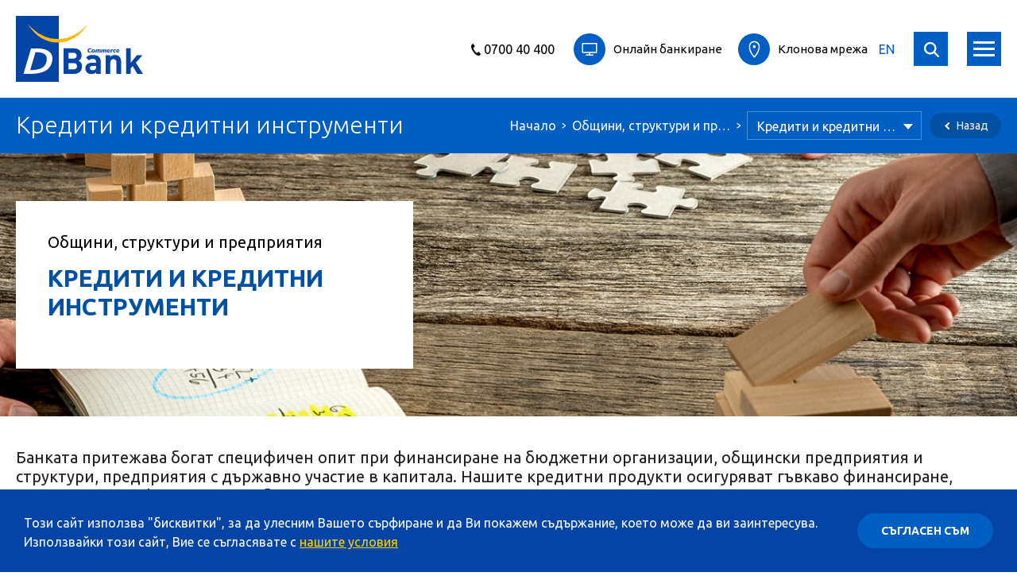

--- FILE ---
content_type: text/html; charset=UTF-8
request_url: https://www.dbank.bg/bg/obshtini-i-strukturi/krediti-i-kreditni-instrumenti
body_size: 11656
content:
<!DOCTYPE html PUBLIC "-//W3C//DTD XHTML 1.0 Transitional//EN" "http://www.w3.org/TR/xhtml1/DTD/xhtml1-transitional.dtd"> <!--[if lt IE 7 ]> <html xmlns="http://www.w3.org/1999/xhtml" lang="bg-BG" class="oldie ie6 no-js"> <![endif]--> <!--[if IE 7 ]> <html xmlns="http://www.w3.org/1999/xhtml" lang="bg-BG" class="oldie no-js"> <![endif]--> <!--[if IE 8 ]> <html xmlns="http://www.w3.org/1999/xhtml" lang="bg-BG" class="oldie ie8 no-js"> <![endif]--> <!--[if IE 9 ]> <html xmlns="http://www.w3.org/1999/xhtml" lang="bg-BG" class="ie9 no-js"> <![endif]--> <!--[if (gt IE 9)|!(IE)]><!--><html xmlns="http://www.w3.org/1999/xhtml" lang="bg-BG" class="no-js"><!--<![endif]--> <head> <title>Кредити и кредитни инструменти</title> <meta http-equiv="X-UA-Compatible" content="IE=edge" /> <meta http-equiv="Content-Type" content="text/html; charset=utf-8" /> <meta name="viewport" content="width=device-width, initial-scale=1, minimum-scale=1, user-scalable=0" /> <meta name="apple-mobile-web-app-capable" content="yes" /> <meta name="format-detection" content="telephone=no" /> <meta name="SKYPE_TOOLBAR" content="SKYPE_TOOLBAR_PARSER_COMPATIBLE" /> <meta name="verify-v1" content="9bSWAio2xBIXmR85N8NsLpAO34Qo/mqIjMYeD/zOeBI="> <meta name="description" content="" /> <meta name="author" content="Studio X Creative" /> <meta name="robots" content="index,follow" /> <meta property="og:title" content="Кредити и кредитни инструменти"/> <meta property="og:description" content=""/> <meta property="og:type" content="Article"/> <meta name="robots" content="index,follow" /> <meta name="viewport" content="width=device-width, initial-scale=1, shrink-to-fit=no"> <!--[if IE]><link rel="shortcut icon" href="/web/images/favicon.ico"><![endif]--> <link rel="icon" href="/web/images/favicon.png"> <link rel="apple-touch-icon" href="/web/images/apple-touch-icon.png"> <link href="https://fonts.googleapis.com/css?family=Ubuntu:300,400,700&amp;subset=cyrillic" rel="stylesheet"> <link rel="stylesheet" href="/web/css/normalize.min.css"> <link rel="stylesheet" href="/web/css/grid2.css"> <link rel="stylesheet" href="/web/css/plugins/jquery.mmenu.css" /> <link rel="stylesheet" href="/web/css/main-dist.css"> <script type="text/javascript">
            var _root   = '/';
            var _public = '/web/';
            var xhr_url = '/bg/xhr';
        </script> <!--[if lt IE 9]>
        <script src="/web/js/jquery-1.12.4.min.js"></script>
        <script src="/web/js/plugins/html5shiv.min.js"></script>
        <script src="/web/js/plugins/respond.min.js"></script>

        <script type="text/javascript">
            document.write('<div id="upgrade-browser">\
            <a href="http://windows.microsoft.com/en-us/internet-explorer/download-ie" class="ie" target="_blank">Internet Explorer</a>\
            <a href="http://www.getfirefox.com" class="firefox" target="_blank">Firefox</a>\
            <a href="http://www.google.com/chrome" class="chrome" target="_blank">Chrome</a>\
            <a href="http://www.opera.com/download" class="opera" target="_blank">Opera</a>\
            <a href="https://support.apple.com/downloads/safari" class="safari" target="_blank">Opera</a>\<span>За по-добро качество и функционалност на сайта, моля обновете вашия браузър или изтеглете нов.</span>\
            <div class="close-warning" onclick="hideWarning()"></div>\
            </div>');

            function hideWarning(){
                document.getElementById('upgrade-browser').style.display = 'none';
            }
        </script>
        <![endif]--> </head> <body> <div class="site"> <header class="main-header"> <div class="cookie-bar clearfix"> <div class="text fl"> <p>Този сайт използва "бисквитки", за да улесним Вашето сърфиране и да Ви покажем съдържание, което може да ви заинтересува.</p><p>Използвайки този сайт, Вие се съгласявате с <a href="/bg/za-nas/pravna-informacija/biskvitki" target="_blank">нашите условия</a></p> </div> <div class="fr"> <button type="button" aria-label="Съгласен съм" class="btn js-cookie-accept">Съгласен съм</button> </div> </div> <div class="wrapper"> <div class="main-header__inner"> <a href="/bg" title="" class="site-logo"> <img src="/web/images/dbank-logo.svg" data-image="/web/images/dbank-logo.jpg" alt="DBank"/> <strong class="visuallyhidden">DBank</strong> </a> <div class="header-nav"> <nav class="trd-nav"> <a href="tel:0700 40 400" title="0700 40 400" class="nav__link-tel"><span class="nav__link-tel-text">0700 40 400</span></a> <ul class="trd-nav__list"> <li class="trd-nav__list-item"> <a href="https://online.dbank.bg/" title="Онлайн банкиране" class="trd-nav__link trd-nav__link--icon" target="_blank"> <span class="icon-circle icon-circle--smaller"><span class="icon icon--30x30 icon--monitor"></span></span> <span class="trd-nav__link-text">Онлайн банкиране</span> </a> </li> <li class="trd-nav__list-item"> <a href="/bg/klonove-i-bankomati" title="Клонова мрежа" class="trd-nav__link trd-nav__link--icon"> <span class="icon-circle icon-circle--smaller"><span class="icon icon--30x30 icon--pin"></span></span> <span class="trd-nav__link-text">Клонова мрежа</span> </a> </li> </ul> <a href="/en/municipalities-structures-and-enterprises/loans" title="English" class="nav__link-lang">EN</a> <button type="button" aria-label="search" class="mobile-search-btn js-mobile-search"></button> <a href="#mobile-menu" aria-label="mobile-menu" class="mobile-menu-btn"><span class="mobile-menu-btn__icon"></span></a> </nav> <nav class="navigation"> <nav class="main-nav"> <div class="search-form-container "> <form method="get" action="/search" class="search-form"> <input type="text" name="term" value="" class="search-from__input" placeholder="Ключова дума..." /> <button type="submit" class="search-from__button">Търси в сайта</button> <button type="button" aria-label="Затвори" class="search-from__close js-search-close"></button> </form> </div> <ul class="nav__list"> <li class="nav__list-item nav__list-item--icon "> <a href="/bg" title="Начало" class="main-nav__link main-nav__link--home">Начало</a> </li> <li class="nav__list-item nav__list-item--with-mega-menu"> <a class="main-nav__link" href="/bg/individualni-klienti" title="Индивидуални клиенти"><span>Индивидуални клиенти</span></a> <div class="mega-menu"> <div class="wrapper"> <nav class="mega-menu__nav"> <ul class="mega-menu__block"> <li><a href="/bg/individualni-klienti/depoziti" title="Депозити" class="mega-menu__link mega-menu__link--parent">Депозити</a></li> <li><a href="/bg/individualni-klienti/depoziti/vip-depozit" title="VIP депозит" class="mega-menu__link">VIP депозит</a></li> <li><a href="/bg/individualni-klienti/depoziti/online-deposit" title="Онлайн Депозит" class="mega-menu__link">Онлайн Депозит</a></li> <li><a href="/bg/individualni-klienti/depoziti/depozit-sigurnost" title="Депозит "Сигурност"" class="mega-menu__link">Депозит "Сигурност"</a></li> <li><a href="/bg/individualni-klienti/depoziti" title="Виж всички" class="mega-menu__link mega-menu__link--all">Виж всички</a></li> </ul> <ul class="mega-menu__block"> <li><a href="/bg/individualni-klienti/jilishtni-krediti" title="Жилищни кредити" class="mega-menu__link mega-menu__link--parent">Жилищни кредити</a></li> <li><a href="/bg/individualni-klienti/jilishtni-krediti/jilishten-kredit-s-paket-jelan-dom" title="Жилищен кредит с пакет "Желан дом"" class="mega-menu__link">Жилищен кредит с пакет "Желан дом"</a></li> <li><a href="/bg/individualni-klienti/jilishtni-krediti/jilishtni-krediti-nash-dom" title="Жилищни кредити "Наш дом"" class="mega-menu__link">Жилищни кредити "Наш дом"</a></li> <li><a href="/bg/individualni-klienti/jilishtni-krediti/jilishtni-krediti-sreshtu-100-finansirane" title="Жилищни кредити срещу 100% финансиране                      " class="mega-menu__link">Жилищни кредити срещу 100% финансиране                      </a></li> <li><a href="/bg/individualni-klienti/jilishtni-krediti/ipotechen-kredit-za-investicija" title="Ипотечен кредит за инвестиция" class="mega-menu__link">Ипотечен кредит за инвестиция</a></li> </ul> <ul class="mega-menu__block"> <li><a href="/bg/individualni-klienti/kartovi-produkti" title="Картови продукти" class="mega-menu__link mega-menu__link--parent">Картови продукти</a></li> <li><a href="/bg/individualni-klienti/kartovi-uslugi/debitni-karti" title="Дебитни карти" class="mega-menu__link">Дебитни карти</a></li> <li><a href="/bg/individualni-klienti/kartovi-uslugi/kreditni-karti" title="Кредитни карти" class="mega-menu__link">Кредитни карти</a></li> <li><a href="/bg/individualni-klienti/kartovi-produkti/sigurnost" title="Сигурност" class="mega-menu__link">Сигурност</a></li> <li><a href="/bg/individualni-klienti/kartovi-produkti/promocii" title="Промоции" class="mega-menu__link">Промоции</a></li> </ul> <ul class="mega-menu__block"> <li><a href="/bg/individualni-klienti/elektronni-kanali" title="Електронни канали" class="mega-menu__link mega-menu__link--parent">Електронни канали</a></li> <li><a href="/bg/individualni-klienti/elektronni-kanali/D_Bank_Online" title="Д Банк Онлайн" class="mega-menu__link">Д Банк Онлайн</a></li> <li><a href="/bg/individualni-klienti/elektronni-kanali/d-mobile" title="D Mobile" class="mega-menu__link">D Mobile</a></li> <li><a href="/bg/individualni-klienti/elektronni-kanali/d-token" title="D Token" class="mega-menu__link">D Token</a></li> <li><a href="/bg/individualni-klienti/elektronni-kanali" title="Виж всички" class="mega-menu__link mega-menu__link--all">Виж всички</a></li> </ul> <ul class="mega-menu__block"> <li><a href="/bg/individualni-klienti/bankirane" target="_blank" title="Банкиране" class="mega-menu__link mega-menu__link--parent">Банкиране</a></li> <li><a href="/bg/individualni-klienti/bankirane/paketni-programi" target="_blank" title="Пакетни програми" class="mega-menu__link">Пакетни програми</a></li> <li><a href="/bg/individualni-klienti/bankirane/razplashtanija" target="_blank" title="Разплащания" class="mega-menu__link">Разплащания</a></li> <li><a href="https://www.dbank.bg/bg/individualni-klienti/razplashtanija/bankovi-prevodi/periodichni-prevodi" target="_blank" title="Периодични преводи" class="mega-menu__link">Периодични преводи</a></li> </ul> <ul class="mega-menu__block"> <li><a href="/bg/individualni-klienti/potrebitelski-krediti" title="Потребителски кредити" class="mega-menu__link mega-menu__link--parent">Потребителски кредити</a></li> <li><a href="/bg/individualni-klienti/potrebitelski-krediti/potrebitelski-kredit-s-preferencialni-uslovija" title="Потребителски кредит с преференциални условия" class="mega-menu__link">Потребителски кредит с преференциални условия</a></li> <li><a href="/bg/individualni-klienti/potrebitelski-krediti/byrz-potrebitelski-kredit" title="Бърз потребителски кредит" class="mega-menu__link">Бърз потребителски кредит</a></li> <li><a href="/bg/individualni-klienti/potrebitelski-krediti/potrebitelski-kredit" title="Потребителски кредит" class="mega-menu__link">Потребителски кредит</a></li> <li><a href="/bg/individualni-klienti/potrebitelski-krediti" title="Виж всички" class="mega-menu__link mega-menu__link--all">Виж всички</a></li> </ul> <ul class="mega-menu__block"> <li><a href="/bg/individualni-klienti/bezsrochni-vlogove-i-smetki" title="Безсрочни влогове и сметки " class="mega-menu__link mega-menu__link--parent">Безсрочни влогове и сметки </a></li> <li><a href="/bg/individualni-klienti/bezsrochni-vlogove-i-smetki/sejf-smetka" title="Сейф сметка" class="mega-menu__link">Сейф сметка</a></li> <li><a href="/bg/individualni-klienti/bezsrochni-vlogove-i-smetki/bezsrochen-vlog-br-d-bank" title="Безсрочен влог </br>“Д Банк +”" class="mega-menu__link">Безсрочен влог </br>“Д Банк +”</a></li> <li><a href="/bg/individualni-klienti/bezsrochni-vlogove-i-smetki/spestovna-smetka" title="Спестовна сметка" class="mega-menu__link">Спестовна сметка</a></li> <li><a href="/bg/individualni-klienti/bezsrochni-vlogove-i-smetki" title="Виж всички" class="mega-menu__link mega-menu__link--all">Виж всички</a></li> </ul> <ul class="mega-menu__block"> <li><a href="/bg/individualni-klienti/drugi-uslugi" title="Други услуги" class="mega-menu__link mega-menu__link--parent">Други услуги</a></li> <li><a href="/bg/d-zastrahovatelen-broker" title="Застраховане" class="mega-menu__link">Застраховане</a></li> <li><a href="/bg/d-lizing" title="Лизинг" class="mega-menu__link">Лизинг</a></li> <li><a href="/bg/investicionni-uslugi" title="Инвестиционни услуги" class="mega-menu__link">Инвестиционни услуги</a></li> <li><a href="/bg/malyk-biznes/bankirane/trezor" title="Трезор" class="mega-menu__link">Трезор</a></li> </ul> </nav> </div> </div> </li> <li class="nav__list-item nav__list-item--with-mega-menu"> <a class="main-nav__link" href="/bg/malyk-biznes" title="Малък бизнес"><span>Малък бизнес</span></a> <div class="mega-menu"> <div class="wrapper"> <nav class="mega-menu__nav"> <ul class="mega-menu__block"> <li><a href="/bg/malyk-biznes/finansirane" title="Финансиране" class="mega-menu__link mega-menu__link--parent">Финансиране</a></li> <li><a href="/bg/malyk-biznes/finansirane/krediti" title="Кредити" class="mega-menu__link">Кредити</a></li> <li><a href="/bg/malyk-biznes/finansirane/agro-finansirane" title="Агро финансиране" class="mega-menu__link">Агро финансиране</a></li> <li><a href="/bg/malyk-biznes/finansirane/tyrgovsko-finansirane" title="Търговско финансиране" class="mega-menu__link">Търговско финансиране</a></li> <li><a href="/bg/malyk-biznes/finansirane" title="Виж всички" class="mega-menu__link mega-menu__link--all">Виж всички</a></li> </ul> <ul class="mega-menu__block"> <li><a href="/bg/malyk-biznes/depoziti" title="Депозити" class="mega-menu__link mega-menu__link--parent">Депозити</a></li> <li><a href="/bg/malyk-biznes/depoziti/depozit-biznes-prim" title="Депозит "Бизнес Прим"" class="mega-menu__link">Депозит "Бизнес Прим"</a></li> <li><a href="/bg/malyk-biznes/depoziti/depozit-biznes-invest" title="Депозит "Бизнес Инвест"" class="mega-menu__link">Депозит "Бизнес Инвест"</a></li> <li><a href="/bg/malyk-biznes/depoziti/standartni-depoziti" title="Стандартни депозити" class="mega-menu__link">Стандартни депозити</a></li> </ul> <ul class="mega-menu__block"> <li><a href="/bg/malyk-biznes/bankirane" title="Банкиране" class="mega-menu__link mega-menu__link--parent">Банкиране</a></li> <li><a href="/bg/malyk-biznes/bankirane/D_Bank_Online" title="Д Банк Онлайн" class="mega-menu__link">Д Банк Онлайн</a></li> <li><a href="/bg/malyk-biznes/bankirane/d-mobile" title="D Mobile" class="mega-menu__link">D Mobile</a></li> <li><a href="/bg/malyk-biznes/bankirane/paketni-programi" title="Пакетни програми" class="mega-menu__link">Пакетни програми</a></li> <li><a href="/bg/malyk-biznes/bankirane" title="Виж всички" class="mega-menu__link mega-menu__link--all">Виж всички</a></li> </ul> <ul class="mega-menu__block"> <li><a href="/bg/malyk-biznes/bankirane/kartovi-produkti" title="Картови продукти" class="mega-menu__link mega-menu__link--parent">Картови продукти</a></li> <li><a href="/bg/malyk-biznes/bankirane/kartovi-uslugi/debitni-karti" title="Дебитни карти" class="mega-menu__link">Дебитни карти</a></li> <li><a href="/bg/malyk-biznes/bankirane/kartovi-uslugi/kreditni-karti" title="Кредитни карти" class="mega-menu__link">Кредитни карти</a></li> <li><a href="/bg/malyk-biznes/kartovi-produkti/pos/pos-ustrojstva-za-tyrgovci/pos-ustrojstva-za-tyrgovci/pos-ustrojstva-za-tyrgovci" title="POS устройства за търговци" class="mega-menu__link">POS устройства за търговци</a></li> <li><a href="/bg/malyk-biznes/bankirane/kartovi-produkti" title="Виж всички" class="mega-menu__link mega-menu__link--all">Виж всички</a></li> </ul> </nav> </div> </div> </li> <li class="nav__list-item nav__list-item--with-mega-menu"> <a class="main-nav__link" href="/bg/korporativno-bankirane" title="Корпоративно банкиране"><span>Корпоративно банкиране</span></a> <div class="mega-menu"> <div class="wrapper"> <nav class="mega-menu__nav"> <ul class="mega-menu__block"> <li><a href="/bg/korporativno-bankirane/finansirane" title="Финансиране" class="mega-menu__link mega-menu__link--parent">Финансиране</a></li> <li><a href="/bg/korporativno-bankirane/finansirane/oborotno-finansirane" title="Оборотно финансиране" class="mega-menu__link">Оборотно финансиране</a></li> <li><a href="/bg/korporativno-bankirane/finansirane/zemedelski-kredit-sreshtu-subsidii" title="Земеделски кредит срещу субсидии" class="mega-menu__link">Земеделски кредит срещу субсидии</a></li> <li><a href="/bg/korporativno-bankirane/finansirane/investicionno-finansirane" title="Инвестиционно финансиране" class="mega-menu__link">Инвестиционно финансиране</a></li> <li><a href="/bg/korporativno-bankirane/finansirane" title="Виж всички" class="mega-menu__link mega-menu__link--all">Виж всички</a></li> </ul> <ul class="mega-menu__block"> <li><a href="/bg/korporativno-bankirane/tyrgovsko-finansirane" title="Търговско финансиране " class="mega-menu__link mega-menu__link--parent">Търговско финансиране </a></li> <li><a href="/bg/korporativno-bankirane/tyrgovsko-finansirane/bankovi-garancii" title="Банкови гаранции" class="mega-menu__link">Банкови гаранции</a></li> <li><a href="/bg/korporativno-bankirane/tyrgovsko-finansirane/dokumentarni-akreditivi" title="Документарни акредитиви" class="mega-menu__link">Документарни акредитиви</a></li> <li><a href="/bg/korporativno-bankirane/tyrgovsko-finansirane/dokumentarno-inkaso" title="Документарно инкасо" class="mega-menu__link">Документарно инкасо</a></li> <li><a href="/bg/korporativno-bankirane/tyrgovsko-finansirane/cesija" title="Цесия" class="mega-menu__link">Цесия</a></li> </ul> <ul class="mega-menu__block"> <li><a href="/bg/korporativno-bankirane/evropejski-programi" title="Европейски програми" class="mega-menu__link mega-menu__link--parent">Европейски програми</a></li> <li><a href="/bg/korporativno-bankirane/evropejski-programi/kredit-za-finansirane-na-proekti-po-programi-na-es" title="Кредит за финансиране на проекти по програми на ЕС" class="mega-menu__link">Кредит за финансиране на проекти по програми на ЕС</a></li> <li><a href="/bg/korporativno-bankirane/evropejski-programi/programa-napred-na-bbr" title="Програма "Напред" на ББР" class="mega-menu__link">Програма "Напред" на ББР</a></li> <li><a href="/bg/korporativno-bankirane/evropejski-programi/garancionna-shema-ngf-prsr" title="Гаранционна схема НГФ – ПРСР" class="mega-menu__link">Гаранционна схема НГФ – ПРСР</a></li> </ul> <ul class="mega-menu__block"> <li><a href="/bg/korporativno-bankirane/upravlenie-na-parichni-sredstva" title="Управление на парични средства" class="mega-menu__link mega-menu__link--parent">Управление на парични средства</a></li> <li><a href="/bg/korporativno-bankirane/upravlenie-na-parichni-sredstva/smetki" title="Сметки" class="mega-menu__link">Сметки</a></li> <li><a href="/bg/korporativno-bankirane/upravlenie-na-parichni-sredstva/fx-produkti" title="FX продукти" class="mega-menu__link">FX продукти</a></li> <li><a href="/bg/korporativno-bankirane/upravlenie-na-parichni-sredstva/pos-i-atm-ustrojstva" title="POS и АТМ устройства" class="mega-menu__link">POS и АТМ устройства</a></li> <li><a href="/bg/korporativno-bankirane/upravlenie-na-parichni-sredstva" title="Виж всички" class="mega-menu__link mega-menu__link--all">Виж всички</a></li> </ul> <ul class="mega-menu__block"> <li><a href="/bg/korporativno-bankirane/depoziti" title="Депозити" class="mega-menu__link mega-menu__link--parent">Депозити</a></li> <li><a href="/bg/korporativno-bankirane/depoziti/depozit-biznes-prim" title="Депозит "Бизнес Прим"" class="mega-menu__link">Депозит "Бизнес Прим"</a></li> <li><a href="/bg/korporativno-bankirane/depoziti/depozit-biznes-invest" title="Депозит "Бизнес Инвест"" class="mega-menu__link">Депозит "Бизнес Инвест"</a></li> <li><a href="/bg/korporativno-bankirane/depoziti/standartni-depoziti" title="Стандартни депозити" class="mega-menu__link">Стандартни депозити</a></li> </ul> <ul class="mega-menu__block"> <li><a href="/bg/korporativno-bankirane/onlajn-bankirane" title="Онлайн банкиране" class="mega-menu__link mega-menu__link--parent">Онлайн банкиране</a></li> <li><a href="/bg/korporativno-bankirane/onlajn-bankirane/D_Bank_Online" title="Д Банк Онлайн" class="mega-menu__link">Д Банк Онлайн</a></li> <li><a href="/bg/korporativno-bankirane/onlajn-bankirane/d-mobile" title="D Mobile" class="mega-menu__link">D Mobile</a></li> <li><a href="/bg/korporativno-bankirane/onlajn-bankirane/d-token" title="D Token" class="mega-menu__link">D Token</a></li> <li><a href="/bg/korporativno-bankirane/onlajn-bankirane" title="Виж всички" class="mega-menu__link mega-menu__link--all">Виж всички</a></li> </ul> </nav> </div> </div> </li> <li class="nav__list-item nav__list-item--with-mega-menu"> <a class="main-nav__link" href="/bg/obshtini-strukturi-i-predprijatija" title="Общини, структури и предприятия"><span>Общини, структури и предприятия</span></a> <div class="mega-menu"> <div class="wrapper"> <nav class="mega-menu__nav"> <ul class="mega-menu__block"> <li><a href="/bg/obshtini-i-strukturi/krediti-i-kreditni-instrumenti" title="Кредити и кредитни инструменти" class="mega-menu__link mega-menu__link--parent">Кредити и кредитни инструменти</a></li> </ul> <ul class="mega-menu__block"> <li><a href="/bg/obshtini-i-strukturi/kompleksno-bankovo-obslujvane" title="Комплексно банково обслужване" class="mega-menu__link mega-menu__link--parent">Комплексно банково обслужване</a></li> </ul> <ul class="mega-menu__block"> <li><a href="/bg/obshtini-i-strukturi/preferencialno-obslujvane-na-slujiteli" title="Преференциално обслужване на служители" class="mega-menu__link mega-menu__link--parent">Преференциално обслужване на служители</a></li> </ul> </nav> </div> </div> </li> <li class="nav__list-item"> <a class="main-nav__link" href="/bg/investicionni-uslugi" title="Инвестиционни услуги"><span>Инвестиционни услуги</span></a> </li> <li class="nav__list-item nav__list-item--icon"> <a href="javascript:;" title="Търсене" class="main-nav__link main-nav__link--search js-search-open">&nbsp;</a> </li> </ul> </nav> <nav class="sec-nav"> <ul class="nav__list"> <li class="nav__list-item nav__list-item--with-sub-menu"> <a class="sec-nav__link" href="/bg/za-nas" title="За нас">За нас</a> <div class="sub-menu"> <ul class="sub-menu__list"> <li class="sub-menu__item"><a href="/bg/za-nas/obshta-informacija" title="Обща информация" class="sub-menu__link">Обща информация</a></li> <li class="sub-menu__item"><a href="/bg/za-nas/korporativno-upravlenie" title="Корпоративно управление" class="sub-menu__link">Корпоративно управление</a></li> <li class="sub-menu__item"><a href="/bg/za-nas/finansovi-otcheti" title="Финансови отчети" class="sub-menu__link">Финансови отчети</a></li> <li class="sub-menu__item"><a href="/bg/za-nas/korespondentski-otnoshenija" title="Кореспондентски отношения" class="sub-menu__link">Кореспондентски отношения</a></li> <li class="sub-menu__item"><a href="/bg/za-nas/informacija-za-opovestjavane" title="Информация за оповестяване" class="sub-menu__link">Информация за оповестяване</a></li> <li class="sub-menu__item"><a href="/bg/za-nas/pravna-informacija" title="Правна информация" class="sub-menu__link">Правна информация</a></li> <li class="sub-menu__item"><a href="/bg/za-nas/klientska-udovletvorenost" title="Клиентска удовлетвореност" class="sub-menu__link">Клиентска удовлетвореност</a></li> <li class="sub-menu__item"><a href="/bg/za-nas/uvedomlenija-za-poveritelnost" title="Уведомления за поверителност" class="sub-menu__link">Уведомления за поверителност</a></li> <li class="sub-menu__item"><a href="/bg/za-nas/signali-za-zakonovi-narushenija" title="Сигнали за законови нарушения" class="sub-menu__link">Сигнали за законови нарушения</a></li> </ul> </div> </li> <li class="nav__list-item"> <a class="sec-nav__link" href="/bg/aktivi-za-prodajba" title="Активи за продажба">Активи за продажба</a> </li> <li class="nav__list-item nav__list-item--with-sub-menu"> <a class="sec-nav__link" href="/bg/karieri" title="Кариери">Кариери</a> <div class="sub-menu"> <ul class="sub-menu__list"> <li class="sub-menu__item"><a href="/bg/karieri/politika" title="Политика" class="sub-menu__link">Политика</a></li> <li class="sub-menu__item"><a href="/bg/karieri/zashto-tyrgovska-banka-d-ad" title="Защо Търговска Банка Д АД" class="sub-menu__link">Защо Търговска Банка Д АД</a></li> <li class="sub-menu__item"><a href="/bg/karieri/kak-da-kandidatstvame-za-rabota" title="Как да кандидатстваме за работа" class="sub-menu__link">Как да кандидатстваме за работа</a></li> <li class="sub-menu__item"><a href="/bg/karieri/svobodni-pozicii" title="Свободни позиции" class="sub-menu__link">Свободни позиции</a></li> <li class="sub-menu__item"><a href="/bg/karieri/stajantska-programa" title="Стажантска програма" class="sub-menu__link">Стажантска програма</a></li> </ul> </div> </li> <li class="nav__list-item"> <a class="sec-nav__link" href="https://www.dbank.bg/bg/pomosht/vyprosi-i-otgovori-za-priemane-na-evroto" title="<b>€ </b>Приемане на еврото"><b>€ </b>Приемане на еврото</a> </li> <li class="nav__list-item"> <a class="sec-nav__link" href="https://onboarding.dbank.bg/" target="_blank" title="Онбординг">Онбординг</a> </li> </ul> </nav> </nav> </div> <form method="GET" action="/search" class="mobile-search "> <div class="field"> <input type="text" name="term" value="" class="mobile-search__input" /> <button type="submit" class="btn mobile-search__btn">Търси</button> </div> </form> </div> </div> </header> <div class="loading"> <div class="loading__dots-box"> <div class="loading__dot loading__dot--1"></div> <div class="loading__dot loading__dot--2"></div> <div class="loading__dot loading__dot--3"></div> </div> </div> <main class="main-content"> <header class="page-header"> <div class="wrapper"> <h1 class="page-title">Кредити и кредитни инструменти</h1> <div class="breadcrumbs"> <nav class="breadcrumbs__nav"> <a href="/bg" title="Начало" class="breadcrumbs__link">Начало</a> <a href="/bg/obshtini-strukturi-i-predprijatija" title="Общини, структури и предприятия" class="breadcrumbs__link">Общини, структури и предприятия</a> <div class="select--transparent select--smaller breadcrums__select"> <select class="js-select" style="width: 100%;"> <option value="/bg/obshtini-i-strukturi/krediti-i-kreditni-instrumenti" selected>Кредити и кредитни инструменти</option> <option value="/bg/obshtini-i-strukturi/kompleksno-bankovo-obslujvane" >Комплексно банково обслужване</option> <option value="/bg/obshtini-i-strukturi/preferencialno-obslujvane-na-slujiteli" >Преференциално обслужване на служители</option> </select> </div> </nav> <div class="breadcrumbs__controls"> <a href="/bg" title="Начало" class="back-btn">Назад</a> </div> </div> </div> </header> <div class="padded-section"> <div class="promo-slider-container"> <style>
                                            .promo-slider__slide--1 {
                    background-image: url('/web/files/carousel/18/image/thumb_1920x0_1920.jpg');
                }
                                                @media only screen and (max-width: 1366px) {
                                                            .promo-slider__slide--1 {
                        background-image: url('/web/files/carousel/18/laptop_image/thumb_1366x0_1366.jpg');
                    }
                                                        }           
                @media only screen and (max-width: 1024px) {
                                                            .promo-slider__slide--1 {
                        background-image: url('/web/files/carousel/18/tablet_image/thumb_1024x0_768.jpg');
                    }
                                                        }
                @media only screen and (max-width: 640px) {
                                                            .promo-slider__slide--1 {
                        background-image: url('/web/files/carousel/18/mobile_image/thumb_640x0_Р‘Р°РЅРµСЂ.jpg');
                    }
                                                        }
            </style> <div class="promo-slider js-promo-slider"> <div class="promo-slider__slide promo-slider__slide--1"> <div class="wrapper"> <div class="promo-box"> <h2 class="promo-box__title-2">Общини, структури и предприятия</h2> <h1 class="promo-box__title-1">Кредити и кредитни инструменти</h1> </div> </div> </div> </div> <div class="wrapper"> <div class="promo-slider__dots"></div> </div> </div> </div> <div class="wrapper"> <div id="block_49" class="text"> <h4>Банката притежава богат специфичен опит при финансиране на бюджетни организации, общински предприятия и структури, предприятия с държавно участие в капитала. Нашите кредитни продукти осигуряват гъвкаво финансиране, отчитащо специфичните потребности на всеки отделен клиент.</h4> <h4>Ние предлагаме възможности за:</h4> <ul> <li>Оборотно финансиране, в т.ч. кредити овърдрафт, кредитни линии, стандартни кредити за оборотни средства;</li> <li>Инвестиционно финансиране;</li> <li>Мостово финансиране по проекти;</li> <li>Комбинирани кредитни продукти;</li> <li>Срок до 120 месеца;</li> <li>Приемливо обезпечение &ndash; собствени приходи и/или друго имущество;</li> <li>Атрактивни лихви, в зависимост от срока и размера на кредита, и вида обезпечение.</li> <li>Банкови гаранции - банкови гаранции и акредитиви с приоритетно издаване и преференциални такси, в зависимост от покритието.</li> <li>Други финансови инструменти - в зависимост от динамиката на функциониране и конкретно възникналите потребности на всеки наш клиент, ние предлагаме своевременни и изгодни решения по финансиране на задължения, цедиране на вземания от контрагенти и други.</li> </ul> <p></p> <p></p> </div> </div> <div class="contact-row"> <div class="wrapper"> <div class="contact-row__container"> <ul> <li> <a href="javascript:;" title="0700 40 400" class="icon-block"> <span class="icon-block__icon"><span class="icon icon--50x50 icon--tel"></span></span> <span class="icon-block__text"> <span class="icon-block__title">0700 40 400</span> <span class="icon-block__subtitle"></span> </span> </a> </li> <li> <a href="/bg/kontakti" title="Пишете ни" class="icon-block"> <span class="icon-block__icon"><span class="icon icon--50x50 icon--letter"></span></span> <span class="icon-block__text"> <span class="icon-block__title">Пишете ни</span> <span class="icon-block__subtitle">Попълни кратка форма за контакт</span> </span> </a> </li> <li> <a href="/bg/za-nas" title="За нас" class="icon-block"> <span class="icon-block__icon"><span class="icon icon--50x50 icon--home2"></span></span> <span class="icon-block__text"> <span class="icon-block__title">За нас</span> <span class="icon-block__subtitle">Научи повече за нас</span> </span> </a> </li> </ul> </div> </div> </div> </main> <footer class="main-footer"> <div class="main-footer__inner"> <div class="wrapper"> <nav class="grid footer-nav"> <ul class="nav-block"> <li> <strong class="nav-block__title">Индивидуални клиенти</strong> </li> <li><a href="/bg/individualni-klienti/potrebitelski-krediti" target="_blank" title="Потребителски кредити" class="nav-block__link">Потребителски кредити</a></li> <li><a href="/bg/individualni-klienti/jilishtni-krediti" target="_blank" title="Жилищни кредити" class="nav-block__link">Жилищни кредити</a></li> <li><a href="/bg/individualni-klienti/depoziti" target="_blank" title="Депозити" class="nav-block__link">Депозити</a></li> </ul> <ul class="nav-block"> <li> <strong class="nav-block__title">Бизнес клиенти</strong> </li> <li><a href="/bg/malyk-biznes" title="Малък бизнес" class="nav-block__link">Малък бизнес</a></li> <li><a href="/bg/korporativno-bankirane" target="_blank" title="Корпоративно банкиране" class="nav-block__link">Корпоративно банкиране</a></li> <li><a href="/bg/korporativno-bankirane/evropejski-programi" target="_blank" title="Европейски програми" class="nav-block__link">Европейски програми</a></li> <li><a href="/bg/obshtini-strukturi-i-predprijatija" target="_blank" title="Общини, структури и предприятия" class="nav-block__link">Общини, структури и предприятия</a></li> </ul> <ul class="nav-block"> <li> <strong class="nav-block__title">Полезни връзки</strong> </li> <li><a href="/bg/tarifi" target="_blank" title="Тарифа" class="nav-block__link">Тарифа</a></li> <li><a href="/bg/lihven-buletin" title="Лихвен бюлетин" class="nav-block__link">Лихвен бюлетин</a></li> <li><a href="/bg/za-nas/obshti-uslovija" title="Общи условия" class="nav-block__link">Общи условия</a></li> <li><a href="/bg/za-nas/klientska-udovletvorenost" title="Клиентска удовлетвореност" class="nav-block__link">Клиентска удовлетвореност</a></li> </ul> <ul class="nav-block"> <li> <strong class="nav-block__title">Дружества</strong> </li> <li><a href="/bg/d-zastrahovatelen-broker" title="Д Застрахователен брокер" class="nav-block__link">Д Застрахователен брокер</a></li> <li><a href="/bg/d-lizing" title="Д Лизинг" class="nav-block__link">Д Лизинг</a></li> </ul> <ul class="nav-block"> <li> <strong class="nav-block__title">Електронни канали</strong> </li> <li><a href="/bg/individualni-klienti/elektronni-kanali/D_Bank_Online" target="_blank" title="Д Банк Онлайн" class="nav-block__link">Д Банк Онлайн</a></li> <li><a href="/bg/individualni-klienti/elektronni-kanali/d-info" target="_blank" title="Д Инфо" class="nav-block__link">Д Инфо</a></li> <li><a href="https://developer.dbank.bg/dbank/psd2/" target="_blank" title="Интерфейс за достъп" class="nav-block__link">Интерфейс за достъп</a></li> <li><a href="https://www.dbank.bg/bg/partniorstvo-s-nas" target="_blank" title="Портал за разработчици" class="nav-block__link">Портал за разработчици</a></li> </ul> </nav> </div> </div> <div class="wrapper"> <div class="social-row"> <div class="subscribe-title"> <span class="icon icon--40x40 icon--mail"></span> <span class="subscribe-title__text">Бюлетин</span> </div> <form method="post" action="" id="newsletter-form" class="subscribe-form js-subscribe-form"> <input type="hidden" name="csrf_token" value="6978cb3fb69d4" /> <input type="text" name="newsletter_email" value="" class="subscribe-form__input" placeholder="E-mail" data-validation="email" data-validation-error-msg="Невалиден е-мейл адрес" /> <button type="submit" class="subscribe-form__btn">Запиши ме</button> </form> <nav class="social-links"> <a href="https://bg-bg.facebook.com/dbank.bg/
" target="_blank" title="Facebook" class="icon icon--40x40 icon--facebook"></a> <a href="https://www.linkedin.com/company/d-commerce-bank" target="_blank" title="LinkedIn" class="icon icon--40x40 icon--linkedin"></a> </nav> </div> </div> <div class="btn-up-row"> <a href="javascript:;" class="js-up btn-up" title="Нагоре"></a> </div> <div class="main-footer__bottom clearfix"> <nav class="footer-bottom-nav"> <a class="footer-bottom-nav__link" href="/bg/za-nas" target="_blank" title="За нас">За нас</a> <a class="footer-bottom-nav__link" href="/bg/novini" target="_blank" title="Новини">Новини</a> <a class="footer-bottom-nav__link" href="/bg/kontakti" target="_blank" title="Контакти">Контакти</a> <a class="footer-bottom-nav__link" href="/bg/klonove-i-bankomati" target="_blank" title="Клонове и Банкомати ">Клонове и Банкомати </a> <a class="footer-bottom-nav__link" href="/bg/lihven-buletin" target="_blank" title="Лихвен бюлетин">Лихвен бюлетин</a> <a class="footer-bottom-nav__link" href="/bg/za-nas/obshti-uslovija" target="_blank" title="Общи условия">Общи условия</a> <a class="footer-bottom-nav__link" href="/bg/tarifi" target="_blank" title="Тарифа">Тарифа</a> <a class="footer-bottom-nav__link" href="/bg/karta-na-sajta" title="Карта на сайта">Карта на сайта</a> <a class="footer-bottom-nav__link" href="/bg/za-nas/uvedomlenija-za-poveritelnost" title="Уведомления за поверителност">Уведомления за поверителност</a> <a class="footer-bottom-nav__link" href="/bg/za-nas/deklaracija-za-dostypnost" title="Декларация за достъпност">Декларация за достъпност</a> </nav> <span class="copyright">© Dbank 2026</span> <span class="copyright copyright--studiox">Сайт от: <a href="http://studiox.bg" title="Уеб дизайн и програмиране: Studio X" target="_blank">Studio X</a></span> </div> </footer> <script src="/web/js/plugins/modernizr-custom.js" type="text/javascript"></script> <!--[if (gte IE 9) | (!IE)]><!-->
	        <script src="/web/js/jquery-3.2.0.min.js"></script>
	        <!--<![endif]--> <script src="/web/js/plugins/jquery.mmenu.js" type="text/javascript"></script> <script src="/web/js/plugins/masonry.pkgd.min.js" type="text/javascript"></script> <script src="/web/js/main.js"></script> <script src="/web/js/plugins/slick.min.js" type="text/javascript"></script><script src="/web/js/plugins/select2.js" type="text/javascript"></script><script src="/web/js/plugins/jquery.form-validator.min.js" type="text/javascript"></script><link rel="stylesheet" type="text/css" href="/web/css/plugins/slick.css" /> <link rel="stylesheet" href="/web/css/plugins/select2.css" /> <script type="text/javascript">
	$('.breadcrums__select select').on('change', function(){
		window.location = $(this).val();
	});

</script> <script type="text/javascript">
																
								$.validate({
									form : '.js-subscribe-form',		
									onSuccess : function($form) {
										$('.js-subscribe-form .form-error, .js-subscribe-form .success-msg').remove();
										var contacts_xhr = '/bg/contacts/xhr';
							        	$.ajax({
							                url: contacts_xhr+'?method=newsletter',
							                type: 'POST',
							                data: $('#newsletter-form').serialize(),
							                success:function(data)
							                {
							                    if(data.errors)
							                    {
							                        $('.js-subscribe-form').append('<span class="help-block form-error">'+data.errors.join('<br />')+'</span>');
							                    }else{
													$('.js-subscribe-form').append('<span class="success-msg">Абонирахте се успешно!</p>');	
												}
							                },
							                dataType:'JSON'
								        });
										
										return false; // Will stop the submission of the form
									}
								});
							</script> <script type="text/javascript">
                window._adftrack = Array.isArray(window._adftrack) ? window._adftrack : (window._adftrack ? [window._adftrack] : []);
                window._adftrack.push({
                    pm: 967342
                });
                (function () { var s = document.createElement('script'); s.type = 'text/javascript'; s.async = true; s.src = 'https://track.adform.net/serving/scripts/trackpoint/async/'; var x = document.getElementsByTagName('script')[0]; x.parentNode.insertBefore(s, x); })();

			</script> <noscript> <p style="margin:0;padding:0;border:0;"> <img src="https://track.adform.net/Serving/TrackPoint/?pm=967342" width="1" height="1" alt="" /> </p> </noscript> <script async src="https://www.googletagmanager.com/gtag/js?id=UA-5594629-2"></script> <script>
			  window.dataLayer = window.dataLayer || [];
			  function gtag(){ dataLayer.push(arguments);}
			  gtag('js', new Date());

			  gtag('config', 'UA-5594629-2');
			</script> </div> <nav id="mobile-menu"> <ul> <li> <a href="/bg/" >Начало</a> </li> <li> <a href="/bg/pomosht/vyprosi-i-otgovori-za-priemane-na-evroto" >Въпроси и отговори за приемане на еврото</a> </li> <li> <a href="/bg/individualni-klienti" >Индивидуални клиенти</a> <ul> <li> <a href="/bg/individualni-klienti/jilishtni-krediti" >Жилищни кредити</a> <ul> <li> <a href="/bg/individualni-klienti/jilishtni-krediti/jilishten-kredit-s-paket-jelan-dom" >Жилищен кредит с пакет "Желан дом"</a> </li> <li> <a href="/bg/individualni-klienti/jilishtni-krediti/jilishtni-krediti-nash-dom" >Жилищни кредити "Наш дом"</a> </li> <li> <a href="/bg/individualni-klienti/jilishtni-krediti/jilishtni-krediti-sreshtu-100-finansirane" >Жилищни кредити срещу 100% финансиране                      </a> </li> <li> <a href="/bg/individualni-klienti/jilishtni-krediti/ipotechen-kredit-za-investicija" >Ипотечен кредит за инвестиция</a> </li> </ul> </li> <li> <a href="/bg/individualni-klienti/potrebitelski-krediti" >Потребителски кредити</a> <ul> <li> <a href="/bg/individualni-klienti/potrebitelski-krediti/potrebitelski-kredit-s-preferencialni-uslovija" >Потребителски кредит с преференциални условия</a> </li> <li> <a href="/bg/individualni-klienti/potrebitelski-krediti/byrz-potrebitelski-kredit" >Бърз потребителски кредит</a> </li> <li> <a href="/bg/individualni-klienti/potrebitelski-krediti/potrebitelski-kredit" >Потребителски кредит</a> </li> <li> <a href="/bg/individualni-klienti/potrebitelski-krediti/potrebitelski-kredit-konsolidacija" >Потребителски кредит "Консолидация"</a> </li> <li> <a href="/bg/individualni-klienti/potrebitelski-krediti/potrebitelski-kredit-s-parichno-obezpechenie" >Потребителски кредит с парично обезпечение</a> </li> <li> <a href="/bg/individualni-klienti/potrebitelski-krediti/potrebitelski-kredit-s-ipoteka" >Потребителски кредит с ипотека</a> </li> </ul> </li> <li> <a href="/bg/individualni-klienti/ovyrdraft" >Овърдрафт</a> <ul> <li> <a href="/bg/individualni-klienti/ovyrdraft/ovyrdraft" >Овърдрафт</a> </li> <li> <a href="/bg/individualni-klienti/ovyrdraft/ovyrdraft-s-parichno-obezpechenie" >Овърдрафт с парично обезпечение</a> </li> </ul> </li> <li> <a href="/bg/individualni-klienti/depoziti" >Депозити</a> <ul> <li> <a href="/bg/individualni-klienti/depoziti/vip-depozit" >VIP депозит</a> </li> <li> <a href="/bg/individualni-klienti/depoziti/online-deposit" >Онлайн Депозит</a> </li> <li> <a href="/bg/individualni-klienti/depoziti/depozit-sigurnost" >Депозит "Сигурност"</a> </li> <li> <a href="/bg/individualni-klienti/depoziti/depozit-s-narastvashta-lihva-bydi-bogat" >Депозит с нарастваща лихва "Бъди богат!"</a> </li> <li> <a href="/bg/individualni-klienti/depoziti/d-bank-maksi" >"Д Банк Макси"</a> </li> <li> <a href="/bg/individualni-klienti/depoziti/standarten-depozit" >Стандартeн депозит</a> </li> </ul> </li> <li> <a href="/bg/individualni-klienti/bezsrochni-vlogove-i-smetki" >Безсрочни влогове и сметки </a> <ul> <li> <a href="/bg/individualni-klienti/bezsrochni-vlogove-i-smetki/sejf-smetka" >Сейф сметка</a> </li> <li> <a href="/bg/individualni-klienti/bezsrochni-vlogove-i-smetki/bezsrochen-vlog-br-d-bank" >Безсрочен влог </br>“Д Банк +”</a> </li> <li> <a href="/bg/individualni-klienti/bezsrochni-vlogove-i-smetki/spestovna-smetka" >Спестовна сметка</a> </li> <li> <a href="/bg/individualni-klienti/bezsrochni-vlogove-i-smetki/razplashtatelna-smetka" >Разплащателна сметка</a> </li> <li> <a href="/bg/individualni-klienti/bezsrochni-vlogove-i-smetki/platejna-smetka-za-osnovni-operacii" >Платежна сметка за основни операции</a> </li> <li> <a href="/bg/individualni-klienti/bezsrochni-vlogove-i-smetki/informacija-za-prehvyrljane-na-platejni-smetki" >Информация за прехвърляне на платежни сметки</a> </li> </ul> </li> <li> <a href="/bg/individualni-klienti/kartovi-produkti" >Картови продукти</a> <ul> <li> <a href="/bg/individualni-klienti/kartovi-uslugi/debitni-karti" >Дебитни карти</a> </li> <li> <a href="/bg/individualni-klienti/kartovi-uslugi/kreditni-karti" >Кредитни карти</a> </li> <li> <a href="/bg/individualni-klienti/kartovi-produkti/sigurnost" >Съвети за сигурност</a> </li> <li> <a href="/bg/individualni-klienti/kartovi-produkti/promocii" >Промоции и програми</a> </li> </ul> </li> <li> <a href="/bg/individualni-klienti/bankirane" >Банкиране</a> <ul> <li> <a href="/bg/individualni-klienti/bankirane/paketni-programi" >Пакетни програми</a> </li> <li> <a href="/bg/individualni-klienti/bankirane/razplashtanija" >Разплащания</a> </li> </ul> </li> <li> <a href="/bg/individualni-klienti/elektronni-kanali" >Електронни канали</a> <ul> <li> <a href="/bg/individualni-klienti/elektronni-kanali/D_Bank_Online" >Д Банк Онлайн</a> </li> <li> <a href="/bg/individualni-klienti/elektronni-kanali/d-mobile" >D Mobile</a> </li> <li> <a href="/bg/individualni-klienti/elektronni-kanali/d-token" >D Token</a> </li> <li> <a href="/bg/individualni-klienti/elektronni-kanali/d-info" >Д Инфо</a> </li> <li> <a href="/bg/individualni-klienti/elektronni-kanali/elektronni-bitovi-smetki" >Електронни битови сметки</a> </li> <li> <a href="/bg/individualni-klienti/elektronni-kanali/western-union" >Western Union</a> </li> <li> <a href="/bg/individualni-klienti/elektronni-kanali/d-bank-digi-news" >D Bank Digi News</a> </li> </ul> </li> <li> <a href="/bg/individualni-klienti/drugi-uslugi" >Други услуги</a> <ul> <li> <a href="/bg/d-zastrahovatelen-broker" >Застраховане</a> </li> <li> <a href="/bg/d-lizing" >Лизинг</a> </li> <li> <a href="/bg/investicionni-uslugi" >Инвестиционни услуги</a> </li> <li> <a href="/bg/individualni-klienti/drugi-uslugi/trezor" >Трезор</a> </li> </ul> </li> </ul> </li> <li> <a href="/bg/malyk-biznes" >Малък бизнес</a> <ul> <li> <a href="/bg/malyk-biznes/finansirane" >Финансиране</a> <ul> <li> <a href="/bg/malyk-biznes/finansirane/krediti" >Кредити</a> </li> <li> <a href="/bg/malyk-biznes/finansirane/agro-finansirane" >Агро финансиране</a> </li> <li> <a href="/bg/malyk-biznes/finansirane/tyrgovsko-finansirane" >Търговско финансиране</a> </li> <li> <a href="/bg/malyk-biznes/finansirane/evropejski-programi" >Европейски програми</a> </li> <li> <a href="/bg/malyk-biznes/finansirane/partniorski-programi" >Партньорски програми</a> </li> </ul> </li> <li> <a href="/bg/malyk-biznes/depoziti" >Депозити</a> <ul> <li> <a href="/bg/malyk-biznes/depoziti/depozit-biznes-prim" >Депозит "Бизнес Прим"</a> </li> <li> <a href="/bg/malyk-biznes/depoziti/depozit-biznes-invest" >Депозит "Бизнес Инвест"</a> </li> <li> <a href="/bg/malyk-biznes/depoziti/standartni-depoziti" >Стандартни депозити</a> </li> </ul> </li> <li> <a href="/bg/malyk-biznes/bankirane" >Банкиране</a> <ul> <li> <a href="/bg/malyk-biznes/bankirane/D_Bank_Online" >Д Банк Онлайн</a> </li> <li> <a href="/bg/malyk-biznes/bankirane/d-mobile" >D Mobile</a> </li> <li> <a href="/bg/malyk-biznes/bankirane/paketni-programi" >Пакетни програми</a> </li> <li> <a href="/bg/malyk-biznes/bankirane/d-token" >D Token</a> </li> <li> <a href="/bg/malyk-biznes/bankirane/trezor" >Трезор</a> </li> <li> <a href="/bg/malyk-biznes/bankirane/paketni-programi" >Пакетни програми</a> </li> <li> <a href="/bg/malyk-biznes/bankirane/bankovi-smetki" >Банкови сметки</a> </li> <li> <a href="javascript:;" >Трезор</a> </li> <li> <a href="/bg/malyk-biznes/bankirane/D_Bank_Online" >Д Банк Онлайн</a> </li> <li> <a href="/bg/malyk-biznes/bankirane/periodichni-plashtanija" >Периодични плащания</a> </li> <li> <a href="/bg/malyk-biznes/bankirane/razplashtanija" >Разплащания</a> <ul> <li> <a href="/bg/malyk-biznes/bankirane/bankovi-smetki/razplashtatelna-smetka" >Откриване на сметка</a> </li> </ul> </li> <li> <a href="/bg/malyk-biznes/razplashtanija/bankovi-prevodi" >Банкови преводи</a> </li> <li> <a href="/bg/malyk-biznes/razplashtanija/obmen-na-valuta" >Обмен на валута</a> <ul> <li> <a href="/bg/malyk-biznes/razplashtanija/korespondentski-otnoshenija" >Кореспондентски отношения</a> </li> </ul> </li> <li> <a href="/bg/malyk-biznes/bankirane/vashite-prava-pri-izvyrshvane-na-plashtanija-v-evropa" >Вашите права при извършване на плащания в Европа</a> </li> </ul> </li> <li> <a href="/bg/malyk-biznes/bankirane/kartovi-produkti" >Картови продукти</a> <ul> <li> <a href="/bg/malyk-biznes/bankirane/kartovi-uslugi/debitni-karti" >Дебитни карти</a> </li> <li> <a href="/bg/malyk-biznes/bankirane/kartovi-uslugi/kreditni-karti" >Кредитни карти</a> </li> <li> <a href="/bg/malyk-biznes/bankirane/kartovi-uslugi/kreditni-karti/syveti-za-sigurnost-pri-rabota-s-bankova-karta" >Съвети за сигурност</a> </li> <li> <a href="/bg/malyk-biznes/kartovi-produkti/pos/pos-ustrojstva-za-tyrgovci/pos-ustrojstva-za-tyrgovci" >POS</a> </li> </ul> </li> </ul> </li> <li> <a href="/bg/korporativno-bankirane" >Корпоративно банкиране</a> <ul> <li> <a href="/bg/korporativno-bankirane/finansirane" >Финансиране</a> <ul> <li> <a href="/bg/korporativno-bankirane/finansirane/oborotno-finansirane" >Оборотно финансиране</a> </li> <li> <a href="/bg/korporativno-bankirane/finansirane/zemedelski-kredit-sreshtu-subsidii" >Земеделски кредит срещу субсидии</a> </li> <li> <a href="/bg/korporativno-bankirane/finansirane/investicionno-finansirane" >Инвестиционно финансиране</a> </li> <li> <a href="/bg/korporativno-bankirane/finansirane/proektno-finansirane" >Проектно финансиране</a> </li> <li> <a href="/bg/korporativno-bankirane/finansirane/investicionen-kredit-za-izgrajdane-na-fotovoltaichni-elektricheski-centrali" >Инвестиционен кредит за изграждане на фотоволтаични електрически централи</a> </li> </ul> </li> <li> <a href="/bg/korporativno-bankirane/tyrgovsko-finansirane" >Търговско финансиране </a> <ul> <li> <a href="/bg/korporativno-bankirane/tyrgovsko-finansirane/bankovi-garancii" >Банкови гаранции</a> </li> <li> <a href="/bg/korporativno-bankirane/tyrgovsko-finansirane/dokumentarni-akreditivi" >Документарни акредитиви</a> </li> <li> <a href="/bg/korporativno-bankirane/tyrgovsko-finansirane/dokumentarno-inkaso" >Документарно инкасо</a> </li> <li> <a href="/bg/korporativno-bankirane/tyrgovsko-finansirane/cesija" >Цесия</a> </li> </ul> </li> <li> <a href="/bg/korporativno-bankirane/depoziti" >Депозити</a> <ul> <li> <a href="/bg/korporativno-bankirane/depoziti/depozit-biznes-prim" >Депозит "Бизнес Прим"</a> </li> <li> <a href="/bg/korporativno-bankirane/depoziti/depozit-biznes-invest" >Депозит "Бизнес Инвест"</a> </li> <li> <a href="/bg/korporativno-bankirane/depoziti/standartni-depoziti" >Стандартни депозити</a> </li> </ul> </li> <li> <a href="/bg/korporativno-bankirane/evropejski-programi" >Европейски програми</a> <ul> <li> <a href="/bg/korporativno-bankirane/evropejski-programi/kredit-za-finansirane-na-proekti-po-programi-na-es" >Кредит за финансиране на проекти по програми на ЕС</a> </li> <li> <a href="/bg/korporativno-bankirane/evropejski-programi/programa-napred-na-bbr" >Програма "Напред" на ББР</a> </li> <li> <a href="/bg/korporativno-bankirane/evropejski-programi/garancionna-shema-ngf-prsr" >Гаранционна схема НГФ – ПРСР</a> </li> </ul> </li> <li> <a href="/bg/korporativno-bankirane/upravlenie-na-parichni-sredstva" >Управление на парични средства</a> <ul> <li> <a href="/bg/korporativno-bankirane/upravlenie-na-parichni-sredstva/smetki" >Сметки</a> </li> <li> <a href="/bg/korporativno-bankirane/upravlenie-na-parichni-sredstva/fx-produkti" >FX продукти</a> </li> <li> <a href="/bg/korporativno-bankirane/upravlenie-na-parichni-sredstva/pos-i-atm-ustrojstva" >POS и АТМ устройства</a> </li> <li> <a href="/bg/korporativno-bankirane/upravlenie-na-parichni-sredstva/razplashtanija" >Разплащания</a> </li> <li> <a href="/bg/korporativno-bankirane/upravlenie-na-parichni-sredstva/biznes-karti" >Бизнес карти</a> <ul> <li> <a href="/bg/korporativno-bankirane/biznes-karti/debitni-karti" >Дебитни карти</a> </li> <li> <a href="/bg/korporativno-bankirane/biznes-karti/kreditni-karti" >Кредитни карти</a> </li> <li> <a href="/bgkorporativno-bankirane/biznes-karti/kreditni-karti/syveti-za-sigurnost-pri-rabota-s-bankova-karta" >Съвети за сигурност</a> </li> </ul> </li> <li> <a href="/bg/korporativno-bankirane/upravlenie-na-parichni-sredstva/depoziti" >Депозити</a> </li> <li> <a href="/bg/korporativno-bankirane/onlajn-bankirane" >Онлайн банкиране</a> </li> </ul> </li> </ul> </li> <li> <a href="/bg/obshtini-strukturi-i-predprijatija" >Общини, структури и предприятия</a> <ul> <li> <a href="/bg/obshtini-i-strukturi/krediti-i-kreditni-instrumenti" >Кредити и кредитни инструменти</a> </li> <li> <a href="/bg/obshtini-i-strukturi/kompleksno-bankovo-obslujvane" >Комплексно банково обслужване</a> </li> <li> <a href="/bg/obshtini-i-strukturi/preferencialno-obslujvane-na-slujiteli" >Преференциално обслужване на служители</a> </li> </ul> </li> <li> <a href="/bg/investicionni-uslugi" >Инвестиционни услуги</a> </li> <li> <a href="/bg/za-nas" >За нас</a> <ul> <li> <a href="/bg/za-nas/obshta-informacija" >Обща информация</a> </li> <li> <a href="/bg/za-nas/korporativno-upravlenie" >Корпоративно управление</a> </li> <li> <a href="/bg/za-nas/finansovi-otcheti" >Финансови отчети</a> </li> <li> <a href="/bg/za-nas/korespondentski-otnoshenija" >Кореспондентски отношения</a> </li> <li> <a href="/bg/za-nas/informacija-za-opovestjavane" >Информация за оповестяване</a> </li> <li> <a href="/bg/za-nas/pravna-informacija" >Правна информация</a> <ul> <li> <a href="/bg/za-nas/pravna-informacija/biskvitki" >Бисквитки</a> </li> </ul> </li> </ul> </li> <li> <a href="/bg/novini" >Новини</a> </li> <li> <a href="/bg/aktivi-za-prodajba" >Активи за продажба</a> </li> <li> <a href="/bg/karieri" >Кариери</a> <ul> <li> <a href="/bg/karieri/politika" >Политика</a> </li> <li> <a href="/bg/karieri/zashto-tyrgovska-banka-d-ad" >Защо "Търговска Банка Д" АД</a> </li> <li> <a href="/bg/karieri/kak-da-kandidatstvame-za-rabota" >Как да кандидатстваме за работа</a> </li> <li> <a href="/bg/karieri/svobodni-pozicii" >Свободни позиции</a> </li> <li> <a href="/bg/karieri/stajantska-programa" >Стажантска програма</a> </li> </ul> </li> <li> <a href="/bg/kontakti" >Контакти</a> </li> <li> <a href="/bg/valutni-kursove" >Валутни курсове</a> </li> <li> <a href="/bg/tarifi" >Тарифа</a> </li> </ul> </nav> </body> </html>

--- FILE ---
content_type: text/css
request_url: https://www.dbank.bg/web/css/grid2.css
body_size: 960
content:
/* demo */
.grid--demo {
	margin: 50px 0;
}
.grid--demo .col {
	background: rgba(0, 0, 0, 0.15);
	border: 1px solid rgba(0,0,0,0.2);
	text-align: center;
}
.grid--demo .row--spaced {
	margin: 20px 0;
}
.grid--demo .row {
	border: 1px solid #000;
}
/* end of demo */

.grid {
	font-size: 0;
}
.col {
	display: inline-block;
	vertical-align: top;
	width: auto;
}
.col--10 {
	width: 10%;
}
.col--16 { /* 1/6 */
	width: 16.6667%;
}
.col--20 {
	width: 20%;
}
.col--25 { /* 1/4 */
	width: 25%;
}
.col--30 {
	width: 30%;
}
.col--33 { /* 1/3 */
	width: 33.3333%;
}
.col--40 {
	width: 40%;
}
.col--50 {
	width: 50%;
}
.col--60 {
	width: 60%;
}
.col--66 { /* 2/3 */
	width: 66.6667%;
}
.col--70 {
	width: 70%;
}
.col--75 {
	width: 75%; /* 3/4 */
}
.col--80 {
	width: 80%;
}
.col--83 {
	width: 83.3333%; /* 5/6 */
}
.col--90 {
	width: 90%;
}
.col--100 {
	width: 100%;
}

/* tablet horizontal (landskape) */
@media only screen and (max-width: 1024px) {
	.hide-on-tablet-h {
		display: none;
	}
	/* auto responsive */
	.col--100,
	.col--90,
	.col--83,
	.col--80 {
		width: 100%;
	}
	.col--75,
	.col--70,
	.col--66,
	.col--50 {
		width: 50%;
	}
	.col--40,
	.col--33,
	.col--30 {
		width: 33.33%;
	}
	.col--25,
	.col--20,
	.col--16,
	.col--10 {
		width: 25%;
	}
	/* end of auto responsive */
	.col-tablet-h--10 {
		width: 10%;
	}
	.col-tablet-h--16 { /* 1/6 */
		width: 16.6667%;
	}
	.col-tablet-h--20 {
		width: 20%;
	}
	.col-tablet-h--25 { /* 1/4 */
		width: 25%;
	}
	.col-tablet-h--30 {
		width: 30%;
	}
	.col-tablet-h--33 { /* 1/3 */
		width: 33.3333%;
	}
	.col-tablet-h--40 {
		width: 40%;
	}
	.col-tablet-h--50 {
		width: 50%;
	}
	.col-tablet-h--60 {
		width: 60%;
	}
	.col-tablet-h--66 { /* 2/3 */
		width: 66.6667%;
	}
	.col-tablet-h--70 {
		width: 70%;
	}
	.col-tablet-h--75 {
		width: 75%; /* 3/4 */
	}
	.col-tablet-h--80 {
		width: 80%;
	}
	.col-tablet-h--83 {
		width: 83.3333%; /* 5/6 */
	}
	.col-tablet-h--90 {
		width: 90%;
	}
	.col-tablet-h--100 {
		width: 100%;
	}
	/* demo */
	.grid--demo .col {
		background: rgba(255, 0, 255, 0.15);
	}
	/* demo */
}

/* tablet vertical (portrait) */
@media only screen and (max-width: 768px) {
	.hide-on-tablet-v {
		display: none;
	}
	/* auto responsive */
	.col--100,
	.col--90,
	.col--83,
	.col--80,
	.col-tablet-h--100,
	.col-tablet-h--90,
	.col-tablet-h--83,
	.col-tablet-h--80 {
		width: 100%;
	}
	.col--75,
	.col--70,
	.col--66,
	.col--60,
	.col--50,
	.col--40,
	.col--33,
	.col--30,
	.col-tablet-h--75,
	.col-tablet-h--70,
	.col-tablet-h--66,
	.col-tablet-h--60,
	.col-tablet-h--50,
	.col-tablet-h--40,
	.col-tablet-h--33,
	.col-tablet-h--30 {
		width: 50%;
	}
	.col--25,
	.col--20,
	.col--16,
	.col--10,
	.col-tablet-h--25,
	.col-tablet-h--20,
	.col-tablet-h--16,
	.col-tablet-h--10 {
		width: 33.33%;
	}
	/* end of auto responsive */
	.col-tablet-v--10 {
		width: 10%;
	}
	.col-tablet-v--16 { /* 1/6 */
		width: 16.6667%;
	}
	.col-tablet-v--20 {
		width: 20%;
	}
	.col-tablet-v--25 { /* 1/4 */
		width: 25%;
	}
	.col-tablet-v--30 {
		width: 30%;
	}
	.col-tablet-v--33 { /* 1/3 */
		width: 33.3333%;
	}
	.col-tablet-v--40 {
		width: 40%;
	}
	.col-tablet-v--50 {
		width: 50%;
	}
	.col-tablet-v--60 {
		width: 60%;
	}
	.col-tablet-v--66 { /* 2/3 */
		width: 66.6667%;
	}
	.col-tablet-v--70 {
		width: 70%;
	}
	.col-tablet-v--75 {
		width: 75%; /* 3/4 */
	}
	.col-tablet-v--80 {
		width: 80%;
	}
	.col-tablet-v--83 {
		width: 83.3333%; /* 5/6 */
	}
	.col-tablet-v--90 {
		width: 90%;
	}
	.col-tablet-v--100 {
		width: 100%;
	}
		
	.grid--demo .col {
		background: rgba(255, 255, 0, 0.15);
	}
}

/* mobile  */
@media only screen and (max-width: 480px) {
	.hide-on-mobile {
		display: none;
	}
	/* auto responsive */
	.col--100,
	.col--90,
	.col--83,
	.col--80,
	.col--75,
	.col--66,
	.col-tablet-h--100,
	.col-tablet-h--90,
	.col-tablet-h--83,
	.col-tablet-h--80,
	.col-tablet-h--75,
	.col-tablet-h--66,
	.col-tablet-h--60,
	.col-tablet-v--100,
	.col-tablet-v--90,
	.col-tablet-v--83,
	.col-tablet-v--80,
	.col-tablet-v--75,
	.col-tablet-v--66
	.col-tablet-v--60 {
		width: 100%;
	}
	.col--50,
	.col--40,
	.col--33,
	.col--30,
	.col--25,
	.col--20,
	.col-tablet-h--50,
	.col-tablet-h--40,
	.col-tablet-h--33,
	.col-tablet-h--30,
	.col-tablet-h--25,
	.col-tablet-h--20,
	.col-tablet-v--50,
	.col-tablet-v--40,
	.col-tablet-v--33,
	.col-tablet-v--30,
	.col-tablet-v--25,
	.col-tablet-v--20  {
		width: 50%;
	}
	.col--16,
	.col--10,
	.col-tablet-h--16,
	.col-tablet-h--10,
	.col-tablet-v--16,
	.col-tablet-v--10 {
		width: 33.33%;
	}
	/* end of auto responsive */
	
	.col-mobile--10 {
		width: 10%;
	}
	.col-mobile--16 { /* 1/6 */
		width: 16.6667%;
	}
	.col-mobile--20 {
		width: 20%;
	}
	.col-mobile--25 { /* 1/4 */
		width: 25%;
	}
	.col-mobile--30 {
		width: 30%;
	}
	.col-mobile--33 { /* 1/3 */
		width: 33.3333%;
	}
	.col-mobile--40 {
		width: 40%;
	}
	.col-mobile--50 {
		width: 50%;
	}
	.col-mobile--60 {
		width: 60%;
	}
	.col-mobile--66 { /* 2/3 */
		width: 66.6667%;
	}
	.col-mobile--70 {
		width: 70%;
	}
	.col-mobile--75 {
		width: 75%; /* 3/4 */
	}
	.col-mobile--80 {
		width: 80%;
	}
	.col-mobile--83 {
		width: 83.3333%; /* 5/6 */
	}
	.col-mobile--90 {
		width: 90%;
	}
	.col-mobile--100 {
		width: 100%;
	}	
	
	/* demo */
	.grid--demo .col {
		background: rgba(0, 0, 255, 0.15);
	}
	/* demo */
}

--- FILE ---
content_type: text/css
request_url: https://www.dbank.bg/web/css/main-dist.css
body_size: 23347
content:
/*! HTML5 Boilerplate v5.3.0 | MIT License | https://html5boilerplate.com/ */html{color:#222;font-size:1em;line-height:1.2}::-moz-selection{background:#b3d4fc;text-shadow:none}::selection{background:#b3d4fc;text-shadow:none}hr{display:block;height:1px;border:0;border-top:1px solid #ccc;margin:1em 0;padding:0}audio,canvas,iframe,img,svg,video{vertical-align:middle}fieldset{border:0;margin:0;padding:0}textarea{resize:vertical}.browserupgrade{margin:0.2em 0;background:#ccc;color:#000;padding:0.2em 0}address{font-style:normal}figure{margin:0}ul{padding:0;margin:0;list-style:none}*,:after,:before{-webkit-box-sizing:inherit;box-sizing:inherit}body,html{height:100%;-webkit-box-sizing:border-box;box-sizing:border-box;-webkit-font-smoothing:antialiased;-moz-font-smoothing:antialiased;font-smoothing:antialiased}body{background:#fff;font-family:'Ubuntu','Arial',sans-serif;overflow-x:hidden}.site,.table{display:table;width:100%;height:100%;table-layout:fixed}.site{margin:0 auto}.wrapper{width:auto;max-width:1500px;margin:0 auto}.wrapper--bleed{left:50%;margin-left:-50vw;position:relative;width:100vw}.half-wrapper-container{display:table;width:100%;table-layout:fixed}.half-wrapper{display:table-cell;width:50%;vertical-align:top}.half-wrapper__box{width:100%;max-width:750px;display:inline-block}.half-wrapper--left{text-align:right}.half-wrapper--right{text-align:left}.padded-section{padding-bottom:70px}.padded-section.padded-section--top{padding-top:70px}.light-back{background-color:#f3f6f8;border-top:1px solid #f3f6f8;border-bottom:1px solid #f3f6f8}.main-header{display:table-row;height:1px}.main-header__inner{position:relative}.site-logo{display:block;float:left;margin:30px 16px 0 0}.site-logo img{display:block;width:100%;height:auto;max-width:190px}.main-content{display:table-row;height:100%}.bullet-links h3,.features h3,.section-title,.tick-list h3{font-size:42px;font-weight:300;color:#020202;margin:0 0 30px 0;text-align:center}.features h3{margin-bottom:20px}.section-subtitle{font-size:28px;color:#1f1f1f;margin:0 0 30px 0;font-weight:400}p{font-size:16px;color:#000;line-height:1.5;margin-top:0}.text h1,.text h2,.text h3,.text h4,.text h5,.text h6{color:#1f1f1f;font-weight:400;margin-top:0;margin-bottom:30px;line-height:1.2}.text h1 a,.text h2 a,.text h3 a,.text h4 a,.text h5 a,.text h6 a{color:inherit}.text h1{font-size:42px;font-weight:300}.text h2{font-size:34px;font-weight:300}.text h3{font-size:28px}.text h4{font-size:22px}.text h5{font-size:20px}.text h6{font-size:18px}.text li,.text p{color:#1f1f1f;font-size:17px;margin-bottom:30px;line-height:1.5}.text small{font-size:83%}.features ul li strong,.text strong{color:#005fc2}.text li{margin-bottom:5px}.text li:last-child,.text ol:last-child,.text p:last-child,.text ul:last-child{margin-bottom:0}.text>:last-child{margin-bottom:0}.text li a,.text p a{color:#005fc2;-webkit-transition:color 0.35s ease;transition:color 0.35s ease}.text li a:hover,.text p a:hover{color:#0245a5}.text ol,.text ul{padding:0 0 0 20px;overflow:hidden;margin-bottom:30px}.text ol{overflow:visible}.text ul li:before{content:'';display:inline-block;width:12px;height:12px;border-radius:50%;border:4px solid #005fc2;margin-left:-20px;margin-right:10px}.text p+ol,.text p+ul{margin-top:-15px}.panel__box--blue .text h1,.panel__box--blue .text h2,.panel__box--blue .text h3,.panel__box--blue .text h4,.panel__box--blue .text h5,.panel__box--blue .text h6,.panel__box--blue .text li,.panel__box--blue .text li a,.panel__box--blue .text p,.panel__box--blue .text p a,.panel__box--blue .text strong,.text--white .text h1,.text--white .text h2,.text--white .text h3,.text--white .text h4,.text--white .text h5,.text--white .text h6,.text--white .text li,.text--white .text li a,.text--white .text p,.text--white .text p a{color:#fff}.panel__box--blue .text ul li:before,.text--white .text ul li:before{border-color:#f8c019}.text img[style*='float: left']{margin:7px 30px 30px 0}.text img[style*='float: right']{margin:7px 0px 30px 30px}.color{color:#005fc2}.text.text--smaller h1,.text.text--smaller h2,.text.text--smaller h3{margin-bottom:20px}.text.text--smaller h4,.text.text--smaller h5,.text.text--smaller h6{margin-bottom:16px}.text.text--smaller h1{font-size:38px}.text.text--smaller h2{font-size:30px}.text.text--smaller h3{font-size:24px}.text.text--smaller h4{font-size:20px}.text.text--smaller h5{font-size:18px}.text.text--smaller h6{font-size:17px}.text.text--smaller li,.text.text--smaller p{font-size:16px;margin-bottom:20px;line-height:1.4}.text.text--smaller li{margin-bottom:4px}.text.text--smaller ol,.text.text--smaller ul{margin-bottom:20px}.text.text--smaller li:last-child,.text.text--smaller ol:last-child,.text.text--smaller p:last-child,.text.text--smaller ul:last-child{margin-bottom:0}.menu-btn{position:absolute;z-index:111;top:20px;right:20px;width:40px;height:40px;background:aqua}#mobile-menu{background-color:#005fc2}.header-nav{text-align:right;padding-left:220px}.navigation{z-index:1}.sec-nav{position:absolute;top:30px;margin-left:160px}.sec-nav .nav__list{float:left;text-align:left;display:inline-block;font-size:0;height:auto}.sec-nav .nav__list-item{display:inline-block}.sec-nav__link{display:block;text-decoration:none;font-size:16px;line-height:20px;color:#000;margin-right:20px;-webkit-transition:color 0.35s ease;transition:color 0.35s ease}.nav__list-item.active .sec-nav__link,.nav__list-item:hover .sec-nav__link{color:#005fc2}.nav__link-tel{padding:5px 0;margin:5px 0;display:inline-block;text-decoration:none;position:absolute;z-index:2;top:18px;left:0px}.nav__link-tel:before{content:'';display:inline-block;width:20px;height:20px;vertical-align:middle;background:url('../images/dbank-sprite.svg') no-repeat -100px -40px}.no-svg .nav__link-tel:before{background-image:url('../images/dbank-sprite.png')}.nav__link-tel-text{display:inline-block;vertical-align:middle;font-size:22px;line-height:1;color:#000}.nav__link-lang{display:inline-block;vertical-align:middle;padding:5px 0;margin-left:10px;color:#005fc2;text-decoration:none;font-size:16px;line-height:20px}.trd-nav{position:relative}.trd-nav__list{display:inline-block;vertical-align:middle;font-size:0;text-align:left;padding:20px 0;z-index:2}.trd-nav__list-item{display:inline-block}.trd-nav__link{display:inline-block;vertical-align:middle;font-size:17px;text-decoration:none;color:#000}.trd-nav__link--icon{font-size:0;display:inline-block;vertical-align:middle;margin:0 0 0 20px;text-align:left;position:relative;padding:10px 0 10px 70px}.trd-nav__link--icon .icon-circle{margin-right:10px;position:absolute;top:50%;left:0;margin-top:-30px}.trd-nav__link--icon:hover .icon-circle{-webkit-box-shadow:0px 0px 0px 2px #015fc3;box-shadow:0px 0px 0px 2px #015fc3}.trd-nav__link-text{display:inline-block;vertical-align:middle;font-size:17px}.main-nav{}.nav__list{font-size:0;display:table}.nav__list-item{display:inline-block;display:table-cell;vertical-align:middle;height:100%}.nav__list-item--icon{width:50px}.nav__list-item:first-child .main-nav__link{border-left:1px solid #dcdcdc}.nav__list-item.active .main-nav__link,.nav__list-item:hover .main-nav__link{background:#005fc2;color:#fff;border-top-color:#005fc2}.nav__list-item.active .main-nav__link{border-bottom-color:#005fc2}.nav__list-item--with-mega-menu:hover .main-nav__link{border-bottom-color:#005fc2;z-index:11}.main-nav__link{font-size:16px;line-height:20px;color:#000;display:table;text-decoration:none;text-align:center;padding:0px 14px;height:78px;text-transform:uppercase;border-right:1px solid #dcdcdc;border-top:1px solid #dcdcdc;border-bottom:1px solid #dcdcdc;-webkit-transition:all 0.2s ease;transition:all 0.2s ease;position:relative}.main-nav__link span{display:table-cell;vertical-align:middle}.main-nav__link--home,.main-nav__link--search{width:50px;position:relative;padding-left:0;padding-right:0;font-size:0}.main-nav__link--search{background:#005fc2;border-right:0;border-top-color:#005fc2}.main-nav__link--home:after,.main-nav__link--search:after{content:'';position:absolute;top:50%;left:50%;margin:-11px 0 0 -11px;width:22px;height:22px;background:url('../images/dbank-sprite.svg') no-repeat -204px -4px}.main-nav__link--search:after{background-position:-294px -4px}.nav__list-item.active .main-nav__link--home:after,.nav__list-item:hover .main-nav__link--home:after{background-position:-234px -4px}.no-svg .main-nav__link--home:after,.no-svg .main-nav__link--search:after{background-image:url('../images/dbank-sprite.png')}.nav__list-item--with-sub-menu{position:relative}.sub-menu{position:absolute;z-index:11;width:300px;left:50%;margin-left:-160px;visibility:hidden;opacity:0}.sub-menu-open .sub-menu{visibility:visible;opacity:1;-webkit-transition:all 0.35s ease;transition:all 0.35s ease}.sub-menu__list{padding:20px 30px;border:1px solid #dcdcdc;background:#fff;margin-top:20px}.sub-menu__list:after,.sub-menu__list:before{content:'';position:absolute;z-index:1;border:15px solid transparent;border-bottom-color:#dcdcdc;top:-10px;left:50%;margin-left:-15px}.sub-menu__list:after{top:-9px;z-index:2;border-bottom-color:#fff}.sub-menu__item{margin:5px}.sub-menu__link{display:block;text-decoration:none;font-size:16px;color:#000;line-height:20px;padding:5px 0;-webkit-transition:color 0.35s ease;transition:color 0.35s ease}.sub-menu__link:hover{color:#005fc2}.mega-menu{background:#005fc2;position:absolute;z-index:10;left:0;right:0;text-align:left;font-size:0;visibility:hidden;opacity:0;-webkit-transition:all 0.35s ease;transition:all 0.35s ease;border-top:1px solid #fff;margin-top:-1px}.mega-menu:before{content:'';position:absolute;z-index:0;top:0;bottom:0;left:-100%;right:-100%;background:#005fc2}.mega-menu-open .mega-menu{visibility:visible;opacity:1}.mega-menu__nav{margin:35px -35px 0 -35px}.mega-menu .wrapper{overflow:hidden}.mega-menu__block{padding:0 35px 35px 35px;display:inline-block;vertical-align:top;width:20%}.mega-menu__link{display:inline-block;position:relative;text-decoration:none;color:rgba(255,255,255,0.6);font-size:16px;line-height:20px;margin:0 0 6px 0;position:relative;-webkit-transition:all 0.2s ease;transition:all 0.2s ease}.mega-menu__link:hover{color:#fff}.mega-menu__link--parent{color:#fff;font-size:22px;line-height:24px;margin-bottom:20px;padding-left:0}.mega-menu__link--parent:hover{color:rgba(255,255,255,0.8)}.mega-menu__link--all{padding-left:0}.mega-menu__link--parent:before{display:none}.mega-menu__link--all:before{content:'>>';left:100%;width:0;height:0;margin-top:-7px;margin-left:0px;margin-right:7px}.search-form-container{position:relative;z-index:1}.search-form{border-top:1px solid #dcdcdc;border-left:1px solid #dcdcdc;position:absolute;z-index:1;top:0;left:0;right:0;height:78px;font-size:0;text-align:left;-webkit-transform:translateY(100%);transform:translateY(100%);-webkit-transition:all 0.35s ease;transition:all 0.35s ease;opacity:0;visibility:hidden}.search-form-container--open .search-form{-webkit-transform:translateX(0);transform:translateX(0);opacity:1;visibility:visible}.search-from__input{width:calc(100% - 260px);display:inline-block;vertical-align:middle;padding:0px 30px;line-height:1;height:78px;background:#fff;font-size:18px;color:#000;outline:none;border:0;border-right:1px solid #dcdcdc}.search-from__select{width:240px;display:inline-block;vertical-align:middle}.search-from__select .select2-container--dbank .select2-selection--single{border:0;height:78px}.search-from__select .select2-container--dbank .select2-selection--single .select2-selection__rendered{line-height:76px}.search-from__select .select2-container--dbank .select2-selection--single .select2-selection__arrow{height:74px}.search-from__close{position:absolute;top:0;right:0;width:50px;height:100%;background:#005fc2;border:0;padding:0;-webkit-transition:background 0.35s ease;transition:background 0.35s ease;cursor:pointer}.close-x:after,.search-from__close:after{content:'';width:30px;height:30px;position:absolute;top:50%;left:50%;margin:-15px 0 0 -15px;background:url('../images/dbank-sprite.svg') no-repeat -500px -30px}.no-svg .close-x:after,.no-svg .mobile-search-btn:before,.no-svg .search-from__button:before,.no-svg .search-from__close:after{background-image:url('../images/dbank-sprite.png')}.search-from__button:hover,.search-from__close:hover{background-color:#0050a4}.search-from__button{width:210px;display:inline-block;vertical-align:middle;font-size:14px;font-weight:700;text-transform:uppercase;color:#fff;line-height:30px;padding:24px 30px 24px 60px;position:relative;background:#005fc2;cursor:pointer;border:0;outline:none;-webkit-transition:background 0.35s ease;transition:background 0.35s ease}.mobile-search-btn:before,.search-from__button:before{content:'';position:absolute;top:50%;left:20px;margin-top:-15px;width:30px;height:30px;background:url('../images/dbank-sprite.svg') no-repeat -290px 0}.mobile-search-btn:before{left:50%;margin-left:-15px}.mobile-search-btn{display:none}.mobile-search{display:none}.btn{background:#005fc2;font-size:14px;line-height:20px;color:#fff;display:inline-block;text-decoration:none;border:0;outline:none;padding-top:15px;padding-bottom:15px;padding-left:40px;padding-right:40px;border-radius:25px;font-family:'Ubuntu','Arial',sans-serif;font-weight:700;text-align:center;text-transform:uppercase;cursor:pointer;-webkit-transition:background 0.35s ease-in-out;transition:background 0.35s ease-in-out}.btn:hover{background-color:#0050a4}.btn--highlight{background:#fed100;color:#3b3b3b}.btn--highlight:hover{background-color:#febd18}.btn--outline{background:transparent;border:2px solid #005fc2;padding:13px 36px;-webkit-transition:border-color 0.35s ease-in-out;transition:border-color 0.35s ease-in-out;color:#1f1f1f}.btn--outline:hover{background-color:transparent;border-color:#0050a4}.btn--outline.btn--highlight{border-color:#fed100;color:#ffffff}.btn--outline.btn--highlight:hover{border-color:#febd18}.btn--bigger{padding-top:20px;padding-bottom:20px;border-radius:30px}.btn--bigger.btn--outline{padding-top:18px;padding-bottom:18px}.btn--smaller{padding-top:12px;padding-bottom:12px;line-height:21px;border-radius:22px}.btn--smaller.btn--outline{padding-top:10px;padding-bottom:10px}.btn.btn--wide{padding-left:70px;padding-right:70px}.btn--bigger.btn--wide{padding-left:80px;padding-right:80px}.btn--smaller.btn--wide{padding-left:60px;padding-right:60px}.btn--small.btn--wide{padding-left:40px;padding-right:40px}.btn--small{font-size:11px;line-height:12px;font-weight:400;padding-top:8px;padding-bottom:8px;padding-left:16px;padding-right:16px;border-radius:14px}.btn--small.btn--outline{padding-top:6px;padding-bottom:6px}.btn-group{text-align:center}.btn-group--spaced-5{margin:-5px}.btn-group--spaced-5 .btn{margin:5px}.btn-group--spaced-10{margin:-10px}.btn-group--spaced-10 .btn{margin:10px}.btn-group--submit{text-align:right;vertical-align:middle}.text-btn{display:inline-block;vertical-align:middle;text-decoration:none;border:0;outline:none;cursor:pointer;font-family:'Ubuntu','Arial',sans-serif;font-size:16px;line-height:20px;text-transform:uppercase;color:#0050a4;font-weight:700;background:transparent;padding:0;-webkit-transition:color 0.35s ease;transition:color 0.35s ease}.text-btn:hover{color:#005fc2}.text-btn--arrow-left:before,.text-btn--arrow-right:after{content:'';display:inline-block;vertical-align:top;width:20px;height:20px;background:url('../images/dbank-sprite.svg') no-repeat -40px -40px;-webkit-transition:-webkit-transform 0.35s ease;transition:-webkit-transform 0.35s ease;transition:transform 0.35s ease;transition:transform 0.35s ease,-webkit-transform 0.35s ease}.text-btn--arrow-left:before{background-position:-60px -40px}.text-btn--arrow-left:hover:before{-webkit-transform:translateX(-3px);transform:translateX(-3px)}.text-btn--arrow-right:hover:after{-webkit-transform:translateX(3px);transform:translateX(3px)}.btn-close{font-size:15px;color:#000;text-decoration:none;display:inline-block}.btn-close:after{content:'';display:inline-block;width:30px;height:30px;border-radius:50%;background:#005fc2;vertical-align:middle;margin-left:10px;-webkit-transition:background 0.35s ease;transition:background 0.35s ease}.btn-close:hover:after{background:#0050a4}.btn-close:before{content:'';position:absolute;top:5px;right:6px;width:20px;height:20px;background:url('../images/dbank-sprite.svg') no-repeat -80px -40px;-webkit-transition:-webkit-transform 0.35s ease;transition:-webkit-transform 0.35s ease;transition:transform 0.35s ease;transition:transform 0.35s ease,-webkit-transform 0.35s ease}.btn-close:hover:before{-webkit-transform:rotate(-90deg);transform:rotate(-90deg)}.no-svg .btn-close:before{background-image:url('../images/dbank-sprite.png')}.btn-close--absolute{position:absolute;top:20px;right:20px}.btn-close--invert{color:#fff}.btn-close--invert:after{background-color:#fed100}.btn-close--invert:hover:after{background-color:#febd18}.btn-up-row{position:relative;height:1px}.btn-up{width:100px;height:80px;background-color:rgba(0,0,0,0.5);-webkit-transition:opacity 0.35s ease,-webkit-transform 0.35s ease;transition:opacity 0.35s ease,-webkit-transform 0.35s ease;transition:transform 0.35s ease,opacity 0.35s ease;transition:transform 0.35s ease,opacity 0.35s ease,-webkit-transform 0.35s ease;position:fixed;z-index:3;right:40px;bottom:0;-webkit-transform:translateY(100%);transform:translateY(100%)}.btn-up.btn-up--show{-webkit-transform:translateY(0);transform:translateY(0)}.btn-up.btn-up--bottom{position:absolute}.btn-up:hover{background-color:rgba(0,0,0,0.6)}.btn-up:after,.btn-up:before{content:'';position:absolute;top:50%;left:50%;width:20px;height:20px;border-top:6px solid #fff;border-left:6px solid #fff;margin:-5px 0 0 -10px;-webkit-transform:rotate(45deg);transform:rotate(45deg)}.simple-table,.text table{width:100%;border-collapse:collapse;margin-bottom:20px}.text .scrollable-content{margin-bottom:20px}.text .scrollable-content .scrollable-content{margin:0}.simple-table th,.text table th{background:#005fc2;padding:15px;font-weight:400;color:#fff;font-size:18px;border:1px solid #005fc2;text-align:center}.simple-table td,.text table td{border:1px solid #d6dfe4;padding:20px;color:#1f1f1f;font-size:22px}.simple-table tr:nth-child(2n) td,.text table tr:nth-child(2n) td{background-color:#f4f8fa}.simple-table{width:auto}.simple-table--full{width:100%}.simple-table--calc-result{width:100%;margin:40px 0 60px 0}.invisible-table{margin:20px 0 0 0}.invisible-table a{color:inherit;text-decoration:none;-webkit-transition:color 0.35s ease;transition:color 0.35s ease}.invisible-table a:hover{color:#005fc2}.invisible-table td{padding:5px 10px 5px 0}.form-grid{font-size:0;margin:-10px}.form-grid--spaced-top{margin-top:10px}.required{color:#005fc2}.field{padding:10px}.field label{display:inline-block;font-size:16px;color:#1f1f1f;margin-bottom:10px}.field input[type=email],.field input[type=password],.field input[type=tel],.field input[type=text],.field textarea{font-family:'Ubuntu','Arial',sans-serif;width:100%;font-size:16px;line-height:1;color:#1f1f1f;border:1px solid #4d8fd4;background:#fff;height:48px;padding:0 16px;outline:none;-webkit-transition:border-color 0.35s ease;transition:border-color 0.35s ease;border-radius:0;-webkit-box-shadow:none;box-shadow:none;-webkit-appearance:none}.field textarea{padding:16px;height:auto;max-height:400px}.input--transparent input[type=email],.input--transparent input[type=password],.input--transparent input[type=tel],.input--transparent input[type=text],.input--transparent textarea{background-color:transparent;color:#fff}.input--white input[type=email],.input--white input[type=password],.input--white input[type=tel],.input--white input[type=text],.input--white textarea{border-color:#fff}.has-error input[type=email],.has-error input[type=password],.has-error input[type=tel],.has-error input[type=text],.has-error textarea{border-color:#d80000!important}.has-error.input--transparent input[type=email],.has-error.input--transparent input[type=password],.has-error.input--transparent input[type=tel],.has-error.input--transparent input[type=text],.has-error.input--transparent textarea{border-color:#fed100!important}.form-error,.help-block,.success-msg{display:block;text-align:left;font-size:14px;color:#d80000;margin-top:5px}.custom-checkbox--white .form-error,.custom-radio--white .form-error{color:#fed100}.success-msg{color:#005fc2;text-align:center}.input--transparent .form-error,.input--transparent .help-block,.select--transparent .form-error,.select--transparent .help-block{color:#fed100!important}.subscribe-form .form-error,.subscribe-form .help-block,.subscribe-form .success-msg{position:absolute}.input--transparent ::-webkit-input-placeholder{color:#fff}.input--transparent ::-moz-placeholder{color:#fff;opacity:1}.input--transparent :-ms-input-placeholder{color:#fff}.input--transparent :-moz-placeholder{color:#fff;opacity:1}::-webkit-input-placeholder{color:#1f1f1f}::-moz-placeholder{color:#1f1f1f;opacity:1}:-ms-input-placeholder{color:#1f1f1f}:-moz-placeholder{color:#1f1f1f;opacity:1}.form-error-msg{color:#d80000;font-size:14px}.captcha .g-recaptcha{display:inline-block}.grecaptcha-badge{display:none!important}.input-type-file{display:block;width:100%;position:relative;text-align:left}input[type=text].input-type-file__name{width:calc(100% - 160px)}.input-type-file__btn{cursor:pointer;position:absolute;top:0;right:0;left:0;bottom:0;text-align:right}legend{font-size:24px;color:#005fc2;margin:10px;padding-top:7px}fieldset:not(:last-of-type){margin-bottom:40px}.note{font-size:14px;line-height:1.3;color:rgba(0,0,0,0.5);margin:10px 0 0 0}.icon{background-image:url('../images/dbank-sprite.svg');background-repeat:no-repeat;background-position:-9999px -9999px;display:inline-block;vertical-align:middle}.no-svg .icon,.no-svg .text-btn--arrow-left:before,.no-svg .text-btn--arrow-right:after{background-image:url('../images/dbank-sprite.png')}.icon-circle{width:76px;height:76px;background-color:#015fc3;border-radius:50%;display:inline-block;vertical-align:middle;padding:13px;-webkit-transition:-webkit-box-shadow 0.35s ease;transition:-webkit-box-shadow 0.35s ease;transition:box-shadow 0.35s ease;transition:box-shadow 0.35s ease,-webkit-box-shadow 0.35s ease}.icon-circle--smaller{width:60px;height:60px;padding:0}.icon-circle .icon--50x50{margin:13px}.icon-circle--smaller .icon--30x30{margin:15px}.icon--30x30{width:30px;height:30px}.icon--30x30.icon--home-black{background-position:-200px 0}.icon--30x30.icon--home{background-position:-230px 0}.icon--30x30.icon--monitor{background-position:-260px 0}.icon--30x30.icon--pin{background-position:-320px 0}.icon--30x30.icon--search{background-position:-290px 0}.icon--30x30.icon--print{background-position:-350px 0}.icon--30x30.icon--print-dark{background-position:-380px 0}.icon--30x30.icon--fax{background-position:-380px -30px}.icon--30x30.icon--phone2{background-position:-410px -30px}.icon--30x30.icon--mail{background-position:-440px -30px}.icon--30x30.icon--pin2{background-position:-470px -30px}.icon--30x30.icon--cal{background-position:-350px -30px}.icon--30x30.icon--doc{background-position:-320px -30px}.icon--30x30.icon--bank{background-position:-290px -30px}.icon--40x40{width:40px;height:40px}.icon--40x40.icon--facebook{background-position:0px 0px}.icon--40x40.icon--twitter{background-position:-120px 0}.icon--40x40.icon--linkedin{background-position:-40px 0}.icon--40x40.icon--googleplus{background-position:-80px 0}.icon--40x40.icon--mail{background-position:-160px 0}.icon--50x50{width:50px;height:50px}.icon--50x50.icon--tel{background-position:0 -60px}.icon--50x50.icon--letter{background-position:-50px -60px}.icon--50x50.icon--pin{background-position:-100px -60px}.icon--50x50.icon--write{background-position:-150px -60px}.icon--50x50.icon--home2{background-position:-200px -60px}.icon--65x65{width:65px;height:65px;background-image:url('../images/dbank-sprite.svg')}.no-svg .icon--65x65{background-image:url('../images/dbank-sprite.png')}.icon--65x65.icon--pointer{background-position:-90px -130px}.icon--65x65.icon--tel{background-position:-155px -130px}.icon--65x65.icon--pin{background-position:-220px -130px}.page-header{background:#005fc2;padding:10px 0;position:relative;z-index:2;-webkit-transition:padding 0.35s ease;transition:padding 0.35s ease}.page-header:after,.page-header:before{content:" ";display:table}.page-header:after{clear:both}.fixed-header .page-header{position:fixed;z-index:6;left:0;right:0;top:0;padding:0}.fixed-header .page-header.page-header--slim{padding:0}.fixed-header .page-title{font-size:24px;margin:13px 20px 13px 0}.fixed-header .back-btn{margin-top:5px;margin-bottom:5px}.fixed-header{padding-top:50px}.page-title{font-size:38px;line-height:1;color:#fff;font-weight:300;margin:10px 20px 10px 0;float:left;-webkit-transition:all 0.35s ease;transition:all 0.35s ease}.breadcrumbs{float:right;margin:4px 0;overflow:hidden;font-size:0}.breadcrumbs__nav{display:inline-block;vertical-align:middle}.breadcrumbs__controls{display:inline-block;vertical-align:middle}.breadcrumbs__link{display:inline-block;vertical-align:middle;font-size:16px;line-height:20px;color:#fff;text-decoration:none;position:relative;padding-right:20px;max-width:220px;white-space:nowrap;text-overflow:ellipsis;overflow-x:hidden}.breadcrumbs__link:before{content:'';position:absolute;bottom:0px;right:0;left:0px;height:1px;background:#fff;-webkit-transform:scale(0,1);transform:scale(0,1);-webkit-transform-origin:top left;transform-origin:top left;-webkit-transition:-webkit-transform 0.35s ease;transition:-webkit-transform 0.35s ease;transition:transform 0.35s ease;transition:transform 0.35s ease,-webkit-transform 0.35s ease}.breadcrumbs__link:hover:before{-webkit-transform:scale(1,1);transform:scale(1,1)}.breadcrumbs__link:not(:last-child):before{right:20px}.breadcrumbs__link:not(:last-child):after{content:'';position:absolute;top:50%;right:0;margin-top:-10px;width:20px;height:20px;background:url('../images/dbank-sprite.svg') no-repeat -160px -40px}.no-svg .breadcrumbs__link:not(:last-child):after{background-image:url('../images/dbank-sprite.png')}.breadcrumbs__link:last-child{padding-right:0;margin-right:10px}.back-btn{display:inline-block;vertical-align:middle;padding:6px 16px 6px 12px;font-size:14px;line-height:20px;text-decoration:none;color:#fff;border-radius:16px;background:#0050a4;margin:10px 0 10px 10px;-webkit-transition:all 0.35s ease;transition:all 0.35s ease}.back-btn:hover{opacity:0.8}.back-btn:before{content:'';display:inline-block;vertical-align:bottom;width:20px;height:20px;background:url('../images/dbank-sprite.svg') no-repeat -140px -40px;margin-right:2px}.no-svg .back-btn:before{background-image:url('../images/dbank-sprite.png')}.print-btn{display:inline-block;vertical-align:middle;margin:0 0 0 10px}.page-header.page-header--slim{padding-top:10px;padding-bottom:10px}.page-header--light{background:#f4f8fa}.breadcrumbs__nav--dark .breadcrumbs__link{color:#424242}.breadcrumbs__nav--dark .breadcrumbs__link:before{background:#424242}.breadcrumbs__nav--dark .breadcrumbs__link:not(:last-child):after{background-position:-240px -40px}.back-btn--dark{background-color:#d7e2e9;color:#424242}.back-btn--dark:before{background-position:-220px -40px}.breadcrums__select{display:inline-block;vertical-align:middle;width:220px}.breadcrums__select .select2-container--dbank .select2-selection--single{background:transparent}.cover{background-size:cover;background-position:top left;background-repeat:no-repeat;position:relative;z-index:2;max-width:1920px;margin:0 auto}.cover--only-cover{padding-bottom:33.33%}.promo-box{display:inline-block;text-align:left;background:#fff;padding:40px;max-width:33%;max-width:500px;margin:60px 0}.promo-slider__slide:not(:only-child) .promo-box{padding-bottom:90px;position:relative}.promo-slider__slide:not(:only-child) .btn{position:absolute;right:40px}.promo-box__title-1{font-size:36px;line-height:1.2;font-weight:700;color:#0050A4;text-transform:uppercase;margin:0 0 20px 0}.promo-box__title-2{font-size:22px;color:#000;font-weight:400;margin:0 0 15px 0}.promo-box__text p{font-size:17px;line-height:1.4;color:#000;margin-bottom:20px}.promo-slider__slide:only-child .promo-box .btn{position:static;float:right;margin-top:20px}.promo-slider__slide:only-child .promo-box p:last-child{margin-bottom:0}.view-more-content{overflow:hidden;margin-bottom:20px;-webkit-transition:max-height 0.5s ease;transition:max-height 0.5s ease;position:relative}.view-more-content:before{content:'';position:absolute;bottom:0;left:0;right:0;height:40px;background:-webkit-gradient(linear,left top,left bottom,from(rgba(255,255,255,0)),to(rgba(255,255,255,1)));background:linear-gradient(to bottom,rgba(255,255,255,0) 0%,rgba(255,255,255,1) 100%)}.view-more-content--expand:before{display:none}.panel{position:relative;z-index:3}.panel--left{float:left;width:33.33%;padding-right:30px}.panel--right{float:right;width:66.66%}.panel--pull-top{margin-top:-300px}.panel__box{padding:40px}.panel__box--blue{background-color:#005fc2}.panel__box--gray{background-color:#f2f2f2}.panel__box--blue h1{color:#fff}.panel .text ul li:before,.text--alt ul li:before{content:'';display:inline-block;vertical-align:middle;margin-top:-2px;border:0;width:6px;height:6px;background:#f8c019;border-radius:50%;margin-left:-20px;margin-right:10px}.panel__box--blue .success-msg{color:#fff}.panel .text li,.panel .text p,.panel.text li,.panel.text p{font-size:16px}.panel .text p,.panel.text p{margin-bottom:20px}.panel .text p.spaced-bottom{margin-bottom:16px!important}.panel .text ol,.panel .text ul,.panel.text ol,.panel.text ul{margin-bottom:20px}.panel .text li:last-child,.panel .text ol:last-child,.panel .text p:last-child,.panel .text ul:last-child,.panel.text li:last-child,.panel.text ol:last-child,.panel.text p:last-child,.panel.text ul:last-child{margin-bottom:0}.panel .icon-block{margin:0 0 20px 0;display:block}.panel .icon-block:last-child{margin-bottom:0}.slick-dots{margin:20px 0 0 0;font-size:0;text-align:center}.slick-dots li{display:inline-block;margin:0px}.slick-dots button{position:relative;width:30px;height:30px;background:transparent;outline:none;cursor:pointer;padding:0;border:0}.slick-dots button:after{content:'';position:absolute;top:10px;left:10px;width:10px;height:10px;background:#005fc2;border-radius:50%;-webkit-transition:all 0.2s linear;transition:all 0.2s linear}.slick-dots li:not(.slick-active):hover button:after{-webkit-transform:scale(1.2);transform:scale(1.2)}.slick-dots .slick-active button:after{width:24px;height:24px;top:3px;left:3px;border:6px solid #fed100;background:transparent}.main-slider{position:relative;z-index:2;max-width:1920px;margin:0 auto;font-size:0}.main-slider__slide{outline:none!important}.main-slider__slide:not(:first-child){position:absolute;opacity:0}.slick-initialized .main-slider__slide{position:static;opacity:1}.main-slider__pic,.main-slider__pic-half{display:block;text-decoration:none;height:0;padding-top:31.25%;background-position:left center;background-repeat:no-repeat;background-size:cover}.main-slider__pic-half{display:inline-block;width:50%}.main-slider .wrapper{position:relative}.main-slider__calltoaction{position:absolute;bottom:40px;left:0;display:none}.main-slider .slick-dots{position:absolute;bottom:20px;left:0;right:0}.promo-slider-container{position:relative}.promo-slider{position:relative;max-width:1920px;margin:0 auto}.promo-slider__slide{background-size:cover;background-position:top right;background-repeat:no-repeat;outline:none}.promo-slider-container .wrapper{position:relative}.promo-slider__dots:empty{display:none}.promo-slider__dots{position:absolute;bottom:140px;left:40px;max-width:250px;height:0}.promo-slider__dots .slick-dots{margin:0}.news-slider{}.new-slider--padded-right{padding-right:50px}.new-slider--padded-left{padding-left:50px}.news-slider__slide{display:block;text-decoration:none;outline:none}.news-slider__title{font-size:28px;color:#020202;line-height:1.3;margin:0;font-weight:400;-webkit-transition:color 0.35s ease;transition:color 0.35s ease}.news-slider__slide .news-slider__title:hover{color:#015fc3}.news-slider__time{margin:20px 0;font-size:13px;line-height:14px;color:#fff;background:#005fc2;display:inline-block;padding:4px 20px}.news-slider__text{font-size:17px;line-height:1.6;color:#000;margin:0}.highlights-row{margin:0 -1px;font-size:0}.highlights-row .slick-track{margin:0 auto}.highlights-slide{outline:none!important;width:33.33%;display:inline-block}.highlights-slide:not(:first-child){position:absolute;opacity:0}.slick-initialized .highlights-slide{position:static;opacity:1}.highlight-box{display:block;position:relative;height:0;width:100%;padding-top:56.25%;text-decoration:none}.highlight-box:after{content:'';position:absolute;z-index:1;bottom:1px;left:1px;right:1px;height:60%;background:linear-gradient(356deg,rgba(7,55,121,0.92) 35.08%,rgba(7,60,132,0.00) 68.16%)}.highlight__image{position:absolute;top:0;left:0;width:100%;height:100%;border:1px solid #fff}.highlight__text-box{display:block;position:absolute;z-index:2;bottom:30px;right:40px;left:40px;-webkit-transition:-webkit-transform 0.35s ease;transition:-webkit-transform 0.35s ease;transition:transform 0.35s ease;transition:transform 0.35s ease,-webkit-transform 0.35s ease}.highlight__text{display:block;color:#fff;font-size:24px;line-height:1.2}.highlight__title{display:block;color:#FFF;font-size:32px;line-height:1;font-weight:700}.highlight-box:hover .highlight__text-box{-webkit-transform:translateY(-10px);transform:translateY(-10px)}.highlight-wide{display:block;height:0;width:100%;padding-top:9.33%;background-size:contain;background-position:center center;background-repeat:no-repeat}.special-highlight-row{display:-webkit-box;display:-ms-flexbox;display:flex;-webkit-box-pack:justify;-ms-flex-pack:justify;justify-content:space-between}.special-highlight{display:-webkit-box;display:-ms-flexbox;display:flex;width:46.5%;border:2px solid #015fc3;position:relative;margin-left:38px;padding-left:38px;padding-right:20px;text-decoration:none}.no-flexbox .special-highlight{display:block}.special-highlight .icon-circle{position:absolute;top:50%;left:-38px;margin-top:-38px;-webkit-transform-origin:center left;transform-origin:center left}.special-highlight__title{-ms-flex-item-align:center;-ms-grid-row-align:center;align-self:center;font-size:30px;line-height:1.3;color:#015fc3;font-weight:700;margin:40px 20px;-webkit-transition:-webkit-transform 0.35s ease;transition:-webkit-transform 0.35s ease;transition:transform 0.35s ease;transition:transform 0.35s ease,-webkit-transform 0.35s ease}.no-flexbox .special-highlight__title{display:inline-block;vertical-align:middle}.special-highlight:hover .special-highlight__title{-webkit-transform:translateX(10px);transform:translateX(10px)}.highlight-nav-block{display:inline-block;vertical-align:top;position:relative;width:33.33%}.highlight-nav-block ul,.nav-block.nav-block--highlight{display:block;width:auto;background:#fff;padding:30px 30px 0 30px;margin:-25% 50px 0px 50px;position:relative;z-index:2}.highlight-nav-block ul li{font-size:16px}.highlight-nav-block li:first-child a,.nav-block.nav-block--highlight .nav-block__link-title{margin-top:0!important;padding-left:0}.highlight-nav-block__image{position:relative;z-index:1;width:100%;height:auto;border:1px solid #fff}.tabs{background-color:#f4f8fa;padding-top:20px}.tabs__select{display:none;padding:0px 0 20px 0}.tabs__nav{font-size:0;display:-webkit-box;display:-ms-flexbox;display:flex;-webkit-box-align:end;-ms-flex-align:end;align-items:flex-end;-ms-flex-line-pack:stretch;align-content:stretch;-ms-flex-wrap:wrap;flex-wrap:wrap}.tabs__nav-item{-webkit-box-flex:1;-ms-flex-positive:1;flex-grow:1;margin:5px 5px 0 0;text-align:center;max-width:50%}.no-flexbox .tabs__nav{display:block}.no-flexbox .tabs__nav-item{display:inline-block;vertical-align:bottom}.tabs__nav-item:last-child{margin-right:0}.tabs__nav-item a{display:block;font-size:18px;line-height:1;color:#424242;padding:18px 10px;text-decoration:none;background:#d7e2e9;-webkit-transition:background 0.35s ease,color 0.35s ease;transition:background 0.35s ease,color 0.35s ease}.tabs__nav-item a:hover{background:#dfe7eb}.tabs__nav-item.active a{color:#005fc2;font-size:22px;border:1px solid #dfe7eb;background:#fff;border-bottom:0}.tabs__content{background-color:#fff}.tabs__container{padding-top:40px}.simple-tabs{}.simple-tabs__nav{font-size:0;text-align:center;margin:0 0 60px 0}.simple-tabs__nav-link{font-size:30px;font-weight:300;color:#1f1f1f;text-decoration:none;padding:0 50px;display:inline-block;vertical-align:middle;text-align:left}.simple-tabs__nav-link--left{text-align:right}.simple-tabs__nav-link.active{font-size:45px;position:relative}.simple-tabs__nav-link.active:after{content:'';position:absolute;bottom:-30px;left:50%;margin-left:-10px;width:20px;height:20px;background:url('../images/dbank-sprite.svg') no-repeat -60px -110px}.no-svg .simple-tabs__nav-link.active:after{background-image:url('../images/dbank-sprite.png')}.simple-tabs__spacer{height:60px;width:1px;background:#acbac4;display:inline-block;vertical-align:middle}.simple-tabs__content{display:none}.simple-tabs__content.active{display:block}.calc-tabs,.calculator{background:#005fc2}.calculator-title{font-size:30px;color:#fff;text-align:left;font-weight:400;margin:0 20px}.calc-tabs__nav{background:#0050a4;font-size:0}.calc-tabs__nav-item{display:inline-block;width:50%}.calc-tabs__nav-item a{width:100%;display:inline-block;vertical-align:middle;font-size:18px;line-height:22px;color:#85b9ee;text-decoration:none;text-align:center;padding:24px;-webkit-transition:color 0.35s ease,background 0.35s ease;transition:color 0.35s ease,background 0.35s ease}.calc-tabs__nav-item a:hover{color:#fff}.calc-tabs__nav-item.active a{background:#005fc2;color:#fff;font-size:22px}.calc-tabs__container,.calculator{padding:30px}.calc-field{padding:20px;vertical-align:middle}.calc-field--small{padding:10px}label.group-label{font-size:18px;margin-right:20px}label.group-label--white{color:#fff}.calc-row{position:relative;padding:10px 110px 10px 0}.calc-row--alt{padding-bottom:0;margin-top:20px}.calc-row__item{display:inline-block;vertical-align:middle}.calc-row__item.calc-row__item--100{width:100%}.calc-row__item.calc-row__item--100 .range-box__slider{width:400px}.calc-row__item.calc-row__item--100 .range-box{margin-left:10px}.calc-btn{outline:none;border:none;border-radius:50%;cursor:pointer;width:90px;height:90px;background:#fed100 url('../images/dbank-sprite.svg') no-repeat 0 -130px;-webkit-transition:background-color 0.35s ease;transition:background-color 0.35s ease}.no-svg .calc-btn{background-image:url('../images/dbank-sprite.png')}.calc-btn:hover{background-color:#febd18}.calc-btn--abs{position:absolute;top:50%;margin-top:-45px;right:20px}.range-box{position:relative;margin:20px}.range-box__label{color:#fff;font-size:24px;display:inline-block;vertical-align:middle}.range-box__slider{display:inline-block;vertical-align:middle;padding:0 40px;width:300px}.range-box__output{display:inline-block;vertical-align:middle;position:relative}.range-box__output-value{color:#fff;font-size:46px;line-height:1;display:inline-block;vertical-align:middle}.range-box__output-type{color:#fff;font-size:20px;display:inline-block;vertical-align:middle;margin:0 10px}.range-box__output-period{display:inline-block;vertical-align:middle;font-size:14px;color:#000;position:absolute;left:0;top:100%;padding-top:5px;width:140px;text-align:center}.calculator .range-box__output-period{color:#fff}.range-box--blue .range-box__output-type{color:#1f1f1f}.range-box.range-box--blue{margin:10px}.range-box--blue .range-box__label{color:#1f1f1f}.range-box--blue .noUi-handle{background:#005fc2}.range-box--blue .noUi-target:after{background:rgba(0,95,194,0.5)}.range-box--blue .noUi-connect:after{background:#0050a4}.calc-result{border:2px solid #005fc2;margin-top:40px;padding:50px;position:relative}.calc-result:before{content:'';position:absolute;top:-42px;left:50%;margin-left:-20px;border:20px solid transparent;border-top:18px solid #005fc2}.calc-result__note{margin:40px 0}.calc-result__note-title{color:#005fc2;font-size:20px;margin:0 0 10px 0;font-weight:400}.calc-result__note-title--alt{margin-right:10px;color:#1f1f1f;display:inline-block}.calc-result__note-text{font-size:17px;color:#000;margin:0}.field--calc{padding:0;width:140px;display:inline-block;vertical-align:middle}.field--calc input[type=tel]{font-size:27px;text-align:center}.features{border:2px solid #005fc2;padding:30px}.features .text{padding:0 20px}.features ul{font-size:0;overflow:hidden}.features ul li{display:inline-block;vertical-align:middle;width:33.33%;position:relative;padding:20px 15px 20px 100px;font-size:17px;color:#1f1f1f}.features ul li:nth-child(3n+1){clear:left}.features ul li img{width:60px;height:60px;position:absolute;top:50%;-webkit-transform:translateY(-50%);transform:translateY(-50%);-webkit-transform-origin:left center;transform-origin:left center;left:20px}.bank-parameter-container{font-size:0;display:-webkit-box;display:-ms-flexbox;display:flex;text-align:center;-webkit-box-pack:justify;-ms-flex-pack:justify;justify-content:space-between}.bank-parameter{-webkit-box-flex:1;-ms-flex-positive:1;flex-grow:1;display:inline-block;vertical-align:top;padding:10px;text-align:center}.bank-parameter__title{display:block;font-size:24px;line-height:1;color:#1f1f1f}.bank-parameter__value{display:block;font-size:65px;line-height:1;font-weight:300;color:#005fc2;margin:20px 0 15px 0}.bank-parameter__value small{font-size:60%}.bank-parameter__text{display:inline-block;max-width:300px;margin:20px 0}.bank-parameter__text p{margin-bottom:0}.bank-parameter__text strong{color:#005fc2;font-size:150%;font-weight:400}.bank-parameter__value sup{font-size:60%}.bank-parameter__note{display:block;font-size:18px;line-height:1;color:#1f1f1f}.bank-parameter--product-block{margin-left:-10px;margin-right:-10px;margin-bottom:40px}.bank-parameter--product-block .bank-parameter{width:25%;padding-top:0;padding-bottom:0}.bank-parameter--product-block .bank-parameter{border-right:1px solid #dcdcdc}.bank-parameter--product-block .bank-parameter:last-child{border-right:0}.bank-parameter--product-block .bank-parameter__title{font-size:16px}.bank-parameter--product-block .bank-parameter__value{font-size:30px;font-weight:400;margin:8px 0 6px 0}.bank-parameter--product-block .bank-parameter__note{font-size:14px}.split-row__box{background:#fff;width:50%;text-align:left;margin:50px;padding:70px 50px;display:inline-block}.split-row__box-title{font-size:36px;font-weight:300;color:#0050a4;line-height:1;margin:0 0 30px 0}.split-row__box-text{margin-top:30px}.research__title{font-size:24px;font-weight:400;line-height:1.4;color:#000;margin:0 0 20px 0}.research .custom-check,.research .custom-radio{margin:7px 0;font-size:17px}.research-btn-row{margin-top:20px}.research-btn-row .text-btn{margin:10px 20px 0 0}.research-btn-row .text-btn:last-child{margin-right:0}.bg-cover{background-size:cover;background-repeat:no-repeat;background-position:center center}.helper-block{position:relative;background-size:cover;background-position:center center;padding:100px 55px 60px 55px}.helper-block:after{content:'';position:absolute;top:0;left:0;bottom:0;right:0;background-color:rgba(0,0,0,0.30)}.helper-block .grid{position:relative;z-index:2}.helper-block__title{color:#FFF;font-size:45px;font-weight:700;line-height:1;margin:30px 0 10px 0}.helper-block__text{color:#fff;font-size:17px;line-height:1.6;margin:0 0 30px 0}.helper-block__text-box{}.helper-block__dropdown-box{position:relative;text-align:right}.helper-block__title-2{font-size:45px;line-height:1;font-weight:300;margin:10px 20px;color:#fff;display:inline-block;vertical-align:middle}.helper-dropdown{display:inline-block;vertical-align:middle;width:100%;max-width:440px;text-align:left;position:relative;z-index:2;background:transparent;-webkit-transition:background 0.35s ease;transition:background 0.35s ease}.helper-dropdown.helper-dropdown--negative-bottom{margin-bottom:-2px}.is-open.helper-dropdown{background:#005fc2}.helper-dropdown__select{position:relative;display:block;text-decoration:none;border:2px solid #015FC3;background-color:#015FC3;font-size:22px;line-height:1;color:#fff;padding:25px 48px 25px 28px;-webkit-transition:border-color 0.35s ease;transition:border-color 0.35s ease}.is-open .helper-dropdown__select{border-color:#005fc2;border-bottom-color:#fff}.helper-dropdown__select+.helper-dropdown__list{position:absolute}.helper-dropdown__list{width:100%;background:#005fc2;visibility:hidden;max-height:0;opacity:0;-webkit-transition:all 0.35s ease;transition:all 0.35s ease}.is-open>.helper-dropdown__list{visibility:visible;opacity:1;max-height:600px}.helper-dropdown__item{font-size:22px;line-height:30px;color:#fff;padding:15px 30px;text-decoration:none;display:block;position:relative;-webkit-transition:all 0.35s ease-in-out;transition:all 0.35s ease-in-out}.helper-dropdown__item:hover{background:#0057b2}.helper-dropdown__select:after,.with-nest>.helper-dropdown__item:after{content:'';position:absolute;top:27px;right:20px;border:6px solid transparent;border-top:7px solid #fff;-webkit-transition:-webkit-transform 0.35s ease-in-out;transition:-webkit-transform 0.35s ease-in-out;transition:transform 0.35s ease-in-out;transition:transform 0.35s ease-in-out,-webkit-transform 0.35s ease-in-out}.with-nest>.helper-dropdown__item:after{right:auto;margin-left:20px}.helper-dropdown__select:after{top:34px}.is-open .helper-dropdown__select:after,.with-nest.is-open .helper-dropdown__item:after{-webkit-transform:rotate(180deg) translateY(7px);transform:rotate(180deg) translateY(7px)}.with-nest.is-open{background:#0057b2}.helper-dropdown__item--nested{font-size:20px;padding:10px 30px 10px 50px;background:#0057b2}.help-row{font-size:0;text-align:center;margin-bottom:-20px 0 0 0}.help-row_item{display:inline-block;margin:20px 40px}.help-link{display:inline-block;vertical-align:top;text-decoration:none;font-size:28px;line-height:1;color:#020202;position:relative;padding-left:30px}.help-link:before{content:'';position:absolute;left:0;top:50%;margin-top:-9px;width:18px;height:18px;border-radius:50%;background:#fff;border:6px solid #fed100}.help-link:after{content:'';position:absolute;bottom:-2px;right:0;left:32px;height:1px;background:#020202;-webkit-transform:scale(0,1);transform:scale(0,1);-webkit-transform-origin:top left;transform-origin:top left;-webkit-transition:-webkit-transform 0.35s ease;transition:-webkit-transform 0.35s ease;transition:transform 0.35s ease;transition:transform 0.35s ease,-webkit-transform 0.35s ease}.help-link:hover:after{-webkit-transform:scale(1,1);transform:scale(1,1)}.cover-box{padding:100px 60px 0 60px;background-position:center center;background-repeat:no-repeat;background-size:cover;position:relative;overflow:hidden}.cover-box--offset{-webkit-transform:translateY(-100px);transform:translateY(-100px);padding-bottom:0;overflow:hidden;margin-bottom:-50px}.light-back--offeset{margin-top:100px}.cover-box__image{content:'';position:absolute;z-index:0;top:0;left:0;right:0;height:500px;overflow:hidden}.cover-box__image img{display:block}.cover-box__text{padding:40px;background:#fff;position:relative;z-index:1;overflow:hidden}.more-content{margin-bottom:20px}.bullet-links li{float:left;margin:0 30px 30px 0}.bullet-links li a{display:block;text-decoration:none;font-size:18px;line-height:1;color:#000;-webkit-transition:color 0.35s ease;transition:color 0.35s ease;position:relative;padding-left:20px}.bullet-links li a:hover{color:#005fc2}.bullet-links li a:before{content:'';position:absolute;top:3px;left:0;width:12px;height:12px;border-radius:50%;border:4px solid #005fc2;margin:0 10px 0 0}.tick-list{overflow:hidden;text-align:center}.tick-list li{font-size:20px;color:#1f1f1f;margin:0 auto 20px auto;position:relative;padding-left:40px}.tick-list li:last-child{margin-bottom:0}.tick-list li:before{content:'';width:30px;height:22px;background:url('../images/dbank-sprite.svg') no-repeat -440px -4px;position:absolute;margin-left:-40px}.no-svg .tick-list li:before{background-image:url('../images/dbank-sprite.png')}.tick-list li a{color:inherit}.tick-list ul ul{margin-top:20px;margin-bottom:40px}.tick-list ul ul li:before{-webkit-transform:scale(0.75);transform:scale(0.75)}.steps-list{counter-reset:steps-counter;margin:0;padding:0;font-size:0;text-align:center}.steps-list__item{position:relative;padding:20px 40px 20px 140px;text-align:left;display:inline-block;vertical-align:top;width:33.33%}.steps-list__item:before{counter-increment:steps-counter;content:counter(steps-counter) ".";font-size:90px;line-height:1;color:#005fc2;position:absolute;top:5px;left:0}.steps-list__icon{width:65px;height:65px;position:absolute;top:20px;left:60px}.steps-list__title{display:block;font-size:24px;margin:0 0 15px 0;color:#1f1f1f;text-transform:uppercase}.steps-list__text{color:#1f1f1f;font-size:17px}.steps-list__tel{font-size:32px;color:#000;display:block;text-decoration:none;position:relative;padding-left:30px;display:inline-block;-webkit-transition:color 0.35s ease;transition:color 0.35s ease;white-space:nowrap}.steps-list__tel:before{content:'';position:absolute;width:30px;height:30px;top:50%;left:0;margin-top:-15px;background:url('../images/dbank-sprite.svg') no-repeat -470px 0}.no-svg .steps-list__tel:before{background-image:url('../images/dbank-sprite.png')}.accordion{}.accordion__item{border-bottom:1px solid #dfe7eb}.accordion__item:last-child{border-bottom:0}.accordion__item-summary{display:block;text-decoration:none;position:relative;padding:25px 50px 25px 0}.accordion__item-expand{display:none;padding-bottom:30px}.accordion__item--open .accordion__item-expand{display:block}.accordion__item-container{border:2px solid #005fc2;padding:30px;position:relative}.accordion__item-container:after,.accordion__item-container:before{content:'';position:absolute;top:-48px;left:20%;border:24px solid transparent;border-bottom-color:#005fc2}.accordion__item-container:after{border-width:22px;top:-44px;border-bottom-color:#fff;margin-left:2px}.accordion__item-expand--border .text{padding:30px}.accordion__toggle-btn{position:absolute;top:50%;margin-top:-15px;right:0;width:30px;height:30px;border-radius:50%;background-color:#005fc2}.accordion__toggle-btn:before{content:'';position:absolute;top:14px;height:2px;left:7px;right:7px;background:#fff}.accordion__toggle-btn:after{content:'';position:absolute;top:7px;bottom:7px;width:2px;left:14px;background:#fff;-webkit-transition:0.35s ease;transition:0.35s ease}.accordion__item--open .accordion__toggle-btn:after{-webkit-transform:scale(0,1);transform:scale(0,1)}.accordion__item-summary-title{color:#1f1f1f;font-size:24px;margin:0;font-weight:400;line-height:1.25;margin:0}.accordion__toggle-arrow{position:absolute;top:50%;margin-top:-6px;right:0;width:0;height:0;border:9px solid transparent;border-top:12px solid #342f2e;-webkit-transition:-webkit-transform 0.35s ease;transition:-webkit-transform 0.35s ease;transition:transform 0.35s ease;transition:transform 0.35s ease,-webkit-transform 0.35s ease}.accordion__item--open .accordion__toggle-arrow{-webkit-transform:rotate(180deg) translateY(9px);transform:rotate(180deg) translateY(9px)}.accordion--tariff{border-top:1px solid #dfe7eb}.accordion--tariff .accordion__item-expand{padding-bottom:0px}.job-offer{display:inline-block;vertical-align:middle;width:calc(100% - 100px);margin-left:20px}.job-offer__info{margin:5px 0 0 0;font-size:16px;color:#1f1f1f;display:block}.no-flexbox .category-grid{display:block}.no-flexbox .category-grid__item{display:inline-block;vertical-align:top}.no-flexbox .category-grid__link{display:block}.category-grid{font-size:0;margin:-1px;display:-webkit-box;display:-ms-flexbox;display:flex;-ms-flex-wrap:wrap;flex-wrap:wrap}.category-grid__item{min-height:300px;border:1px solid #fff;width:33.333333%;background-color:#0050A4;-webkit-transition:background-color 0.35s ease;transition:background-color 0.35s ease;position:relative}.category-grid__item:before{content:'';position:absolute;z-index:1;top:0;bottom:0;left:0;right:0;background-size:cover;background-repeat:no-repeat;background-position:center center;-webkit-transition:opacity 0.5s ease;transition:opacity 0.5s ease}.category-grid__item--with-back:after{content:'';position:absolute;z-index:1;bottom:0;left:0;right:0;height:60%;background:-webkit-gradient(linear,left top,left bottom,from(rgba(0,0,0,0)),to(rgba(0,0,0,0.6)));background:linear-gradient(to bottom,rgba(0,0,0,0) 0%,rgba(0,0,0,0.6) 100%)}.category-grid__item:nth-child(2n){background-color:#005FC2}.category-grid__item:hover,.category-grid__item:nth-child(2n):hover{background-color:#0050A4}.category-grid__item:hover{background-color:#014893}.category-grid__item:hover:before{opacity:0.5}.category-grid__link{display:-webkit-box;display:-ms-flexbox;display:flex;-webkit-box-orient:vertical;-webkit-box-direction:normal;-ms-flex-direction:column;flex-direction:column;-webkit-box-pack:justify;-ms-flex-pack:justify;justify-content:space-between;height:100%;min-height:450px;text-decoration:none;padding:40px;position:relative;z-index:2}.category-grid__link--right .category-grid__item-text{margin-left:auto;text-align:right}.category-grid__item-text{display:inline-block;vertical-align:bottom;margin-top:auto}.category-grid__item-title{font-size:40px;margin:0 0 20px 0;color:#fff;text-transform:uppercase}.category-grid__item-text p,.category-grid__item-text ul li{color:#fff;font-size:17px}.category-grid__item-text ul li{margin:0 20px 10px 0;display:inline-block}.category-grid__item-text ul li:before{content:'';display:inline-block;vertical-align:middle;width:30px;height:30px;margin:0 10px 0 0;background:url('../images/dbank-sprite.svg') no-repeat -410px 0}.no-svg .category-grid__item-text ul li:before{background-image:url('../images/dbank-sprite.png')}.category-grid__item-text p:last-of-type{margin-bottom:0}.category-grid__item--half{width:50%}.category-grid__item--half .category-grid__link{-webkit-box-orient:horizontal;-webkit-box-direction:normal;-ms-flex-direction:row;flex-direction:row}.category-grid__item--half .category-grid__item-text{width:66.66%}.category-grid__item-icon{-webkit-transform-origin:top left;transform-origin:top left;width:200px;height:200px;display:inline-block}.category-grid__item--half .category-grid__item-icon{-webkit-transform:scale(1.3);transform:scale(1.3);-webkit-transform-origin:top left;transform-origin:top left;margin-right:60px;vertical-align:top}.category-grid__item--half .category-grid__item-title{font-size:42px}.product-list{border:1px solid #dfe7eb}.product-list__item{padding:30px;min-height:140px}.product-list__item-link{display:block;position:relative;padding-left:95px;text-decoration:none}.product-list__item-icon{position:absolute;top:5px;left:0}.product-list__item-text-box{display:block}.product-list__item-title{font-size:26px;color:#000;margin:0 0 10px 0;font-weight:400;-webkit-transition:color 0.35s ease;transition:color 0.35s ease}.product-list__item-link:hover .product-list__item-title{color:#015fc3}.product-list__item-link:hover .icon-circle{-webkit-box-shadow:0px 0px 0px 3px #015fc3;box-shadow:0px 0px 0px 3px #015fc3}.product-list__item-text{margin:0;font-size:16px;line-height:1.5;color:#000}.product-block{padding:25px 0 25px 33.33%;position:relative;margin-bottom:60px;display:block;text-decoration:none;overflow:hidden}.product-block:last-child{margin-bottom:0}.product-block__box{border-right:1px solid #dcdcdc;padding:40px;position:relative;background:#fff}.product-block:after{content:'';position:absolute;z-index:-1;width:16.66%;right:0;top:24px;bottom:24px;background:#dcdcdc}.product-block:before{content:'';position:absolute;z-index:-1;left:0%;top:0px;bottom:0px;right:16.66%;background-color:#dcdcdc;background-size:cover;background-repeat:no-repeat;background-position:top center}.product-block__box-text{padding-right:200px;position:relative}.product-block__box-text p{font-size:16px}.product-block__box-text p:last-of-type{margin-bottom:0}.prodct-block__btn{position:absolute;top:0;right:0}.currency-title{display:block;color:#fff;font-size:16px;margin-bottom:6px}.currency-text{margin-top:6px}.currency-text a,.currency-text p{color:#fff;font-size:13px;margin:0}.currency-text a:hover{text-decoration:none}.currency-simple-table{font-size:18px;color:#fff;width:100%;min-width:500px;border:0;border-spacing:0;border-collapse:collapse}.currency-simple-table td,.currency-simple-table th{padding:5px;text-align:center;font-weight:300;border:0}.currency-simple-table th{font-weight:400}.currency-table{width:100%;border-collapse:collapse;margin-top:50px}.currency-table th{font-size:19px;font-weight:400;color:#000;text-align:center;padding:0px 12px 30px 12px;border-bottom:1px solid #dce3e7}.currency-table td{padding:12px;font-weight:300;font-size:26px;line-height:1;text-align:center}.currency-simple-table td:first-child,.currency-simple-table th:first-child,.currency-table td:first-child,.currency-table th:first-child{padding-left:0}.currency-table tbody:before{content:'';display:block;height:20px}.currency-name{display:inline-block;font-size:24px;font-weight:400;vertical-align:middle}.currency-table .currency-flag{display:inline-block;vertical-align:middle;margin-right:10px}.currency-table .currency-flag img{display:block}.contact-row{background:#005fc2;padding:40px 0;font-size:0}.contact-row .wrapper{position:relative}.currency-flag{vertical-align:middle}.currency-flag img{vertical-align:baseline}.contact-row__inner{position:relative;padding-left:200px}.contact-row__title{font-size:36px;color:#fff;line-height:1;margin:0;font-weight:400}.contact-row__container{display:-webkit-box;display:-ms-flexbox;display:flex;-webkit-box-align:center;-ms-flex-align:center;align-items:center;-ms-flex-wrap:wrap;flex-wrap:wrap}.contact-row__title-box{margin:20px 20px 20px 0}.contact-row ul{display:-webkit-box;display:-ms-flexbox;display:flex;-webkit-box-pack:justify;-ms-flex-pack:justify;justify-content:space-between;-webkit-box-flex:1;-ms-flex-positive:1;flex-grow:1;-webkit-box-align:center;-ms-flex-align:center;align-items:center}.no-flexbox .contact-row ul li{display:inline-block;vertical-align:middle}.icon-block{display:inline-block;text-decoration:none;margin:10px 10px 10px 0;position:relative;text-align:left;padding-left:100px}.icon-block__icon{position:absolute;top:50%;left:0;padding:20px;border-radius:50%;background:#0050a4;margin:-45px 25px 0 0;-webkit-transition:all 0.35s ease;transition:all 0.35s ease}.icon-block--smaller .icon-block__icon.icon-block__icon--top{margin-top:5px;top:0}.icon-block:hover .icon-block__icon{-webkit-box-shadow:0px 0px 0px 5px #0050a4;box-shadow:0px 0px 0px 5px #0050a4}.icon-block__text{display:inline-block;vertical-align:middle}.icon-block__title{font-size:40px;font-weight:300;line-height:1.2;color:#fff;display:block;margin:10px 0;text-decoration:none}.icon-block__title a{color:inherit;text-decoration:none}.icon-block__subtitle{font-size:18px;line-height:1;color:#fff;display:block;text-decoration:none;margin:10px 0}.icon-block p{color:#fff}.icon-block--smaller{padding-left:80px}.icon-block--smaller .icon-block__title{font-size:28px}.icon-block--smaller .icon-block__subtitle{font-size:15px}.icon-block--smaller .icon-block__icon{margin-top:-32px;padding:17px}.icon-block--smaller:hover .icon-block__icon{-webkit-box-shadow:0px 0px 0px 2px #0050a4;box-shadow:0px 0px 0px 2px #0050a4}.icon-box-link{display:inline-block;text-decoration:none;-webkit-transition:color 0.35s ease;transition:color 0.35s ease;margin:0 0 40px 0}.icon-box-link__title{display:inline-block;vertical-align:middle;font-size:24px;color:#000;margin:0 0 0 20px}.icon-box-link:hover .icon-box-link__title{color:#005fc2}.error-container{padding:1px 0 0 0;max-width:1920px;margin:0 auto}.error-block{position:relative;z-index:3;margin-bottom:50px}.error-block__number{font-size:420px;font-weight:300;line-height:1;color:#005fc2;position:absolute;bottom:-132px;right:0}.error-block__text{width:64%}.sitemap{font-size:0;overflow:hidden;border-left:1px solid #c1ccd3;padding-left:70px}.sitemap__list{padding-top:50px;display:inline-block;vertical-align:top;margin:0 30px 30px 0;max-width:270px;position:relative}.sitemap__list:before{content:'';position:absolute;top:0;left:-300px;width:300px;height:1px;background-color:#c1ccd3}.sitemap__list:after{content:'';position:absolute;top:0;left:0;height:30px;width:1px;background-color:#c1ccd3}.sitemap__list-item{margin:0 0 6px 0}.sitemap__link{display:inline-block;font-size:16px;color:#000;text-decoration:none;position:relative;padding-left:12px;-webkit-transition:color 0.35s ease;transition:color 0.35s ease}.sitemap__link:hover{color:#005fc2}.sitemap__link:before{content:'';position:absolute;left:0;top:6px;width:4px;height:4px;border-radius:50%;background:#005fc2}.sitemap__link--parent{font-size:24px;padding:0;margin-bottom:10px}.sitemap__link--parent:before{display:none}.separator{margin:0 0 -10px 0}.news-text-container{position:relative;padding-left:110px}.news-text-container--main-pic{padding-left:0}.news-list__item{padding-bottom:40px;margin-bottom:40px;border-bottom:1px solid #dfe7eb}.news-list__item:last-child{border-bottom:0;margin-bottom:0}.news__link{display:block;text-decoration:none;position:relative;font-size:0}.news__title,.text h3.news__title{-webkit-transition:color 0.35s ease;transition:color 0.35s ease;margin-top:-8px}.main-title,h1.main-title{font-size:42px;color:#005fc2;font-weight:700;margin-top:0}.news__time{display:inline-block;color:#fff;background:#005fc2;font-size:14px;line-height:1;font-weight:700;padding:20px;margin:0px 20px 20px 0;text-align:center}.news__time--vertical{-webkit-transform:rotate(-90deg) translateX(-100%);transform:rotate(-90deg) translateX(-100%);-webkit-transform-origin:top left;transform-origin:top left;position:absolute;top:0;left:0;margin:0;width:110px}.news__time--large.news__time--vertical{width:150px;top:5px}.news__time--in-pic{-webkit-transform:rotate(-90deg);transform:rotate(-90deg);-webkit-transform-origin:top left;transform-origin:top left;position:absolute;z-index:2;top:100%;left:100%;margin-left:-28px}.news__time--large{padding:24px;font-size:20px}.news__time--in-pic.news__time--large{margin-left:-34px}.pic{display:inline-block;vertical-align:top;margin:0;position:relative;-webkit-transition:-webkit-transform 0.35s ease;transition:-webkit-transform 0.35s ease;transition:transform 0.35s ease;transition:transform 0.35s ease,-webkit-transform 0.35s ease}.pic:after{content:'';position:absolute;z-index:1;top:0;left:0;right:0;bottom:0;background:#005fc2;opacity:0;-webkit-transition:opacity 0.5s ease;transition:opacity 0.5s ease}.news__link:hover .pic:after,.pic:hover:after{opacity:0.2}.pic--thumb{width:26%;max-width:380px}.pic img{max-width:100%;-webkit-transition:0.35s ease;transition:0.35s ease}.pic.pic--thumb{}.news__text{display:inline-block;vertical-align:top;padding-left:80px;position:relative}.pic.pic--thumb+.news__text{width:74%;padding-left:80px}.news__text p:last-child{margin-bottom:0}.news__link:hover .news__title{color:#005fc2}.pic--main{width:68.26%;float:left;margin:-80px 80px 40px -210px}.pic--main:after{display:none}.pic .price-box{font-size:32px;font-weight:700;line-height:1;color:#fff;background:#005fc2;padding:20px;position:absolute;z-index:1;bottom:0;right:0}.pic .price-box.price-box--with-gallery{padding-right:70px}.gallery-btn{cursor:pointer;position:absolute;z-index:2;top:50%;right:20px;margin-top:-15px;width:30px;height:30px;background:url('../images/dbank-sprite.svg') no-repeat -500px -60px}.no-svg .gallery-btn{background-image:url('../images/dbank-sprite.png')}.real-estate-summary{color:#1f1f1f;font-size:22px;font-style:italic;line-height:1.2}.real-estate-params{border-collapse:collapse;margin:20px 0}.real-estate-params td{padding:5px 25px 5px 0;vertical-align:top}.real-estate-params td:last-child{padding-right:0}.real-estate-params__title{font-size:18px}.real-estate-params__value{font-size:22px}.real-estate-params__value a{word-break:break-all;color:inherit}.real-estate-params__value--price{color:#005fc2}.real-estate__list{margin:5px -15px 35px -15px;text-align:center;font-size:0}.real-estate__item{display:inline-block;vertical-align:top;padding:15px;margin:0 0 25px 0;max-width:390px;text-align:left;width:25%}.real-estate__list--half .real-estate__item{width:50%}.real-estate__link{display:block;text-decoration:none}.real-estate__pic{margin:0 0 30px 0;position:relative;overflow:hidden;padding-top:75%;height:0}.real-estate__pic:after{content:'';position:absolute;z-index:1;top:0;left:0;right:0;bottom:0;background:#005fc2;opacity:0;-webkit-transition:opacity 0.5s ease;transition:opacity 0.5s ease}.real-estate__pic img{width:100%;height:auto;position:absolute;top:0;left:0;opacity:1;-webkit-transition:all 0.35s ease;transition:all 0.35s ease}.real-estate__link:hover .real-estate__pic:after{opacity:0.2}.real-estate__item:hover .real-estate__title{color:#005fc2}.real-estate__price{position:absolute;z-index:2;bottom:0;right:0;padding:12px 20px;font-weight:700;background:#005fc2;font-size:18px;color:#fff}.real-estate__title{display:block;font-size:24px;font-weight:400;color:#1f1f1f;margin:0 0 10px 0;-webkit-transition:color 0.35s ease;transition:color 0.35s ease}.real-estate__text{display:block;font-size:16px;color:#1f1f1f;margin:0}.real-estate__map-grid-view{position:relative}.real-estate__grid{width:50%;padding-right:15px}.real-estate__map{width:50%;padding-left:15px;position:absolute;top:0;right:0;height:1000px}.real-estate__map #map{position:absolute;top:150px;left:15px;right:0;bottom:0;height:100%;background:#ccc;-webkit-box-sizing:content-box;box-sizing:content-box}.fixed-map .real-estate__map{position:fixed;top:0;left:50%;margin-left:15px;right:0;bottom:0;right:50%;z-index:111}.fixed-map #map{background:#eee}.map-filter{margin:5px -10px;font-size:0}.map-filter .field{width:50%;display:inline-block;vertical-align:top}.map-filter .field.field--with-search-btn{padding-right:60px;position:relative}.map-filter .field.field--full{width:100%}.field--with-search-btn input::-ms-clear{width:0;height:0}.field--with-search-btn .search-btn{position:absolute;top:10px;right:10px}.search-btn{cursor:pointer;width:48px;height:48px;background:transparent;border:0;display:inline-block;position:relative;outline:none}.search-btn:before{content:'';position:absolute;top:50%;left:50%;margin:-15px 0 0 -15px;width:30px;height:30px;background:url('../images/dbank-sprite.svg') no-repeat -500px 0}.no-svg .search-btn:before{background-image:url('../images/dbank-sprite.png')}.clear-btn{display:inline-block;width:40px;height:40px;position:relative}.clear-btn:before{content:'';width:20px;height:20px;position:absolute;z-index:3;top:50%;left:50%;margin:-10px 0 0 -10px;background:url('../images/dbank-sprite.svg') no-repeat -80px -110px}.no-svg .clear-btn:before{background-image:url('../images/dbank-sprite.png')}.field--with-search-btn .clear-btn{position:absolute;z-index:2;top:14px;right:60px;background-color:transparent;border:none;padding:0;margin:0;cursor:pointer}.filter-error,.search-error{font-size:12px;color:#d80000;margin:0;position:absolute}.info-window-real-estate{overflow:hidden;display:block}.info-window-pic{display:block;width:80px;height:60px;background:#ccc;float:left;margin:5px 12px 0 0}.info-window-branch .info-window-pic{width:160px;height:120px;margin:5px 10px 0 0}.info-window-text{display:block;float:right;width:120px}.info-window-branch .info-window-text{width:290px}.info-window-text .branch__info{margin-bottom:10px;font-size:14px;display:block}.info-window-text .branch__info:last-child{margin-bottom:5px}.info-window-title{display:block;font-weight:700;font-size:16px;color:#000;margin:0 0 5px 0}.info-window-branch .info-window-title{font-weight:400;font-size:18px;margin:5px 0 10px 8px}.info-window-description{display:block;font-size:14px;color:#000;margin:0 0 5px 0}.info-window-price{display:block;font-size:16px;font-weight:700;color:#005fc2}.real-estate-map-preview{height:400px;-webkit-box-sizing:content-box;box-sizing:content-box}.branches{overflow:hidden}.branches__filter{background:#0050a4;margin-bottom:30px;font-size:0}.branches__filter-item{display:inline-block;text-decoration:none;font-size:18px;line-height:30px;color:#FFF;text-align:center;border-right:1px solid #005fc2;padding:20px 40px;position:relative;z-index:0;min-width:240px}.branches__filter-item.active{background-color:#005fc2;color:#fff;font-size:22px}.branches__filter-item:before{content:'';position:absolute;bottom:-40px;left:50%;margin-left:-20px;border:20px solid transparent;border-top-color:#0050a4;-webkit-transform:translateY(-20px);transform:translateY(-20px);z-index:-1;opacity:0;-webkit-transition:all 0.35s ease;transition:all 0.35s ease}.branches__filter-item.active:before{border-top-color:#005fc2;-webkit-transform:translateY(0);transform:translateY(0);opacity:1}.branches__sidebar{float:left;width:400px;height:600px;padding-right:30px}.branches__sidebar-header{border-bottom:1px solid #ccc;padding:20px 0}.branches__sidebar-header .section-subtitle{margin:0}.branches__map{float:right;width:calc(100% - 400px);height:600px;position:relative}.branches__map #branch-map{position:absolute;top:80px;left:0;right:0;bottom:0;background:#ccc;-webkit-box-sizing:content-box;box-sizing:content-box}.map-filter--branch{width:75%;float:right}.branch__list{overflow-y:scroll;height:500px;-webkit-overflow-scrolling:touch;padding-right:30px;margin:30px 0}.branch__list::-webkit-scrollbar{width:10px;height:10px}.branch__list::-webkit-scrollbar-thumb{background:#005fc2;border-radius:10px}.branch__list::-webkit-scrollbar-track{background:rgba(0,0,0,0.05)}.branch__list-item{border-bottom:1px solid #ccc;padding:10px 0 30px 0;font-size:0}.branch__title{display:block;font-size:22px;font-weight:400;color:#1f1f1f;margin:20px 0;position:relative;padding-left:40px}.branch__info:before,.branch__title:before{content:'';position:absolute;top:50%;left:-5px;margin-top:-20px;width:40px;height:40px;background:url('../images/dbank-sprite.svg') no-repeat -250px -60px}.no-svg .branch__info:before,.no-svg .branch__title:before{background-image:url('../images/dbank-sprite.png')}[data-filter-type=atm] .branch__title:before{background-position:-490px -100px}[data-filter-type=branchAtm] .branch__title:before{background-position:-450px -60px}.branch__info:before{width:20px;height:20px;top:1px;left:5px;margin:0}.branch__info--adress:before{background-position:0 -110px}.branch__info--phone:before{background-position:-20px -110px}.branch__info--email:before{background-position:-100px -110px}.branch__info--worktime:before{background-position:-40px -110px}.branch__info{display:block;font-size:16px;color:#1f1f1f;margin:0 0 20px 0;position:relative;padding-left:40px}.branch__info a{color:inherit}.branch__list-item .btn{margin-left:40px}.paginator{border-top:1px solid #cbd6dc;text-align:center;overflow:hidden;padding:30px 130px 0 130px;position:relative}.paginator__link{display:inline-block;text-decoration:none;position:relative;padding:6px;font-size:24px;line-height:1;color:#1f1f1f;-webkit-transition:color 0.35s ease;transition:color 0.35s ease}.paginator__link:hover{color:#005fc2}.paginator__item.paginator__item--active .paginator__link,.paginator__link--active{font-size:30px;color:#005fc2}.paginator__link--next,.paginator__link--prev{font-size:18px;padding-left:40px;position:absolute;top:35px;left:0}.paginator__link--next{left:auto;right:0;padding-left:0;padding-right:40px}.paginator__item--next .paginator__link:before,.paginator__item--prev .paginator__link:before,.paginator__link--next:before,.paginator__link--prev:before{content:'';position:absolute;width:30px;height:30px;background:#005fc2;border-radius:50%;top:50%;margin-top:-15px;left:0}.paginator__item--next .paginator__link:before,.paginator__link--next:before{left:auto;right:0}.paginator__item--next .paginator__link:after,.paginator__item--prev .paginator__link:after,.paginator__link--next:after,.paginator__link--prev:after{content:'';width:20px;height:20px;position:absolute;background:url('../images/dbank-sprite.svg') no-repeat;top:50%;margin-top:-10px}.no-svg .paginator__item--next .paginator__link:after,.no-svg .paginator__item--prev .paginator__link:after,.no-svg .paginator__link--next:after,.no-svg .paginator__link--prev:after{background-image:url('../images/dbank-sprite.png')}.paginator__item--prev .paginator__link:after,.paginator__link--prev:after{left:4px;background-position:-140px -40px}.paginator__item--next .paginator__link:after,.paginator__link--next:after{right:4px;background-position:-120px -40px}.paginator__item{display:inline-block}.paginator__item .paginator__link{}.paginator__item--next,.paginator__item--prev{position:absolute;top:30px;left:0}.paginator__item--next{left:auto;right:0}.paginator__item--prev .paginator__link{font-size:18px;padding-left:40px;margin-top:5px}.paginator__item--next .paginator__link{font-size:18px;margin-top:5px;padding-right:40px}.paginator__item--next.disabled,.paginator__item--prev.disabled{opacity:0;visibility:hidden}.search-result-list{margin:50px 0 70px 0}.search-result-list__item{border-top:1px solid #dfe7eb;padding:30px 0}.search-result{display:block;text-decoration:none;position:relative}.search-result__title{display:block;font-size:24px;font-weight:400;color:#000;margin:14px 0;-webkit-transition:color 0.35s ease;transition:color 0.35s ease}.search-result__text{display:block;font-size:16px;color:#1f1f1f;margin:0}.search-result:hover .search-result__title{color:#005fc2}.bulletin{}.bulletin__header{margin-top:-15px;padding:0 0 20px 0px;overflow:hidden}.bulletin-list{}.bulletin-list--alt .bulletin-list__item:first-child{border-top:0}.bulletin-list__item{border-top:1px solid #dfe7eb;padding:30px 0}.bulletin-list__item-link{display:block;font-size:18px;color:#000;text-decoration:none;position:relative;padding-left:80px;-webkit-transition:color 0.35s ease;transition:color 0.35s ease}.bulletin-list__item-link:hover{color:#005fc2}.bulletin-list__item-link:before{content:'';position:absolute;width:50px;height:50px;left:15px;top:50%;margin-top:-25px;background:url('../images/dbank-sprite.svg') no-repeat -9999px -9999px}.no-svg .bulletin-list__item-link:before{background-image:url('../images/dbank-sprite.png')}.bulletin-list__item-link--pdf:before{background-position:-290px -60px}.bulletin-list__item-link--word:before{background-position:-390px -60px}.bulletin-list__item-link--excel:before{background-position:-340px -60px}.checkbox-archive{float:right}.boxed-list{font-size:0;margin:0 -10px 20px -10px}.boxed-list__item{width:33.33%;display:inline-block;vertical-align:top;padding:10px}.bulletin-list.bulletin-list--box{border:1px solid #dfe7eb;padding:10px}.bulletin-list--box .bulletin-list__item{padding:20px 0}.bulletin-list--box .bulletin-list__item{border:0}.boxed-list__title{display:block;font-size:26px;color:#000;font-weight:400;margin-bottom:10px}.alphabet{font-size:0;text-align:center;white-space:nowrap;padding-bottom:10px}.alphabet__character{display:inline-block;color:#1f1f1f;font-size:24px;text-transform:uppercase;text-decoration:none;margin:0px 4px;-webkit-transition:color 0.35s ease;transition:color 0.35s ease}.alphabet__character:hover{color:#005fc2}.alphabet__character--disabled,.alphabet__character--disabled:hover{color:#aaa8a8;cursor:default}.dictionary{margin-top:40px}.dictionary__section:not(:last-child){margin-bottom:20px}.dictionary__character{font-size:72px;line-height:1;text-transform:uppercase;font-weight:300;display:block;margin:0px 0 15px 0}.dictionary__list{font-size:0;border-top:1px solid #dfe7eb;padding:30px 0 0 0;position:relative}.dictionary__list-item{display:inline-block;vertical-align:bottom;width:25%;margin-bottom:20px;padding-right:20px}.dictionary__term{font-size:20px;line-height:1;color:#000;display:inline-block;display:table;height:100%;text-decoration:none;-webkit-transition:color 0.35s ease;transition:color 0.35s ease}.dictionary__term--open,.dictionary__term:hover{color:#005fc2}.dictionary__term--open{text-decoration:underline;position:relative}.dictionary__term--open:after{content:'';position:absolute;bottom:-20px;left:50%;margin-left:-10px;border:10px solid transparent;border-bottom-color:#005fc2}.dictionary__result{background:#005fc2;padding:60px;position:relative;z-index:2;left:0;right:0;margin-bottom:30px}.main-footer{display:table-row;height:1px;background:#f3f6f8}.main-footer__inner{padding-top:60px}.subscribe-form{vertical-align:middle;position:relative}.subscribe-form__input{position:relative;z-index:1;border:2px solid #005fc2;height:60px;width:100%;background:transparent;font-size:16px;outline:none;padding:0 200px 0 20px;text-overflow:ellipsis;border-radius:0;-webkit-appearance:none;-moz-appearance:none;appearance:none}.subscribe-form__btn{font-size:24px;color:#000;background:transparent;border:0;outline:none;padding:0 40px 0 20px;position:absolute;z-index:2;cursor:pointer;top:2px;right:2px;bottom:2px;-webkit-transition:all 0.35s ease;transition:all 0.35s ease}.subscribe-form__btn:after{content:'';position:absolute;top:50%;right:10px;margin-top:-10px;width:20px;height:20px;background:url('../images/dbank-sprite.svg') no-repeat -20px -40px}.no-svg .subscribe-form__btn:after{background-image:url('../images/dbank-sprite.png')}.subscribe-form__btn:hover{background-color:#e3e9ed}.social-row{padding:30px 280px 60px 280px;position:relative;margin:0 0 20px 0}.social-links,.subscribe-title{position:absolute;top:40px;right:0;height:40px}.social-links .icon{margin:0 10px;-webkit-transition:opacity 0.35s ease;transition:opacity 0.35s ease}.social-links .icon:hover{opacity:0.75}.subscribe-title{right:auto;left:0;height:40px}.subscribe-title__text{display:inline-block;vertical-align:middle;font-size:30px;line-height:1;color:#0050a4}.subscribe-title .icon{margin:0 20px 0}.footer-nav{}.nav-block{padding:0px 50px 20px 0px;display:inline-block;vertical-align:top;width:20%}.highlight-nav-block a,.nav-block__link{position:relative;display:inline-block;color:#000;text-decoration:none;font-size:16px;line-height:20px;margin:4px 0;-webkit-transition:all 0.35s ease;transition:all 0.35s ease;padding-left:20px}.highlight-nav-block a:after,.nav-block__link:after{content:'';position:absolute;bottom:0;left:20px;right:0;height:1px;background:#000;-webkit-transform:scale(0,1);transform:scale(0,1);-webkit-transform-origin:left center;transform-origin:left center;-webkit-transition:-webkit-transform 0.35s ease;transition:-webkit-transform 0.35s ease;transition:transform 0.35s ease;transition:transform 0.35s ease,-webkit-transform 0.35s ease}.highlight-nav-block li:not(:first-child):before,.nav-block__link:before{content:'';position:absolute;top:0;left:0;width:20px;height:20px;background:url('../images/dbank-sprite.svg') no-repeat 0 -40px}.highlight-nav-block li{position:relative}.highlight-nav-block li:not(:first-child):before{top:4px}.no-svg .highlight-nav-block li:not(:first-child):before,.no-svg .nav-block__link:before{background-image:url('../images/dbank-sprite.png')}.highlight-nav-block a:hover:after,.nav-block__link:hover:after{-webkit-transform:scale(1,1);transform:scale(1,1)}.highlight-nav-block a.link-all,.nav-block__link--all{color:#005fc2}.highlight-nav-block a.link-all,.nav-block__link--all:hover{color:#0050a4}.nav-block__link--all:hover:after{background-color:#0050a4}.highlight-nav-block li:first-child a,.nav-block__link-title,.nav-block__title{position:relative;display:inline-block;color:#000;text-decoration:none;font-size:24px;margin:20px 0;font-weight:400}.highlight-nav-block li:first-child a:after,.nav-block__link-title:after{content:'';position:absolute;bottom:0;left:0;right:0;height:1px;background:#000;-webkit-transform:scale(0,1);transform:scale(0,1);-webkit-transform-origin:left center;transform-origin:left center;-webkit-transition:-webkit-transform 0.35s ease;transition:-webkit-transform 0.35s ease;transition:transform 0.35s ease;transition:transform 0.35s ease,-webkit-transform 0.35s ease}.highlight-nav-block li:first-child a:hover:after,.nav-block__link-title:hover:after{-webkit-transform:scale(1,1);transform:scale(1,1)}.main-footer__bottom{background:#e3e9ed;padding:10px 170px;text-align:center;position:relative}.footer-bottom-nav{display:inline-block;font-size:0}.footer-bottom-nav__link{position:relative;display:inline-block;font-size:16px;line-height:1;color:#000;padding:2px 0;text-decoration:none;margin:13px 15px}.copyright a:after,.footer-bottom-nav__link:after{content:'';position:absolute;bottom:0;left:0;right:0;height:1px;background:#000;-webkit-transform:scale(0,1);transform:scale(0,1);-webkit-transform-origin:left center;transform-origin:left center;-webkit-transition:-webkit-transform 0.35s ease;transition:-webkit-transform 0.35s ease;transition:transform 0.35s ease;transition:transform 0.35s ease,-webkit-transform 0.35s ease}.copyright a:hover:after,.footer-bottom-nav__link:hover:after{-webkit-transform:scale(1,1);transform:scale(1,1)}.copyright{display:inline-block;font-size:16px;line-height:1;padding:25px 0;position:absolute;bottom:0;left:48px}.copyright--studiox{left:auto;right:48px}.copyright a{position:relative;color:inherit;text-decoration:none;padding:2px 0}.scrollable-content{width:100%;overflow-x:auto;-webkit-overflow-scrolling:touch}.scrollable-content::-webkit-scrollbar{width:10px;height:10px}.scrollable-content::-webkit-scrollbar-thumb{background:rgba(0,0,0,0.1)}.scrollable-content::-webkit-scrollbar-track{background:rgba(0,0,0,0.05)}label.custom-checkbox,label.custom-radio{display:inline-block;position:relative;z-index:1;margin-right:20px;padding:0;cursor:pointer;line-height:24px;font-size:16px;color:#000;-moz-user-select:none;-ms-user-select:none;-webkit-user-select:none;user-select:none}.custom-checkbox--bigger.custom-checkbox,.custom-radio--bigger.custom-radio{line-height:26px}.custom-checkbox--spaced.custom-checkbox,.custom-radio--spaced.custom-radio{margin:10px 20px 10px 0}.custom-checkbox--no-space.custom-checkbox,.custom-radio--no-space.custom-radio{margin:0}.custom-checkbox.custom-checkbox--white,.custom-radio.custom-radio--white{color:#fff}.custom-checkbox var,.custom-radio var{display:block;padding-left:36px;font-style:normal;text-align:left}.custom-checkbox var p,.custom-radio var p{color:inherit;margin:0}.custom-checkbox var a,.custom-radio var a{color:#005fc2;-webkit-transition:color 0.35s ease;transition:color 0.35s ease}.custom-checkbox var a:hover,.custom-radio var a:hover{color:#0245a5}.custom-checkbox.custom-checkbox--white var a,.custom-radio.custom-checkbox--white var a{color:#fed100;-webkit-transition:color 0.35s ease;transition:color 0.35s ease}.custom-checkbox.custom-checkbox--white var a:hover,.custom-radio.custom-checkbox--white var a:hover{color:#febd18}.custom-checkbox [type=checkbox],.custom-radio [type=radio]{position:absolute;top:4px;left:4px}.custom-checkbox [type=checkbox]:checked,.custom-checkbox [type=checkbox]:not(:checked),.custom-radio [type=radio]:checked,.custom-radio [type=radio]:not(:checked){position:absolute;top:0;opacity:0;cursor:pointer}.custom-checkbox [type=checkbox]:checked~var:before,.custom-checkbox [type=checkbox]:not(:checked)~var:before,.custom-radio [type=radio]:checked~var:before,.custom-radio [type=radio]:not(:checked)~var:before{content:'';height:22px;width:22px;position:absolute;z-index:5;top:0px;left:0;border:2px solid #005fc2;background:#fff}.has-error.custom-checkbox [type=checkbox]:checked~var:before,.has-error.custom-checkbox [type=checkbox]:not(:checked)~var:before,.has-error.custom-radio [type=radio]:checked~var:before,.has-error.custom-radio [type=radio]:not(:checked)~var:before{border:2px solid #d80000}.has-error.custom-checkbox--white [type=checkbox]:checked~var:before,.has-error.custom-checkbox--white [type=checkbox]:not(:checked)~var:before,.has-error.custom-radio--white [type=radio]:checked~var:before,.has-error.custom-radio--white [type=radio]:not(:checked)~var:before{border:2px solid #fed100}.custom-checkbox [type=checkbox]:checked~var:after,.custom-checkbox [type=checkbox]:not(:checked)~var:after,.custom-radio [type=radio]:checked~var:after,.custom-radio [type=radio]:not(:checked)~var:after{content:'';width:10px;height:10px;position:absolute;z-index:10;top:6px;left:6px;background-color:#fff}.custom-checkbox [type=checkbox]:checked~var:after,.custom-radio [type=radio]:checked~var:after{background-color:#005fc2}.custom-radio [type=radio]:checked~var:after,.custom-radio [type=radio]:checked~var:before,.custom-radio [type=radio]:not(:checked)~var:after,.custom-radio [type=radio]:not(:checked)~var:before{border-radius:50%}.custom-checkbox--bigger.custom-checkbox [type=checkbox]:checked~var:before,.custom-checkbox--bigger.custom-checkbox [type=checkbox]:not(:checked)~var:before,.custom-radio--bigger.custom-radio [type=radio]:checked~var:before,.custom-radio--bigger.custom-radio [type=radio]:not(:checked)~var:before{height:24px;width:24px}.custom-checkbox--bigger.custom-checkbox [type=checkbox]:checked~var:after,.custom-checkbox--bigger.custom-checkbox [type=checkbox]:not(:checked)~var:after,.custom-radio--bigger.custom-radio [type=radio]:checked~var:after,.custom-radio--bigger.custom-radio [type=radio]:not(:checked)~var:after{width:12px;height:12px;top:6px;left:6px}.video-embed-wrapper{max-width:800px;height:auto;margin:20px auto}.video-embed{position:relative;padding-bottom:56.25%;height:0;margin:0 auto}.video-embed iframe{position:absolute;top:0;left:0;width:100%;height:100%}.loading{position:fixed;z-index:1111;top:0;bottom:0;left:0;right:0;background:rgba(255,255,255,0.2);display:none}.loading:after{content:'';position:absolute;top:50%;left:50%;margin:-45px 0 0 -45px;width:90px;height:90px;background:url('../images/loader.svg') no-repeat center center;-webkit-animation:loading 1.5s ease-in-out 0s infinite;animation:loading 1.5s ease-in-out 0s infinite}.no-svg .loading:after{background-image:url('../images/loader.png')}@-webkit-keyframes loading{0%{-webkit-transform:rotate(0deg);transform:rotate(0deg)}to{-webkit-transform:rotate(360deg);transform:rotate(360deg)}}@keyframes loading{0%{-webkit-transform:rotate(0deg);transform:rotate(0deg)}to{-webkit-transform:rotate(360deg);transform:rotate(360deg)}}.cookie-bar{background-color:#0344a6;padding:20px 50px;display:none;position:fixed;bottom:0;left:0;right:0;z-index:123}.cookie-bar .text{margin-top:20px}.cookie-bar .text p{color:#fff;margin:0}.cookie-bar .text p a{color:#fed100}.cookie-bar .btn{margin:20px 0}.close-x{display:inline-block;vertical-align:middle;position:relative;width:30px;height:30px}#upgrade-browser{padding:10px 60px;position:relative;z-index:10000;text-align:center;background:#ffe490}#upgrade-browser a{height:50px;width:50px;display:inline-block;margin:0 5px 0 0;font-size:0;vertical-align:middle;background:url('../images/browser-sprite.jpg') no-repeat -1000px 0}#upgrade-browser a.chrome{background-position:0px 0px}#upgrade-browser a.ie{background-position:-50px 0px}#upgrade-browser a.firefox{background-position:-100px 0}#upgrade-browser a.opera{background-position:-150px 0}#upgrade-browser a.safari{background-position:-200px 0}#upgrade-browser span{font-size:16px;line-height:18px;display:inline-block;margin:10px}#upgrade-browser .close-warning{height:50px;width:50px;position:absolute;top:10px;right:10px;cursor:pointer;background:url('../images/browser-sprite.jpg') no-repeat -250px 0}@media (min-width:1921px){.cover--only-cover{padding:0;min-height:640px}}@media (max-width:1540px){.cookie-bar{padding:10px 30px}.wrapper{margin:0 40px;width:auto}.half-wrapper--left{padding-left:20px}.half-wrapper--right{padding-right:20px}.site-logo{max-width:160px;margin-top:32px}.site-logo--christmas{max-width:145px}.trd-nav__link--icon .icon-circle{margin-top:-30px;-webkit-transform:scale(0.8);transform:scale(0.8);-webkit-transform-origin:center left;transform-origin:center left}.trd-nav__link--icon{padding-left:60px}.header-nav{padding-left:200px}.main-nav__link{font-size:15px;height:66px}.sec-nav__link{font-size:15px;margin-right:15px}.main-nav__link--home,.main-nav__link--search{font-size:0}.nav__link-tel-text{font-size:20px}.trd-nav__link,.trd-nav__link-text{font-size:16px}.search-form{height:66px}.search-from__input{height:66px}.search-from__button{padding-top:18px;padding-bottom:18px}.search-from__select .select2-container--dbank .select2-selection--single{border:0;height:66px}.search-from__select .select2-container--dbank .select2-selection--single .select2-selection__rendered{line-height:64px}.search-from__select .select2-container--dbank .select2-selection--single .select2-selection__arrow{height:62px}.page-title{font-size:36px}.range-box__slider{width:270px;padding:0 40px}.range-box{margin:10px 0px 10px 20px}.calc-row__item.calc-row__item--100{}.bank-parameter__value{font-size:55px}.pic--main{margin-left:-40px;width:60%}.contact-row__inner{padding-left:170px}.contact-row__title{font-size:32px}.icon-block__title{font-size:36px}.icon-block__subtitle{font-size:16px}.icon-block__icon{margin-right:15px;margin-top:-40px;padding:15px}.icon-block--smaller .icon-block__icon{margin-top:-30px}.icon-block{margin:15px 15px 15px 0;margin-right:30px}.split-row__box{width:55%}.main-footer__bottom{padding-left:140px;padding-right:140px}.footer-bottom-nav__link{font-size:15px;margin:13px 8px}.copyright{font-size:15px;left:20px}.copyright--studiox{left:auto;right:20px}}@media (max-width:1440px){.wrapper{margin:0 30px}.text h1{font-size:38px}.text h2{font-size:30px}.text h3{font-size:26px}.text h4{font-size:20px}.text h5{font-size:19px}.text h6{font-size:18px}.text h1,.text h2,.text h3,.text h4,.text h5,.text h6{margin-bottom:24px}.text li,.text p{font-size:16px}.text ol,.text p,.text ul{margin-bottom:24px}.bullet-links h3,.features h3,.section-title,.tick-list h3{font-size:32px;margin-bottom:25px}.features h3{margin-bottom:20px}.section-subtitle{font-size:24px;margin-bottom:25px}.main-title,h1.main-title{font-size:34px}.panel .text li,.panel .text p,.panel.text li,.panel.text p{font-size:15px}.panel .text p,.panel.text p{margin-bottom:15px}.panel .text ol,.panel .text ul,.panel.text ol,.panel.text ul{margin-bottom:15px}.btn{padding-top:12px;padding-bottom:12px;padding-left:30px;padding-right:30px}.btn--bigger{padding-top:15px;padding-bottom:15px}.btn--smaller{padding-top:10px;padding-bottom:10px}.btn--smaller.btn--outline{padding-top:8px;padding-bottom:8px}.btn.btn--wide{padding-left:60px;padding-right:60px}.btn--bigger.btn--wide{padding-left:70px;padding-right:70px}.btn--smaller.btn--wide{padding-left:50px;padding-right:50px}.btn--small.btn--wide{padding-left:35px;padding-right:35px}.padded-section{padding-bottom:50px}.padded-section.padded-section--top{padding-top:50px}.page-title{font-size:30px;margin:9px 20px 9px 0}.breadcrumbs__nav{}.back-btn{margin-top:5px;margin-bottom:5px}.site-logo{margin-top:17px}.header-nav{padding-left:220px}.nav__link-tel{top:11px}.sec-nav{margin-left:130px;top:22px}.sec-nav__link{font-size:14px}.trd-nav__list{padding:12px 0}.trd-nav__link,.trd-nav__link-text{font-size:15px}.trd-nav__link--icon{padding-left:50px}.mega-menu__link--parent{color:#fff;font-size:20px;line-height:1}.main-nav__link{font-size:14px;height:54px}.main-nav__link--home,.main-nav__link--search{font-size:0}.nav__link-tel-text{font-size:16px}.icon-circle--smaller{width:50px;height:50px}.icon-circle--smaller .icon--30x30{margin:10px}.trd-nav__link--icon .icon-circle{margin-top:-25px}.mega-menu__nav{margin:25px -25px 0 -25px}.mega-menu__block{padding:0 25px 25px 25px}.mega-menu__link{font-size:15px}.mega-menu__link--parent{font-size:18px;margin-bottom:15px}.search-form{height:54px}.search-from__input{height:54px}.search-from__button{padding-top:12px;padding-bottom:12px}.search-from__select .select2-container--dbank .select2-selection--single{border:0;height:54px}.search-from__select .select2-container--dbank .select2-selection--single .select2-selection__rendered{line-height:52px}.search-from__select .select2-container--dbank .select2-selection--single .select2-selection__arrow{height:50px}.dictionary__term{font-size:18px}.dictionary__character{font-size:60px}.help-row_item{margin:20px 30px}.help-link{font-size:26px}.promo-box__title-1{font-size:30px}.promo-box__title-2{font-size:20px}.promo-box__text p{font-size:16px}.promo-slider__slide:not(:only-child) .promo-box{padding-bottom:86px}.category-grid__item--half .category-grid__item-icon{-webkit-transform:scale(1.2);transform:scale(1.2);margin-right:40px}.category-grid__item--half .category-grid__item-title{font-size:36px}.category-grid__item-title{font-size:36px}.category-grid__item-text p{font-size:16px}.range-box__output-value{font-size:36px}.range-box__slider{width:250px;padding:0 30px}.range-box__label{font-size:20px}.calc-tabs__container,.calculator{padding:20px}.calc-btn{-webkit-transform:scale(0.8);transform:scale(0.8);-webkit-transform-origin:center right;transform-origin:center right}.calc-row--alt{margin-top:10px}.main-slider__pic,.main-slider__pic-half{padding-top:31.25%}.news-slider__title{font-size:22px}.news-slider__time{margin:12px 0}.news-slider__text{font-size:15px}.news-slider .slick-dots{margin-top:12px}.slick-dots button{width:24px;height:24px}.slick-dots button:after{top:8px;left:8px;width:8px;height:8px}.slick-dots .slick-active button:after{width:20px;height:20px;top:2px;left:2px;border:4px solid #fed100;background:transparent}.split-row__box{width:73%;padding:55px 40px 40px 40px}.research__title{font-size:21px}.icon-block--smaller .icon-block__title{font-size:24px}.icon-block__icon{-webkit-transform:scale(0.85);transform:scale(0.85);-webkit-transform-origin:left center;transform-origin:left center}.icon-block--smaller .icon-block__icon{-webkit-transform:scale(1);transform:scale(1);padding:10px;margin-top:-25px}.contact-row__title{font-size:28px}.icon-block{padding-left:85px}.icon-block--smaller{padding-left:65px}.icon-block__title{font-size:30px}.icon-block__subtitle{font-size:15px}.icon-block--smaller .icon-block__subtitle{font-size:14px}.icon-block__subtitle,.icon-block__title{margin:5px 0}.special-highlight__title{margin:30px 20px}.pic.pic--thumb+.news__text{padding-left:60px}.pic--main{margin-top:-60px;margin-right:60px;margin-bottom:30px}.pic .price-box{font-size:28px}.real-estate-params__title{font-size:15px}.real-estate-params__value{font-size:18px}.real-estate__title{font-size:20px}.real-estate__pic{margin-bottom:20px}.news__time--large{padding:18px;font-size:18px}.news__time--large.news__time--vertical{width:130px}.news-text-container{padding-left:90px}.news-text-container--main-pic{padding-left:0}.search-result__title{font-size:20px;margin:10px 0}.bulletin-list__item-link{font-size:16px;padding-left:60px}.bulletin-list__item-link:before{-webkit-transform:scale(0.8);transform:scale(0.8);left:0}.bulletin-list__item{padding:25px 0}.promo-slider__dots{bottom:135px}.product-list__item-title{font-size:22px}.product-list__item-text{font-size:15px}.bullet-links li{margin:0 20px 20px 0}.bullet-links li a{font-size:16px}.bullet-links li a:before{top:2px}.cover-box{padding:80px 40px 0 40px}.product-block__box{padding:30px}.calc-result__note-text{font-size:16px}.helper-dropdown__item,.helper-dropdown__select{font-size:18px}.helper-dropdown__select{padding:20px 48px 20px 20px;padding:15px 48px 16px 15px}.helper-dropdown__select:after{top:22px}.with-nest>.helper-dropdown__item:after{top:24px}.helper-dropdown__item{padding:10px 20px}.helper-dropdown__item--nested{padding-top:6px;padding-bottom:6px;padding-left:36px}.helper-block__title,.helper-block__title-2{font-size:36px}.panel__box{padding:30px}.job-offer{margin-left:20px;width:calc(100% - 100px)}.accordion__item-summary{padding:18px 40px 18px 0}.accordion__toggle-btn{-webkit-transform:scale(0.8);transform:scale(0.8);-webkit-transform-origin:center right;transform-origin:center right}.simple-tabs__nav-link{font-size:25px}.simple-tabs__nav-link.active{font-size:37px}.simple-tabs__nav-link.active:after{bottom:-25px}.simple-tabs__nav{margin-bottom:50px}.highlight__text-box{bottom:20px;left:24px;right:24px}.highlight__title{font-size:28px}.highlight__text{font-size:20px}.split-row__box-text p{font-size:15px}.research .custom-check,.research .custom-radio{font-size:16px}.social-row{padding-bottom:40px}.main-footer__inner{padding-top:40px}.nav-block{padding:0px 30px 20px 0px}.highlight-nav-block li:first-child a,.nav-block__link-title,.nav-block__title{font-size:20px;margin-bottom:10px}.highlight-nav-block a,.nav-block__link{font-size:15px}.bank-parameter--product-block{margin-bottom:30px}.real-estate-summary{font-size:20px}.btn-up{width:80px;height:60px;right:20px}.btn-up:after,.btn-up:before{width:18px;height:18px;border-top:5px solid #fff;border-left:5px solid #fff;margin-left:-9px}}@media (max-width:1340px){.wrapper{margin:0 20px}.padded-section{padding-bottom:40px}.padded-section.padded-section--top{padding-top:40px}.site-logo{margin-top:20px;margin-bottom:20px}.site-logo--christmas{margin-bottom:10px}.navigation{display:none}.mobile-search{height:0;display:block;clear:both;font-size:0;position:relative;-webkit-transition:all 0.35s ease;transition:all 0.35s ease;visibility:hidden;opacity:0}.mobile-search--open{display:block;height:88px;visibility:visible;opacity:1}.mobile-search:before{content:'';position:absolute;top:0;left:-20px;right:-20px;height:1px;background:#dcdcdc}.mobile-search .field{padding:0;text-align:left;padding:20px 0}.field input[type=text].mobile-search__input{width:calc(100% - 130px)}.mobile-search__btn{width:120px;margin-left:10px}.search-form-container{display:none}.navigation{background:#fff;position:absolute;z-index:10;width:320px;right:0;visibility:hidden;opacity:0;-webkit-transition:all 0.35s ease;transition:all 0.35s ease;margin-top:17px;border:1px solid #dcdcdc;border-bottom:0}.navigation--open{visibility:visible;opacity:1}.header-nav{padding-top:20px}.nav__link-tel{position:static}.sec-nav{position:static;margin:0}.nav__list{display:block;float:none}.nav__list-item{display:block}.main-nav__link,.sec-nav__link{padding:10px;margin:0;text-transform:none;font-size:14px;border:0;border-bottom:1px solid #dcdcdc;text-align:left;-webkit-transition:background 0.2s ease,color 0s;transition:background 0.2s ease,color 0s}.nav__list-item.active .sec-nav__link,.nav__list-item:hover .sec-nav__link{color:#fff;background:#005fc2}.main-nav__link:hover,.sec-nav__link:hover{background-color:#005fc2;color:#fff}.nav__list-item--icon{width:100%}.main-nav__link--home,.main-nav__link--search{width:100%;background:#fff;color:#000;height:auto}.main-nav__link--home:after,.main-nav__link--search:after{display:none}.main-nav__link--search{display:none}.nav__list-item:first-child .main-nav__link{border-left:0}.mobile-menu-btn{display:inline-block;vertical-align:middle;position:relative;background:#005fc2;padding:10px;width:43px;height:43px;text-align:left;margin:20px 0 20px 20px}.mobile-menu-btn__icon{position:absolute;top:50%;margin-top:-2px;left:8px;width:27px;height:3px;background:#fff;-webkit-transition:all 0.35s ease;transition:all 0.35s ease}.mobile-menu-btn__icon:after,.mobile-menu-btn__icon:before{content:'';position:absolute;top:-8px;height:3px;width:27px;background:#fff;-webkit-transition:all 0.35s ease;transition:all 0.35s ease}.mobile-menu-btn__icon:after{top:8px}.mm-opened .mobile-menu-btn__icon,.mobile-menu-btn--open .mobile-menu-btn__icon{background:transparent;height:0}.mm-opened .mobile-menu-btn__icon:before,.mobile-menu-btn--open .mobile-menu-btn__icon:before{-webkit-transform:rotate(45deg) translate3d(6px,6px,0);transform:rotate(45deg) translate3d(6px,6px,0)}.mm-opened .mobile-menu-btn__icon:after,.mobile-menu-btn--open .mobile-menu-btn__icon:after{-webkit-transform:rotate(-45deg) translate3d(6px,-5px,0);transform:rotate(-45deg) translate3d(6px,-5px,0)}.mobile-search-btn{display:inline-block;vertical-align:middle;width:43px;height:43px;background:#005fc2;margin:0 0 0 20px;position:relative;border:none}.mega-menu-open .mega-menu{position:relative;overflow:hidden}.mega-menu__link:not(.mega-menu__link--parent){display:none}.mega-menu{background:#f3f6f8}.mega-menu .wrapper{margin:0}.mega-menu__nav{margin:0}.mega-menu__block{display:block;width:100%;padding:0}.mega-menu__link--parent,.sub-menu__link{font-size:14px;line-height:1;padding:10px 10px 10px 30px;margin:0;color:#323232;border-bottom:1px solid #dcdcdc;display:block}.mega-menu__link--parent:hover{color:#005fc2}.mega-menu-open .main-nav__link,.sub-menu-open .sec-nav__link{background:#005fc2;color:#fff}.sub-menu{width:100%;left:0;margin-left:0}.sub-menu-open .sub-menu{position:relative}.sub-menu__list{margin-top:0;border:0;background:#f3f6f8;padding:0}.sub-menu__list:after,.sub-menu__list:before{display:none}.sub-menu__item{margin:0}.product-block{margin-bottom:50px}.calculator-title{font-size:26px}.calc-row__item{width:50%}.range-box__label,.range-box__output,.range-box__slider{width:100%;text-align:center}.calc-row__item.calc-row__item--100 .range-box__label,.calc-row__item.calc-row__item--100 .range-box__output{width:auto}.calc-row__item.calc-row__item--100 .range-box__slider{width:365px}.range-box__slider{margin:10px 0}.field--calc input[type=tel]{font-size:25px}.calc-row--alt{margin-top:0px}.range-box__output-period{position:static;padding-top:3px;width:85px;text-align:left}.bank-parameter__title{font-size:22px}.bank-parameter__value{font-size:50px}.bank-parameter__note{font-size:17px}.features{padding:20px}.category-grid__link{padding:30px}.category-grid__item-text p{font-size:15px}.category-grid__item--half .category-grid__item-icon{-webkit-transform:scale(1);transform:scale(1);margin-right:0}.category-grid__item--half .category-grid__item-title{font-size:32px}.category-grid__item-title{font-size:32px}.special-highlight{width:45%}.highlight-nav-block ul,.nav-block.nav-block--highlight{margin:-30% 40px 0px 40px}.bank-parameter--product-block .bank-parameter__title{font-size:15px}.bank-parameter--product-block .bank-parameter__value{font-size:24px}.help-row_item{margin:16px 26px}.help-link{font-size:24px}.currency-simple-table{font-size:17px}.tabs__nav-item a{font-size:16px}.tabs__nav-item.active a{font-size:19px}.steps-list__item:before{font-size:60px;top:15px}.steps-list__icon{left:40px;-webkit-transform:scale(0.75);transform:scale(0.75);-webkit-transform-origin:top left;transform-origin:top left}.steps-list__item{padding-left:100px}.steps-list__title{font-size:20px}.steps-list__text{font-size:16px}.accordion__item-summary-title{font-size:22px}.pic--main{width:50%;margin:-50px 60px 30px -20px}.sitemap__link{font-size:15px}.sitemap__link--parent{font-size:20px}.contact-row{padding:30px 0}.contact-row__title,.contact-row__title-box{display:none}.contact-row__inner{padding-left:0}.error-block__text{width:50%}.main-footer__bottom{padding:10px 0}.footer-bottom-nav{display:block;margin-bottom:15px}.footer-bottom-nav__link{font-size:15px;margin:4px 8px}.copyright{position:static;float:left;padding:4px 20px}.copyright--studiox{float:right}.main-footer__inner{padding-top:30px}.branches__sidebar{width:340px}.branches__map{width:calc(100% - 340px)}.map-filter--branch{width:100%}}@media (max-width:1024px){.text h1,.text h2,.text h3,.text h4,.text h5,.text h6{margin-bottom:20px}.text h1{font-size:34px}.text h2{font-size:26px}.text h3{font-size:23px}.text h4{font-size:20px}.text h5{font-size:19px}.text h6{font-size:17px}.section-subtitle{font-size:20px;margin-bottom:20px}legend{font-size:22px}.main-title,h1.main-title{font-size:30px}.texl ol,.text p,.text ul{margin-bottom:24px}.text li,.text p{font-size:16px;line-height:1.4}.text img[style*='float: left']{margin:5px 20px 20px 0}.text img[style*='float: right']{margin:5px 0px 20px 20px}.job-offer__info{font-size:15px}.tick-list li{font-size:18px}.text.text--smaller h1,.text.text--smaller h2,.text.text--smaller h3{margin-bottom:18px}.text.text--smaller h4,.text.text--smaller h5,.text.text--smaller h6{margin-bottom:16px}.text.text--smaller h1{font-size:30px}.text.text--smaller h2{font-size:26px}.text.text--smaller h3{font-size:20px}.text.text--smaller h4{font-size:17px}.text.text--smaller h5{font-size:16px}.text.text--smaller h6{font-size:15px}.text.text--smaller li,.text.text--smaller p{font-size:14px;margin-bottom:18px}.text.text--smaller li{margin-bottom:4px}.text.text--smaller ol,.text.text--smaller ul{margin-bottom:18px}.btn{padding-top:10px;padding-bottom:10px;padding-left:26px;padding-right:26px}.btn--bigger{padding-top:12px;padding-bottom:12px}.btn--smaller{padding-top:8px;padding-bottom:8px}.btn--smaller.btn--outline{padding-top:6px;padding-bottom:6px}.btn.btn--wide{padding-left:50px;padding-right:50px}.btn--bigger.btn--wide{padding-left:60px;padding-right:60px}.btn--smaller.btn--wide{padding-left:45px;padding-right:45px}.btn--small.btn--wide{padding-left:30px;padding-right:30px}.text-btn{font-size:15px}.input-type-file__btn{top:2px}.site-logo{max-width:120px}.site-logo--christmas{margin-bottom:5px}.fixed-header .page-header{position:relative;z-index:6;left:0;right:0;top:0;padding:10px 0}.fixed-header{padding-top:0px}.fixed-header .page-title,.page-title{font-size:28px;margin:10px 10px 10px 0}.fixed-header .back-btn{margin-top:5px;margin-bottom:5px}.breadcrumbs__link{font-size:15px}.header-nav{padding-top:10px;padding-left:130px}.trd-nav__link,.trd-nav__link-text{font-size:14px}.trd-nav__link--icon{margin-left:10px}.mobile-menu-btn,.mobile-search-btn{margin-left:10px}.navigation{margin-top:7px}.main-slider__pic,.main-slider__pic-half{padding-top:39.0625%}.simple-table th,.text table th{font-size:16px}.simple-table td,.text table td{font-size:20px}.features ul li{font-size:16px;width:50%}.features ul li:nth-child(3n+1){clear:none}.features ul li:nth-child(odd){clear:left}.tabs__nav-item a{font-size:15px}.tabs__nav-item.active a{font-size:17px}.tabs__select{display:block}.tabs__nav{display:none}.calc-tabs__nav-item a{padding:20px}.calc-tabs__nav-item a{font-size:16px}.calc-tabs__nav-item.active a{font-size:20px}.calc-result__note-title{font-size:19px}.calc-result__note-text{font-size:16px}.split-row__box{margin:40px;padding:60px 40px}.split-row__box-title{font-size:30px;margin-bottom:24px}.research__title{font-size:18px}.icon-circle{-webkit-transform:scale(0.85);transform:scale(0.85)}.icon-box-link__title{font-size:22px;margin-left:10px}.product-list{}.product-list__item{padding:20px;min-height:110px}.product-list__item-link{padding-left:85px}.product-list__item-title{font-size:22px}.product-list__item-text{font-size:15px}.product-list__item-icon{top:-5px}.product-block__box-text p{font-size:15px}.bank-parameter--product-block{display:block}.bank-parameter--product-block .bank-parameter{width:50%;margin-bottom:20px}.bank-parameter--product-block{margin-bottom:10px}.bank-parameter--product-block .bank-parameter:nth-child(2){border-right:0}.product-block__box-text{padding-right:0}.prodct-block__btn{position:static;margin-top:20px}.promo-box__title-1{font-size:28px;margin:0 0 20px 0}.promo-box__title-2{font-size:18px}.promo-box__text p{font-size:15px}.promo-slider__slide:not(:only-child) .promo-box{padding-bottom:80px}.calc-result{padding:50px 40px 40px 40px}.calc-row__item.calc-row__item--100 .range-box__label,.calc-row__item.calc-row__item--100 .range-box__output,.calc-row__item.calc-row__item--100 .range-box__slider,.range-box__label,.range-box__output,.range-box__slider{width:100%;text-align:center}.bank-parameter__title{font-size:20px}.bank-parameter__value{font-size:40px;margin:15px 0 10px 0}.bank-parameter__note{font-size:16px}.padded-section{padding-bottom:35px}.padded-section.padded-section--top{padding-top:35px}.product-block{margin-bottom:40px}.highlight-nav-block{width:100%;margin-bottom:30px}.highlight-nav-block:last-child{margin-bottom:0}.highlight-nav-block__image{display:inline-block;width:50%}.highlight-nav-block ul,.nav-block.nav-block--highlight{display:inline-block;vertical-align:middle;width:50%;margin:0 0 0 -30px;padding:30px}.special-highlight__title{font-size:24px;margin:20px}.highlight__title{font-size:24px}.highlight__text{font-size:18px}.highlight-wide{padding-top:13.671875%}.highlights-slide{width:50%}.currency-simple-table{font-size:15px;margin-bottom:20px;min-width:0}.help-row_item{margin:14px 24px}.help-link{font-size:22px}.category-grid__item--half .category-grid__link{-webkit-box-orient:vertical;-webkit-box-direction:normal;-ms-flex-direction:column;flex-direction:column}.category-grid__item--half .category-grid__item-icon,.category-grid__item-icon{-webkit-transform:scale(0.75);transform:scale(0.75);margin-bottom:-50px}.category-grid__link{min-height:350px}.category-grid__item--half .category-grid__item-text{width:auto}.category-grid__item{width:50%}.category-grid__item--half:first-child{width:100%}.steps-list__item{width:50%}.steps-list__tel{font-size:26px}.accordion__item-summary-title{font-size:20px}.news__title,.text h3.news__title{margin-top:-5px}.pic--main{margin-top:-40px;margin-right:40px}.pic--thumb{width:33.33%}.pic.pic--thumb+.news__text{width:66.66%}.pic .price-box{font-size:22px;padding:15px}.real-estate-params__title{font-size:15px}.real-estate-params__value{font-size:17px}.real-estate__item{width:50%}.real-estate__map-grid-view{display:block}.real-estate__grid,.real-estate__map{width:100%;padding:0}.real-estate__map{height:400px;margin-bottom:40px;margin-left:0;position:relative}.real-estate__map #map{position:relative;left:0;top:0}.paginator__item--next .paginator__link,.paginator__item--prev .paginator__link,.paginator__link{font-size:20px}.paginator__item.paginator__item--active .paginator__link,.paginator__link--active{font-size:24px}.paginator__link--next,.paginator__link--prev{font-size:16px}.news-list__item{padding-bottom:30px;margin-bottom:30px}.currency-table th{font-size:18px}.currency-table td{font-size:26px}.currency-name{font-size:24px}.panel--left,.panel--right{float:none;width:100%;padding-right:0}.panel--pull-top{margin-top:-150px;margin-bottom:40px;padding:0 10%}.sitemap__link{font-size:14px}.sitemap__link:before{top:5px}.sitemap__link--parent{font-size:18px}.error-block__number{font-size:320px;bottom:-100px}.copyright,.footer-bottom-nav__link{font-size:14px}.subscribe-title{top:50px}.social-row{padding:40px 0 0px 250px}.social-links{position:static;margin:20px 0 0 -250px;text-align:center}.main-footer__inner{padding-top:20px}.special-highlight{width:44%}.branches__filter-item{min-width:inherit;padding:15px 30px;font-size:16px}.branches__filter-item.active{font-size:18px}.branches__filter-item:before{border-width:15px;bottom:-30px}.info-window-branch .info-window-pic{display:none}.job-offer{margin-left:10px;width:calc(100% - 90px)}.dictionary__list-item{width:33.33%}.dictionary__term{font-size:16px}.dictionary__character{font-size:50px}.alphabet__character{font-size:22px}.dictionary__result{padding:60px 40px 40px 40px}.bulletin-list__item-link{font-size:15px;padding-left:50px}.bulletin-list__item-link:before{-webkit-transform:scale(0.7);transform:scale(0.7);left:-5px}.bulletin-list__item{padding:20px 0}.promo-slider__dots{bottom:132px}.real-estate-summary{font-size:18px}.bulletin-list--box.bulletin-list{padding:5px}.boxed-list__item{width:50%}.simple-tabs__nav{margin-bottom:40px}.simple-tabs__nav-link{font-size:17px;padding:0 30px}.simple-tabs__nav-link.active{font-size:25px}.simple-tabs__nav-link.active:after{bottom:-20px;-webkit-transform:scale(0.8);transform:scale(0.8)}.simple-tabs__spacer{height:40px}.boxed-list__title{font-size:22px}.nav-block{width:33.33%}.currency-table tbody:before{height:10px}.currency-table th{font-size:15px;padding-bottom:20px}.currency-table td{font-size:20px}.currency-name{font-size:18px}.bulletin__header{padding:10px 0}.pic .price-box.price-box--with-gallery{padding-right:60px}.gallery-btn{right:10px}.accordion__item-container:after,.accordion__item-container:before{border-width:16px;top:-32px}.accordion__item-container:after{margin-left:2px;border-width:14px;top:-28px}.contact-row ul{display:block}.contact-row ul li{display:inline-block;vertical-align:middle;min-width:50%}.simple-table--calc-result{margin:20px 0 40px 0}}@media (max-width:768px){.cookie-bar{padding:0px 20px}.text h1{font-size:28px}.text h2{font-size:22px}.text h3{font-size:20px}.text h4{font-size:19px}.text h5{font-size:18px}.text h6{font-size:17px}.text li,.text p{font-size:15px}.text.text--smaller h1{font-size:26px}.text.text--smaller h2{font-size:21px}.text.text--smaller h3{font-size:19px}.text.text--smaller h4{font-size:18px}.text.text--smaller h5{font-size:17px}.text.text--smaller h6{font-size:16px}legend{font-size:20px}.panel .text li,.panel .text p,.panel.text li,.panel.text p{font-size:14px}.panel .text p,.panel.text p{margin-bottom:14px}.panel .text ol,.panel .text ul,.panel.text ol,.panel.text ul{margin-bottom:14px}.text img[style*='float: left'],.text img[style*='float: right']{max-width:50%}.main-title,h1.main-title{font-size:28px}.section-subtitle{font-size:20px}.text p+ol,.text p+ul{margin-top:-13px}.tick-list li{font-size:16px}.tick-list li:before{margin-top:-2px}.btn{padding-top:8px;padding-bottom:8px}.btn--bigger{padding-top:10px;padding-bottom:10px}.btn--smaller{padding-top:6px;padding-bottom:6px}.btn--smaller.btn--outline{padding-top:4px;padding-bottom:4px}.btn.btn--wide{padding-left:40px;padding-right:40px}.btn--bigger.btn--wide{padding-left:50px;padding-right:50px}.btn--smaller.btn--wide{padding-left:35px;padding-right:35px}.btn--small.btn--wide{padding-left:20px;padding-right:20px}.site-logo{max-width:100px}.simple-table th,.text table th{font-size:15px;padding:10px}.simple-table td,.text table td{font-size:18px;padding:15px}.breadcrumbs__nav{display:none}.fixed-header .page-title,.page-title{font-size:24px;margin-top:4px;margin-bottom:4px}.breadcrumbs{margin:0}.breadcrumbs__link{font-size:14px}.back-btn,.fixed-header .back-btn{margin:0}.print-btn{display:none}.features{padding:20px 0}.header-nav{padding-left:0;padding-top:0}.main-header__inner{padding-top:30px}.main-header__inner:before{content:'';position:absolute;z-index:1;top:0;left:-20px;right:-20px;height:30px;background:#f3f6f8}.nav__link-tel{position:absolute;top:-37px;left:0px}.nav__link-lang{position:absolute;z-index:2;top:-30px;right:0}.promo-slider__dots{bottom:121px;left:30px}.promo-box{padding:30px}.promo-slider__slide:not(:only-child) .promo-box .btn{right:30px}.promo-box__title-1{font-size:28px}.promo-box__title-2{font-size:17px}.promo-box__text p{font-size:14px;margin-bottom:16px}.promo-slider__slide:not(:only-child) .promo-box{padding-bottom:66px}.half-wrapper,.half-wrapper-container{display:block;width:100%}.half-wrapper{padding:0 20px}.split-row__box{width:66.66%}.calculator-title{font-size:22px;margin:0 10px 10px 10px}.calc-tabs__nav-item a{padding:16px}.calc-tabs__nav-item a{font-size:15px}.calc-tabs__nav-item.active a{font-size:18px}.calc-row__item{width:100%}.calc-field{padding:10px}.range-box__slider{margin:10px 0}.calc-result__note-title{font-size:18px}.calc-result__note-text{font-size:15px}.calc-result{padding:50px 30px 30px 30px}.features ul li img{width:40px;height:40px}.features ul li{padding-left:80px}.bank-parameter-container{display:block}.bank-parameter{width:50%;padding:10px 5px}.bank-parameter__title{font-size:18px}.bank-parameter__value{font-size:40px;margin:15px 0 5px 0}.bank-parameter__note{font-size:15px}.new-slider--padded-right{padding-right:0px;padding-bottom:50px}.new-slider--padded-left{padding-left:0px}.special-highlight-row{display:block}.special-highlight{display:block;width:auto;margin-bottom:20px}.special-highlight__title{display:block;margin-left:5px}.special-highlight:last-of-type{margin-bottom:0}.highlight-nav-block ul,.nav-block.nav-block--highlight{padding:25px}.category-grid{display:block}.category-grid__link{display:block;padding-left:200px}.category-grid__item{min-height:auto;display:block}.category-grid__item-text{display:inline-block;vertical-align:bottom}.category-grid__link--right .category-grid__item-text{text-align:left}.category-grid__item--with-back .category-grid__link{padding-left:30px}.category-grid__item--with-back .category-grid__item-text{margin-top:100px}.category-grid__item-icon{position:absolute;top:20px;left:20px}.category-grid__item--half .category-grid__item-title,.category-grid__item-title{font-size:32px}.category-grid__item-title{margin-bottom:10px}.category-grid__item-text p{margin-top:0}.category-grid__item{width:100%}.category-grid__item--half .category-grid__link,.category-grid__link{min-height:200px}.category-grid__item-text.align-right{text-align:left!important}.category-grid__item:before{opacity:0.75}.helper-block__dropdown-box{text-align:left}.helper-dropdown{max-width:100%}.helper-block{padding:100px 20px 20px 20px}.helper-block__title-2{margin-left:0;margin-right:0}.helper-block__text{font-size:16px;max-width:66%}.helper-dropdown__item,.helper-dropdown__select{font-size:16px}.helper-dropdown__item{padding-top:8px;padding-bottom:8px}.helper-dropdown__item--nested{padding-top:6px;padding-bottom:6px;padding-left:36px}.helper-dropdown__select{padding:15px 48px 15px 20px}.helper-dropdown__select:after,.helper-dropdown__select:after,.with-nest>.helper-dropdown__item:after{top:20px}.help-row_item{margin:12px 22px}.help-link{font-size:20px}.cover-box{padding:40px 40px 0 40px}.cover-box--offset{margin-bottom:-100px}.cover-box__text{padding:20px}.product-block__box-text p{font-size:14px}.product-block__box{margin:-25px 25px 0 25px;border-bottom:1px solid #dcdcdc;border-right:0}.product-block{padding:50px 0px 0 0px;min-height:220px}.product-block:after{width:auto;top:300px;bottom:0;left:24px;right:24px}.product-block:before{left:0%;top:0px;height:300px;right:0}.steps-list{margin:0;padding:0}.steps-list__item{width:100%;padding:85px 0 10px 0}.steps-list__title{font-size:18px;margin-bottom:10px}.steps-list__text{font-size:15px}.steps-list__tel{font-size:22px;padding-left:22px}.steps-list__tel:before{width:20px;height:20px;margin-top:-10px;background-position:-100px -40px}.paginator__item--next .paginator__link,.paginator__item--prev .paginator__link,.paginator__link--next,.paginator__link--prev{font-size:0px;margin-top:3px;height:30px;vertical-align:top}.panel--pull-top{margin-top:-80px;margin-bottom:40px;padding:0 5%}.panel .contact-side-col .icon-block:last-child{margin-bottom:20px}.contact-row{padding:20px 0}.accordion__item-summary-title{font-size:18px}.btn-group--submit,.captcha{text-align:center}.error-block__number{font-size:220px;bottom:-70px}.search-result__title{font-size:17px}.search-result__text{font-size:15px}.search-result-list{margin:30px 0}.search-result-list__item{padding:20px 0}.social-row{padding:0}.subscribe-title{position:static;margin:0;text-align:center}.subscribe-title__text{font-size:25px}.subscribe-title .icon{margin:0 10px 0 0}.social-links{position:static;margin:20px 0 0 0}.subscribe-form__input{height:54px}.subscribe-form__btn{font-size:20px}.highlight-nav-block li:first-child a,.nav-block__link-title,.nav-block__title{font-size:20px;margin-bottom:15px}.calc-btn--abs{top:auto;bottom:5px;right:5px;margin:0;-webkit-transform-origin:bottom right;transform-origin:bottom right;-webkit-transform:scale(0.6);transform:scale(0.6)}.calc-row{padding:0}.helper-block__title,.helper-block__title-2{font-size:32px}.icon-block__title{font-size:24px}.icon-block__subtitle{font-size:14px}.nav-block{width:33%}.branches__sidebar{height:auto}.branch__list{height:auto;overflow-y:hidden;padding:0;margin:0}.branch__list-item{padding:5px 0 20px 0}.branches__map,.branches__sidebar{width:100%;padding:0}.branches__sidebar{margin:0 0 20px 0}.branch__info{display:inline-block;vertical-align:top;width:33.33%;padding-right:10px}.branch__info br{display:none}.branch__info a{white-space:nowrap}.branch__title{font-size:18px}.branch__info{font-size:15px}.dictionary{margin-top:20px}.dictionary__list{padding-top:20px}.dictionary__list-item{width:50%;margin-bottom:15px}.dictionary__character{font-size:40px}.dictionary__section:not(:last-child){margin-bottom:20px}.alphabet__character{font-size:20px}.dictionary__term--open:after{bottom:-15px}.features ul li{width:100%;float:none}.features ul li:nth-child(3n+1),.features ul li:nth-child(odd){clear:none}.checkbox-archive{float:none}.range-box,.range-box.range-box--blue{margin:10px 0px}.calc-row__item.calc-row__item--100 .range-box{margin-left:0}.simple-tabs__nav{margin-bottom:30px}.simple-tabs__nav-link{font-size:14px;width:calc(50% - 1px);text-align:center}.simple-tabs__nav-link.active{font-size:20px}.currency-table th{font-size:14px;padding-left:10px;padding-right:10px}.currency-table td{font-size:18px;padding-left:10px;padding-right:10px}.currency-name{font-size:16px}.paginator{padding:30px 50px 0 50px}.paginator__link--next,.paginator__link--prev{top:30px}.btn-up{width:50px;height:50px}.btn-up:after,.btn-up:before{width:16px;height:16px;margin-left:-8px}}@media screen and (max-width:640px){.fixed-header .page-title,.page-title{font-size:18px;margin-top:6px;margin-bottom:6px}.back-btn{padding:5px 15px 5px 12px}.header-nav{padding-left:0}.trd-nav__link--icon{padding-left:45px}.main-slider__pic,.main-slider__pic-half{padding-top:56.25%}.icon-circle{-webkit-transform:scale(0.7);transform:scale(0.7);-webkit-transform-origin:center left;transform-origin:center left}.icon-box-link__title{font-size:20px;margin-left:-10px}.product-list__item{padding:15px;min-height:90px}.product-list__item-link{padding-left:67px}.product-list__item-title{font-size:18px}.product-list__item-text{font-size:14px}.product-list__item-icon{top:-10px}.product-block{padding-top:40px}.product-block__box{margin:-15px 15px 0 15px;padding:15px}.product-block:after{left:14px;right:14px}.bank-parameter--product-block{margin-bottom:0}.bank-parameter--product-block .bank-parameter__title{font-size:14px}.bank-parameter--product-block .bank-parameter__value{font-size:22px}.split-row__box{width:66.66%}.split-row__box-title{font-size:28px;margin-bottom:20px}.calc-result{padding:50px 20px 20px 20px}.bank-parameter__title{font-size:14px}.bank-parameter__value{font-size:30px;margin:10px 0 3px 0;letter-spacing:-1px}.bank-parameter__text{margin:10px 0}.bank-parameter__text.text p{margin-bottom:0;font-size:13px}.bank-parameter__note{font-size:14px}.bullet-links h3,.features h3,.section-title,.tick-list h3{font-size:30px;margin-bottom:20px}.news-slider__title{font-size:19px}.news-slider__text{font-size:14px}.special-highlight__title{font-size:18px;margin:20px 10px 20px 5px}.special-highlight{margin-left:26px;padding-left:26px;padding-right:15px}.padded-section{padding-bottom:30px}.padded-section.padded-section--top{padding-top:30px}.product-block{margin-bottom:30px}.highlight-wide{width:280px;height:280px;padding:0;margin:0 auto}.helper-block__title,.helper-block__title-2{font-size:30px}.help-row{text-align:left}.help-row_item{margin:10px 20px}.help-link{font-size:18px}.promo-box{margin:100px 0 20px 0;max-width:none;width:100%;padding:20px;text-align:center}.promo-slider__slide:not(:only-child) .promo-box{margin-bottom:50px;padding-bottom:20px}.promo-slider .promo-box .btn{position:static}.promo-slider__dots{bottom:20px;background:#fff;height:40px;max-width:none;margin:0;left:0;right:0}.promo-box__title-1{font-size:24px;margin-bottom:10px;text-align:left}.promo-box__title-2{font-size:16px;text-align:left}.promo-box__text{text-align:left}.news__time--in-pic{-webkit-transform:rotate(0);transform:rotate(0);margin:0;top:auto;bottom:0;left:0}.news__time--in-pic.news__time--large{margin-left:0}.pic--thumb{width:100%;margin-bottom:20px}.pic.pic--thumb+.news__text{width:100%;padding:0}.pic--main{width:100%;margin:-15px 0 20px 0}.news__time--large{font-size:16px;padding:16px}.pic .price-box{font-size:18px}.real-estate__price{font-size:16px;padding:10px 16px}.real-estate__pic{margin-bottom:10px}.real-estate__title{font-size:18px;margin-bottom:8px}.real-estate__text{font-size:15px}.currency-table{margin:0}.currency-table tbody:before{display:none}.currency-table th{display:none}.currency-table tbody,.currency-table td,.currency-table tr{display:block}.currency-table td,.currency-table th{padding:5px 0;text-align:left}.currency-table td{font-size:18px;padding-left:50%}.currency-table tr td:last-child{border-bottom:1px solid #dce3e7;padding-bottom:20px}.currency-table tr{margin-bottom:20px}.currency-table tr:last-child td:last-child{border:0;padding-bottom:0}.currency-name{font-size:16px}.currency-table td:before{content:attr(data-th);display:inline-block;vertical-align:baseline;width:100%;margin-left:-100%;font-size:14px;padding-right:20px}.error-block__number{font-size:120px;bottom:-38px}.nav-block{width:50%}.real-estate__map{height:300px}.main-footer__inner{padding-top:10px}.branch__info{width:50%}.info-window-branch .info-window-text{width:240px}.info-window-text .branch__info{}.job-offer{margin-left:-10px;width:calc(100% - 80px)}.dictionary__result{padding:55px 20px 20px 20px}.boxed-list__item{width:100%}.news-list__item{padding-bottom:20px;margin-bottom:25px}.real-estate-summary{font-size:16px}.range-box__slider{display:none}.range-box__label{margin-bottom:10px}.calc-row__item.calc-row__item--100 .range-box__label,.calc-row__item.calc-row__item--100 .range-box__output,.range-box__label,.range-box__output{text-align:left;padding:0 10px}.field--calc{width:125px}.field--calc input[type=tel]{font-size:22px}.tick-list li{margin:0 0 20px 0}.tick-list ul ul{margin-top:10px;margin-bottom:30px;margin-left:-20px}.news-text-container{padding-left:75px}.news-text-container--main-pic{padding-left:0}.category-grid__item--half .category-grid__item-title,.category-grid__item-title{font-size:24px}}@media screen and (max-width:568px){.text h1{font-size:25px}.text h2{font-size:21px}.text h3{font-size:19px}.text h4{font-size:17px}.text h5{font-size:16px}.text h6{font-size:15px}.text.text--smaller h1,.text.text--smaller h2,.text.text--smaller h3{margin-bottom:14px}.text.text--smaller h4,.text.text--smaller h5,.text.text--smaller h6{margin-bottom:12px}.text.text--smaller h1{font-size:22px}.text.text--smaller h2{font-size:20px}.text.text--smaller h3{font-size:18px}.text.text--smaller h4{font-size:17px}.text.text--smaller h5{font-size:16px}.text.text--smaller h6{font-size:15px}.text.text--smaller li,.text.text--smaller p{font-size:14px;margin-bottom:14px}.text.text--smaller li{margin-bottom:4px}.text.text--smaller ol,.text.text--smaller ul{margin-bottom:14px}.main-title,h1.main-title{font-size:26px}.texl ol,.text p,.text ul{margin-bottom:20px}.text li,.text p{font-size:14px}.simple-table th,.text table th{font-size:14px;padding:8px}.simple-table td,.text table td{font-size:16px;padding:10px}.job-offer__info{font-size:14px}.mobile-menu-btn,.mobile-search-btn{position:absolute;top:-85px;right:0}.mobile-search-btn{right:60px;top:-65px}.trd-nav__list{display:block;margin-top:90px;padding:10px 0}.trd-nav__list:before{content:'';position:absolute;top:0;left:-20px;right:-20px;height:1px;background:#dcdcdc}.trd-nav__list-item{width:50%}.trd-nav__link--icon{margin-left:0}.nav__link-lang{top:-120px}.nav__link-tel{top:-127px}.promo-box__title-1{font-size:20px}.split-row__box{width:100%;margin:20px 0;padding:20px}.split-row__box-title{font-size:24px;margin-bottom:20px}.research__title{font-size:17px}.calc-tabs__container,.calculator{padding:10px}.range-box{margin:10px 0}.range-box__slider{margin:0}.range-box__output-value{font-size:32px;margin:5px 0}label.group-label{display:block;margin-bottom:10px}.bank-parameter-container{margin:0 -10px}.bank-parameter--product-block{margin-bottom:0}.features ul li{padding:10px 10px 10px 80px;min-height:auto}.product-block{padding-top:40px;min-height:180px}.product-block:before{height:200px}.product-block:after{top:200px}.bullet-links h3,.features h3,.section-title,.tick-list h3{font-size:26px}.news-slider__title{font-size:17px}.highlights-slide{width:100%}.highlight__text-box{bottom:15px;left:20px;right:20px}.highlight__title{font-size:20px}.highlight__text{font-size:16px}.highlight-nav-block__image{display:block;width:100%}.highlight-nav-block ul,.nav-block.nav-block--highlight{margin:-30% 20px 0px 20px;padding:20px;width:auto;display:block}.currency-simple-table{font-size:14px}.icon-block__icon{-webkit-transform:scale(0.6);transform:scale(0.6)}.icon-block--smaller .icon-block__icon{-webkit-transform:scale(1);transform:scale(1)}.icon-block{padding-left:60px}.icon-block--smaller{padding-left:60px}.icon-block--smaller .icon-block__title{font-size:20px}.real-estate__map{height:240px}.real-estate-map-preview{height:300px}.subscribe-form{text-align:center}.subscribe-form__btn{font-size:0;padding:0;width:40px;height:40px}.subscribe-form__input{padding-right:20px;height:44px}.subscribe-title__text{font-size:20px}.social-links .icon,.subscribe-title .icon{-webkit-transform:scale(0.75);transform:scale(0.75)}.helper-block__title,.helper-block__title-2{font-size:24px}.helper-block__text{font-size:15px;max-width:none}.highlight-nav-block li:first-child a,.nav-block__link-title,.nav-block__title{font-size:18px;margin-bottom:10px}.highlight-nav-block a,.nav-block__link{font-size:14px}.branch__info{font-size:14px;margin-bottom:15px}.subscribe-form .form-error,.subscribe-form .help-block{position:static}.simple-tabs__nav-link{font-size:13px;padding:0 10px}.simple-tabs__nav-link.active{font-size:15px}.boxed-list{margin-bottom:20px}.boxed-list__title{font-size:18px}.sitemap{padding-left:40px}.contact-row ul li,.currency-simple-table{width:100%}.split-row__box-text{margin-top:20px}.split-row__box-text p{font-size:14px}.research .custom-check,.research .custom-radio{font-size:15px}}@media screen and (max-width:480px){.navigation{margin-top:0}.field input[type=text].mobile-search__input{width:calc(100% - 110px)}.mobile-search__btn{width:100px}.bullet-links li{display:block;float:none;margin:0 0 20px 0}.bullet-links li a{font-size:15px}.bullet-links li a:before{top:1px}.fixed-header .page-title,.page-title{font-size:16px}.text-btn{font-size:14px}.category-grid__item--half .category-grid__item-icon,.category-grid__item-icon{-webkit-transform:scale(0.5);transform:scale(0.5);margin-bottom:-100px;position:static}.category-grid__item--with-back .category-grid__link{padding-left:20px}.category-grid__link{padding:20px}.category-grid__item--half .category-grid__link,.category-grid__link{min-height:auto;-webkit-box-orient:vertical;-webkit-box-direction:normal;-ms-flex-direction:column;flex-direction:column}.category-grid__item--half .category-grid__item-text,.category-grid__item-text{width:100%}.news__time{padding:15px}.real-estate-params__title{font-size:14px}.real-estate-params__value{font-size:16px}.real-estate-params td{padding-right:10px}.panel--pull-top{padding:0}.panel__box{padding:20px}#rc-imageselect,.g-recaptcha{-webkit-transform:scale(0.789473684210526);transform:scale(0.789473684210526)}.g-recaptcha{width:240px;margin-left:-50px}.nav-block{width:100%;padding-bottom:5px}.cover-box{padding:20px 20px 0 20px}.real-estate__list{margin:0}.real-estate__item,.real-estate__list--half .real-estate__item{width:100%;padding:0;margin:0 0 30px 0}.map-filter .field{width:100%}.info-window-pic{display:none}.info-window-branch .info-window-text{width:150px}.info-window-branch .branch__info:before{left:-1px}.info-window-branch .branch__info{padding-left:25px}.branches__filter{margin-bottom:10px}.branch__info{display:block;width:100%}.branches__sidebar{height:auto}.branches__map{height:400px}.map-filter--branch{float:none;margin:0 -10px;width:auto}.branches__map #branch-map{top:150px}.branches__filter-item{padding:10px 10px;font-size:13px}.branches__filter-item:last-of-type{border-right:0}.branches__filter-item.active{font-size:15px}.accordion__item .icon-circle{display:none}.job-offer{width:auto;margin:0 -10px 0 0}.accordion__toggle-arrow{-webkit-transform:scale(0.7);transform:scale(0.7)}.accordion__item--open .accordion__toggle-arrow{-webkit-transform:rotate(180deg) translateY(9px) scale(0.7);transform:rotate(180deg) translateY(9px) scale(0.7)}.search-result{padding-left:0px;padding-top:10px}.dictionary__list-item{width:100%}.bank-parameter--product-block .bank-parameter__value{font-size:18px}.research-btn-row{margin:0 -3px}.research-btn-row .text-btn{margin-right:5px}.tick-list{text-align:left}input[type=text].input-type-file__name{width:100%}.input-type-file__btn{display:block;position:static;margin-top:10px;text-align:center}.news-text-container,.news__text{padding-left:0px}.news__time--vertical{-webkit-transform:rotate(0deg) translateX(0);transform:rotate(0deg) translateX(0);position:static;margin-bottom:20px;width:auto}.news-slider__text{display:none}.new-slider--padded-right{padding-bottom:20px}.news-slider__time{margin-bottom:0}.range-box__output-period{position:static;display:block;padding-top:5px;width:125px;text-align:center}}@media print{thead{display:table-header-group}img,tr{page-break-inside:avoid}img{max-width:100%!important}h2,h3,p{orphans:3;widows:3}h2,h3{page-break-after:avoid}.mm-panels{display:none!important}.main-content,.main-footer,.main-header,.site{display:block!important;height:auto!important}}.fl{float:left!important}.fr{float:right!important}.center{text-align:center!important}.va-top{vertical-align:top!important}.va-bottom{vertical-align:bottom!important}.va-middle{vertical-align:middle!important}.align-left{text-align:left!important}.align-right{text-align:right!important}.justify-content{text-align:justify!important;font-size:0.1px!important}.justify-content:after{content:''!important;display:inline-block!important;width:100%!important}.nowrap{white-space:nowrap!important}.no-margin{margin:0!important}.hidden{display:none!important;visibility:hidden}.visuallyhidden{border:0;clip:rect(0 0 0 0);height:1px;margin:-1px;overflow:hidden;padding:0;position:absolute;width:1px}.visuallyhidden.focusable:active,.visuallyhidden.focusable:focus{clip:auto;height:auto;margin:0;overflow:visible;position:static;width:auto}.invisible{visibility:hidden}.clearfix:after,.clearfix:before{content:" ";display:table}.clearfix:after{clear:both}.clearfix{*zoom:1}

--- FILE ---
content_type: text/css
request_url: https://www.dbank.bg/web/css/plugins/select2.css
body_size: 2464
content:
.select2-container {
	box-sizing: border-box;
	display: inline-block;
	margin: 0;
	position: relative;
	vertical-align: middle;
	font-size: 16px;
	min-width: 94px;
}
.select2-container .select2-selection--single {
	box-sizing: border-box;
	cursor: pointer;
	display: block;
	height: 28px;
	user-select: none;
	-webkit-user-select: none;
}
.select2-container .select2-selection--single .select2-selection__rendered {
	display: block;
	padding-left: 8px;
	padding-right: 20px;
	overflow: hidden;
	text-overflow: ellipsis;
	white-space: nowrap;
}
.select2-container .select2-selection--single .select2-selection__clear {
	position: relative;
}
.select2-container[dir="rtl"] .select2-selection--single .select2-selection__rendered {
	padding-right: 8px;
	padding-left: 20px;
}
.select2-container .select2-selection--multiple {
	box-sizing: border-box;
	cursor: pointer;
	display: block;
	min-height: 32px;
	user-select: none;
	-webkit-user-select: none;
}
.select2-container .select2-selection--multiple .select2-selection__rendered {
	display: inline-block;
	overflow: hidden;
	padding-left: 8px;
	text-overflow: ellipsis;
	white-space: nowrap;
}
.select2-container .select2-search--inline {
	float: left;
}
.select2-container .select2-search--inline .select2-search__field {
	box-sizing: border-box;
	border: none;
	font-size: 100%;
	margin-top: 5px;
	padding: 0;
}
.select2-container .select2-search--inline .select2-search__field::-webkit-search-cancel-button {
	-webkit-appearance: none;
}
.select2-dropdown {
	background-color: white;
	border: 1px solid #aaa;
	border-radius: 0;
	box-sizing: border-box;
	display: block;
	position: absolute;
	left: -100000px;
	width: 100%;
	z-index: 1051;
}
.select2-results {
	display: block;
}
.select2-results__options {
	list-style: none;
	margin: 0;
	padding: 0;
}
.select2-results__option {
	padding: 6px;
	user-select: none;
	-webkit-user-select: none;
}
.select2-results__option[aria-selected] {
	cursor: pointer;
}
.select2-container--open .select2-dropdown {
	left: 0;
}
.select2-container--open .select2-dropdown--above {
	border-bottom: none;
	border-bottom-left-radius: 0;
	border-bottom-right-radius: 0;
}
.select2-container--open .select2-dropdown--below {
	border-top: none;
	border-top-left-radius: 0;
	border-top-right-radius: 0;
}
.select2-search--dropdown {
	display: block;
	padding: 4px;
}
.select2-search--dropdown .select2-search__field {
	padding: 4px;
	width: 100%;
	box-sizing: border-box;
}
.select2-search--dropdown .select2-search__field::-webkit-search-cancel-button {
	-webkit-appearance: none;
}
.select2-search--dropdown.select2-search--hide {
	display: none;
}
.select2-close-mask {
	border: 0;
	margin: 0;
	padding: 0;
	display: block;
	position: fixed;
	left: 0;
	top: 0;
	min-height: 100%;
	min-width: 100%;
	height: auto;
	width: auto;
	opacity: 0;
	z-index: 99;
	background-color: #fff;
	filter: alpha(opacity=0);
}
.select2-hidden-accessible {
	border: 0 !important;
	clip: rect(0 0 0 0) !important;
	height: 1px !important;
	margin: -1px !important;
	overflow: hidden !important;
	padding: 0 !important;
	position: absolute !important;
	width: 1px !important;
}
.select2-container--default .select2-selection--single {
	background-color: #fff;
	border: 1px solid #aaa;
	border-radius: 0;
}
.select2-container--default .select2-selection--single .select2-selection__rendered {
	color: #444;
	line-height: 28px;
}
.select2-container--default .select2-selection--single .select2-selection__clear {
	cursor: pointer;
	float: right;
	font-weight: bold;
}
.select2-container--default .select2-selection--single .select2-selection__placeholder {
	color: #999;
}
.select2-container--default .select2-selection--single .select2-selection__arrow {
	height: 26px;
	position: absolute;
	top: 1px;
	right: 1px;
	width: 20px;
}
.select2-container--default .select2-selection--single .select2-selection__arrow b {
	border-color: #888 transparent transparent transparent;
	border-style: solid;
	border-width: 5px 4px 0 4px;
	height: 0;
	left: 50%;
	margin-left: -4px;
	margin-top: -2px;
	position: absolute;
	top: 50%;
	width: 0;
}
.select2-container--default[dir="rtl"] .select2-selection--single .select2-selection__clear {
	float: left;
}
.select2-container--default[dir="rtl"] .select2-selection--single .select2-selection__arrow {
	left: 1px;
	right: auto;
}
.select2-container--default.select2-container--disabled .select2-selection--single {
	background-color: #eee;
	cursor: default;
}
.select2-container--default.select2-container--disabled .select2-selection--single .select2-selection__clear {
	display: none;
}
.select2-container--default.select2-container--open .select2-selection--single .select2-selection__arrow b {
	border-color: transparent transparent #888 transparent;
	border-width: 0 4px 5px 4px;
}
.select2-container--default .select2-selection--multiple {
	background-color: white;
	border: 1px solid #aaa;
	border-radius: 0;
	cursor: text;
}
.select2-container--default .select2-selection--multiple .select2-selection__rendered {
	box-sizing: border-box;
	list-style: none;
	margin: 0;
	padding: 0 5px;
	width: 100%;
}
.select2-container--default .select2-selection--multiple .select2-selection__rendered li {
	list-style: none;
}
.select2-container--default .select2-selection--multiple .select2-selection__placeholder {
	color: #999;
	margin-top: 5px;
	float: left;
}
.select2-container--default .select2-selection--multiple .select2-selection__clear {
	cursor: pointer;
	float: right;
	font-weight: bold;
	margin-top: 5px;
	margin-right: 10px;
}
.select2-container--default .select2-selection--multiple .select2-selection__choice {
	background-color: #e4e4e4;
	border: 1px solid #aaa;
	border-radius: 0;
	cursor: default;
	float: left;
	margin-right: 5px;
	margin-top: 5px;
	padding: 0 5px;
}
.select2-container--default .select2-selection--multiple .select2-selection__choice__remove {
	color: #999;
	cursor: pointer;
	display: inline-block;
	font-weight: bold;
	margin-right: 2px;
}
.select2-container--default .select2-selection--multiple .select2-selection__choice__remove:hover {
	color: #333;
}
.select2-container--default[dir="rtl"] .select2-selection--multiple .select2-selection__choice, .select2-container--default[dir="rtl"] .select2-selection--multiple .select2-selection__placeholder, .select2-container--default[dir="rtl"] .select2-selection--multiple .select2-search--inline {
	float: right;
}
.select2-container--default[dir="rtl"] .select2-selection--multiple .select2-selection__choice {
	margin-left: 5px;
	margin-right: auto;
}
.select2-container--default[dir="rtl"] .select2-selection--multiple .select2-selection__choice__remove {
	margin-left: 2px;
	margin-right: auto;
}
.select2-container--default.select2-container--focus .select2-selection--multiple {
	border: solid black 1px;
	outline: 0;
}
.select2-container--default.select2-container--disabled .select2-selection--multiple {
	background-color: #eee;
	cursor: default;
}

select2-container--default.select2-container--disabled .select2-selection__choice__remove {
	display: none;
}
.select2-container--default.select2-container--open.select2-container--above .select2-selection--single, .select2-container--default.select2-container--open.select2-container--above .select2-selection--multiple {
	border-top-left-radius: 0;
	border-top-right-radius: 0;
}
.select2-container--default.select2-container--open.select2-container--below .select2-selection--single, .select2-container--default.select2-container--open.select2-container--below .select2-selection--multiple {
	border-bottom-left-radius: 0;
	border-bottom-right-radius: 0;
}
.select2-container--default .select2-search--dropdown .select2-search__field {
	border: 1px solid #aaa;
}
.select2-container--default .select2-search--inline .select2-search__field {
	background: transparent;
	border: none;
	outline: 0;
	box-shadow: none;
	-webkit-appearance: textfield;
}
.select2-container--default .select2-results > .select2-results__options {
	max-height: 200px;
	overflow-y: auto;
}
.select2-container--default .select2-results__option[role=group] {
	padding: 0;
}
.select2-container--default .select2-results__option[aria-disabled=true] {
	color: #999;
}
.select2-container--default .select2-results__option[aria-selected=true] {
	background-color: #ddd;
}
.select2-container--default .select2-results__option .select2-results__option {
	padding-left: 1em;
}
.select2-container--default .select2-results__option .select2-results__option .select2-results__group {
	padding-left: 0;
}
.select2-container--default .select2-results__option .select2-results__option .select2-results__option {
	margin-left: -1em;
	padding-left: 2em;
}
.select2-container--default .select2-results__option .select2-results__option .select2-results__option .select2-results__option {
	margin-left: -2em;
	padding-left: 3em;
}
.select2-container--default .select2-results__option .select2-results__option .select2-results__option .select2-results__option .select2-results__option {
	margin-left: -3em;
	padding-left: 4em;
}
.select2-container--default .select2-results__option .select2-results__option .select2-results__option .select2-results__option .select2-results__option .select2-results__option {
	margin-left: -4em;
	padding-left: 5em;
}
.select2-container--default .select2-results__option .select2-results__option .select2-results__option .select2-results__option .select2-results__option .select2-results__option .select2-results__option {
	margin-left: -5em;
	padding-left: 6em;
}
.select2-container--default .select2-results__option--highlighted[aria-selected] {
	background-color: #5897fb;
	color: white;
}
.select2-container--default .select2-results__group {
	cursor: default;
	display: block;
	padding: 6px;
}
/* dbank theme */
.select2-container--dbank .select2-dropdown {
	border-color: #4d8fd4;
}
.select2-container--dbank .select2-selection--single {
	background-color: #fff;
	border: 1px solid #4d8fd4;
	border-radius: 0;
	height: 48px;
	outline: none;
}
.has-error .select2-container--dbank .select2-selection--single {
	border-color: #d80000;
}
.select--white .select2-container--dbank .select2-selection--single {
	border-color: #fff;
}
.select--bigger .select2-container--dbank .select2-selection--single {	
	border: 2px solid #005fc2;
}
.select2-container--dbank .select2-selection--single .select2-selection__rendered {
	color: #1f1f1f;
	line-height: 48px;
	padding-left: 16px;
	padding-right: 40px;
}
.select--smaller .select2-container--dbank .select2-selection--single {
	height: 36px;
}
.select--bigger .select2-container--dbank .select2-selection--single .select2-selection__rendered {
	line-height: 46px;
}
.select--smaller .select2-container--dbank .select2-selection--single .select2-selection__rendered {
	line-height: 36px;
	padding-left: 12px;
	padding-right: 32px;
}
.select2-container--dbank .select2-selection--single .select2-selection__clear {
	cursor: pointer;
	float: right;
	font-weight: bold;
}
.select2-container--dbank .select2-selection--single .select2-selection__placeholder {
	color: #1f1f1f;
}

.select2-container--dbank .select2-selection--single .select2-selection__arrow {
	height: 46px;
	position: absolute;
	top: 1px;
	right: 1px;
	width: 40px;
}
.select--smaller .select2-container--dbank .select2-selection--single .select2-selection__arrow {
	height: 34px;
	width: 32px;
}
.select2-container--dbank .select2-selection--single .select2-selection__arrow b {
	border-color: #1f1f1f transparent transparent transparent;
	border-style: solid;
	border-width: 7px 6px 0 6px;
	height: 0;
	left: 50%;
	margin-left: -6px;
	margin-top: -2px;
	position: absolute;
	top: 50%;
	width: 0;
	transition: transform 0.35s ease;
}

.select2-container--dbank[dir="rtl"] .select2-selection--single .select2-selection__clear {
	float: left;
}
.select2-container--dbank[dir="rtl"] .select2-selection--single .select2-selection__arrow {
	left: 1px;
	right: auto;
}
.select2-container--dbank.select2-container--disabled .select2-selection--single {
	background-color: #eee;
	cursor: default;
}
.select2-container--dbank.select2-container--disabled .select2-selection--single .select2-selection__clear {
	display: none;
}
.select2-container--dbank.select2-container--open .select2-selection--single .select2-selection__arrow b {
	transform: rotate(180deg);
}
.select2-container--dbank .select2-selection--multiple {
	background-color: white;
	border: 1px solid #aaa;
	border-radius: 0;
	cursor: text;
}
.select2-container--dbank .select2-selection--multiple .select2-selection__rendered {
	box-sizing: border-box;
	list-style: none;
	margin: 0;
	padding: 0 5px;
	width: 100%;
}
.select2-container--dbank .select2-selection--multiple .select2-selection__rendered li {
	list-style: none;
}
.select2-container--dbank .select2-selection--multiple .select2-selection__placeholder {
	color: #999;
	margin-top: 5px;
	float: left;
}
.select2-container--dbank .select2-selection--multiple .select2-selection__clear {
	cursor: pointer;
	float: right;
	font-weight: bold;
	margin-top: 5px;
	margin-right: 10px;
}
.select2-container--dbank .select2-selection--multiple .select2-selection__choice {
	background-color: #e4e4e4;
	border: 1px solid #aaa;
	border-radius: 0;
	cursor: default;
	float: left;
	margin-right: 5px;
	margin-top: 5px;
	padding: 0 5px;
}
.select2-container--dbank .select2-selection--multiple .select2-selection__choice__remove {
	color: #999;
	cursor: pointer;
	display: inline-block;
	font-weight: bold;
	margin-right: 2px;
}
.select2-container--dbank .select2-selection--multiple .select2-selection__choice__remove:hover {
	color: #333;
}
.select2-container--dbank[dir="rtl"] .select2-selection--multiple .select2-selection__choice, .select2-container--dbank[dir="rtl"] .select2-selection--multiple .select2-selection__placeholder, .select2-container--dbank[dir="rtl"] .select2-selection--multiple .select2-search--inline {
	float: right;
}
.select2-container--dbank[dir="rtl"] .select2-selection--multiple .select2-selection__choice {
	margin-left: 5px;
	margin-right: auto;
}
.select2-container--dbank[dir="rtl"] .select2-selection--multiple .select2-selection__choice__remove {
	margin-left: 2px;
	margin-right: auto;
}
.select2-container--dbank.select2-container--focus .select2-selection--multiple {
	border: solid black 1px;
	outline: 0;
}
.select2-container--dbank.select2-container--disabled .select2-selection--multiple {
	background-color: #eee;
	cursor: default;
}

select2-container--dbank.select2-container--disabled .select2-selection__choice__remove {
	display: none;
}
.select2-container--dbank.select2-container--open.select2-container--above .select2-selection--single, .select2-container--dbank.select2-container--open.select2-container--above .select2-selection--multiple {
	border-top-left-radius: 0;
	border-top-right-radius: 0;
}
.select2-container--dbank.select2-container--open.select2-container--below .select2-selection--single, .select2-container--dbank.select2-container--open.select2-container--below .select2-selection--multiple {
	border-bottom-left-radius: 0;
	border-bottom-right-radius: 0;
}
.select2-container--dbank .select2-search--dropdown {
	padding: 14px;
}
.select2-container--dbank .select2-search--dropdown .select2-search__field {
	border: 1px solid #aaa;
	padding: 6px;
	outline: none;
}
.select2-container--dbank .select2-search--inline .select2-search__field {
	background: transparent;
	border: none;
	outline: 0;
	box-shadow: none;
	-webkit-appearance: textfield;
}
.select2-container--dbank .select2-results > .select2-results__options {
	max-height: 200px;
	overflow-y: auto;
}
.select2-container--dbank .select2-results__option[role=group] {
	padding: 0;
}
.select2-container--dbank .select2-results__option[aria-disabled=true] {
	color: #999;
}
.select2-container--dbank .select2-results__option[aria-selected=true] {
	background-color: #ddd;
}
.select2-container--dbank .select2-results__option .select2-results__option {
	padding-left: 1em;
}
.select2-container--dbank .select2-results__option .select2-results__option .select2-results__group {
	padding-left: 0;
}
.select2-container--dbank .select2-results__option .select2-results__option .select2-results__option {
	margin-left: -1em;
	padding-left: 2em;
}
.select2-container--dbank .select2-results__option .select2-results__option .select2-results__option .select2-results__option {
	margin-left: -2em;
	padding-left: 3em;
}
.select2-container--dbank .select2-results__option .select2-results__option .select2-results__option .select2-results__option .select2-results__option {
	margin-left: -3em;
	padding-left: 4em;
}
.select2-container--dbank .select2-results__option .select2-results__option .select2-results__option .select2-results__option .select2-results__option .select2-results__option {
	margin-left: -4em;
	padding-left: 5em;
}
.select2-container--dbank .select2-results__option .select2-results__option .select2-results__option .select2-results__option .select2-results__option .select2-results__option .select2-results__option {
	margin-left: -5em;
	padding-left: 6em;
}
.select2-container--dbank .select2-results__option {
	padding: 8px 16px;
	transition: background 0.2s ease, color 0.2s ease;
}
.select2-container--dbank .select2-results__option--highlighted[aria-selected] {
	background-color: #005fc2;
	color: white;
}
.select2-container--dbank .select2-results__group {
	cursor: default;
	display: block;
	padding: 6px;
}
/* end of dbank theme */
/* dbank theme-blue */
.select2-container--dbank-blue .select2-dropdown {
	border-color: #4d8fd4;
	background: #005fc2;
}
.select2-container--dbank-blue .select2-selection--single {
	background-color: transparent;
	border: 1px solid #4d8fd4;
	border-radius: 0;
	height: 48px;
	outline: none;
}
.select--smaller .select2-container--dbank-blue .select2-selection--single {
	height: 36px;
}
.has-error .select2-container--dbank-blue .select2-selection--single {
	border-color: #fed100;
}
.select--white .select2-container--dbank-blue .select2-selection--single {
	border-color: #fff;
}
.select--bigger .select2-container--dbank-blue .select2-selection--single {	
	border: 2px solid #005fc2;
}
.select2-container--dbank-blue .select2-selection--single .select2-selection__rendered {
	color: #fff;
	line-height: 48px;
	padding-left: 16px;
	padding-right: 40px;
}
.select--smaller .select2-container--dbank-blue .select2-selection--single .select2-selection__rendered {
	line-height: 36px;
	padding-left: 12px;
	padding-right: 32px;
}
.select--bigger .select2-container--dbank-blue .select2-selection--single .select2-selection__rendered {
	line-height: 46px;
}
.select2-container--dbank-blue .select2-selection--single .select2-selection__clear {
	cursor: pointer;
	float: right;
	font-weight: bold;
}
.select2-container--dbank-blue .select2-selection--single .select2-selection__placeholder {
	color: #fff;
}
.select2-container--dbank-blue .select2-selection--single .select2-selection__arrow {
	height: 46px;
	position: absolute;
	top: 1px;
	right: 1px;
	width: 40px;
}
.select--smaller .select2-container--dbank-blue .select2-selection--single .select2-selection__arrow {
	height: 34px;
	width: 32px;
}
.select2-container--dbank-blue .select2-selection--single .select2-selection__arrow b {
	border-color: #fff transparent transparent transparent;
	border-style: solid;
	border-width: 7px 6px 0 6px;
	height: 0;
	left: 50%;
	margin-left: -6px;
	margin-top: -2px;
	position: absolute;
	top: 50%;
	width: 0;
	transition: transform 0.35s ease;
}
.select2-container--dbank-blue[dir="rtl"] .select2-selection--single .select2-selection__clear {
	float: left;
}
.select2-container--dbank-blue[dir="rtl"] .select2-selection--single .select2-selection__arrow {
	left: 1px;
	right: auto;
}
.select2-container--dbank-blue.select2-container--disabled .select2-selection--single {
	background-color: #eee;
	cursor: default;
}
.select2-container--dbank-blue.select2-container--disabled .select2-selection--single .select2-selection__clear {
	display: none;
}
.select2-container--dbank-blue.select2-container--open .select2-selection--single .select2-selection__arrow b {
	transform: rotate(180deg);
}
.select2-container--dbank-blue .select2-selection--multiple {
	background-color: white;
	border: 1px solid #aaa;
	border-radius: 0;
	cursor: text;
}
.select2-container--dbank-blue .select2-selection--multiple .select2-selection__rendered {
	box-sizing: border-box;
	list-style: none;
	margin: 0;
	padding: 0 5px;
	width: 100%;
}
.select2-container--dbank-blue .select2-selection--multiple .select2-selection__rendered li {
	list-style: none;
}
.select2-container--dbank-blue .select2-selection--multiple .select2-selection__placeholder {
	color: #999;
	margin-top: 5px;
	float: left;
}
.select2-container--dbank-blue .select2-selection--multiple .select2-selection__clear {
	cursor: pointer;
	float: right;
	font-weight: bold;
	margin-top: 5px;
	margin-right: 10px;
}
.select2-container--dbank-blue .select2-selection--multiple .select2-selection__choice {
	background-color: #e4e4e4;
	border: 1px solid #aaa;
	border-radius: 0;
	cursor: default;
	float: left;
	margin-right: 5px;
	margin-top: 5px;
	padding: 0 5px;
}
.select2-container--dbank-blue .select2-selection--multiple .select2-selection__choice__remove {
	color: #999;
	cursor: pointer;
	display: inline-block;
	font-weight: bold;
	margin-right: 2px;
}
.select2-container--dbank-blue .select2-selection--multiple .select2-selection__choice__remove:hover {
	color: #333;
}
.select2-container--dbank-blue[dir="rtl"] .select2-selection--multiple .select2-selection__choice, .select2-container--dbank-blue[dir="rtl"] .select2-selection--multiple .select2-selection__placeholder, .select2-container--dbank-blue[dir="rtl"] .select2-selection--multiple .select2-search--inline {
	float: right;
}
.select2-container--dbank-blue[dir="rtl"] .select2-selection--multiple .select2-selection__choice {
	margin-left: 5px;
	margin-right: auto;
}
.select2-container--dbank-blue[dir="rtl"] .select2-selection--multiple .select2-selection__choice__remove {
	margin-left: 2px;
	margin-right: auto;
}
.select2-container--dbank-blue.select2-container--focus .select2-selection--multiple {
	border: solid black 1px;
	outline: 0;
}
.select2-container--dbank-blue.select2-container--disabled .select2-selection--multiple {
	background-color: #eee;
	cursor: default;
}

select2-container--dbank-blue.select2-container--disabled .select2-selection__choice__remove {
	display: none;
}
.select2-container--dbank-blue.select2-container--open.select2-container--above .select2-selection--single, .select2-container--dbank-blue.select2-container--open.select2-container--above .select2-selection--multiple {
	border-top-left-radius: 0;
	border-top-right-radius: 0;
}
.select2-container--dbank-blue.select2-container--open.select2-container--below .select2-selection--single, .select2-container--dbank-blue.select2-container--open.select2-container--below .select2-selection--multiple {
	border-bottom-left-radius: 0;
	border-bottom-right-radius: 0;
}
.select2-container--dbank-blue .select2-search--dropdown {
	padding: 14px;
}
.select2-container--dbank-blue .select2-search--dropdown .select2-search__field {
	border: 1px solid #aaa;
	padding: 6px;
	outline: none;
}
.select2-container--dbank-blue .select2-search--inline .select2-search__field {
	background: transparent;
	border: none;
	outline: 0;
	box-shadow: none;
	-webkit-appearance: textfield;
}
.select2-container--dbank-blue .select2-results > .select2-results__options {
	max-height: 200px;
	overflow-y: auto;
}
.select2-container--dbank-blue .select2-results__option[role=group] {
	padding: 0;
}
.select2-container--dbank-blue .select2-results__option[aria-disabled=true] {
	color: #999;
}
.select2-container--dbank-blue .select2-results__option[aria-selected=true] {
	background-color: #0050a4;
	color: #fed100;
}
.select2-container--dbank-blue .select2-results__option .select2-results__option {
	padding-left: 1em;
}
.select2-container--dbank-blue .select2-results__option .select2-results__option .select2-results__group {
	padding-left: 0;
}
.select2-container--dbank-blue .select2-results__option .select2-results__option .select2-results__option {
	margin-left: -1em;
	padding-left: 2em;
}
.select2-container--dbank-blue .select2-results__option .select2-results__option .select2-results__option .select2-results__option {
	margin-left: -2em;
	padding-left: 3em;
}
.select2-container--dbank-blue .select2-results__option .select2-results__option .select2-results__option .select2-results__option .select2-results__option {
	margin-left: -3em;
	padding-left: 4em;
}
.select2-container--dbank-blue .select2-results__option .select2-results__option .select2-results__option .select2-results__option .select2-results__option .select2-results__option {
	margin-left: -4em;
	padding-left: 5em;
}
.select2-container--dbank-blue .select2-results__option .select2-results__option .select2-results__option .select2-results__option .select2-results__option .select2-results__option .select2-results__option {
	margin-left: -5em;
	padding-left: 6em;
}
.select2-container--dbank-blue .select2-results__option {
	padding: 8px 16px;
	transition: background 0.2s ease, color 0.2s ease;
	color: #fff;
}
.select2-container--dbank-blue .select2-results__option--highlighted[aria-selected] {
	background-color: #0050a4;
	color: white;
}
.select2-container--dbank-blue .select2-results__group {
	cursor: default;
	display: block;
	padding: 6px;
}
/* end of dbank-blue theme */

--- FILE ---
content_type: image/svg+xml
request_url: https://www.dbank.bg/web/images/dbank-logo.svg
body_size: 7573
content:
<svg xmlns="http://www.w3.org/2000/svg" width="190" height="98" viewBox="0 0 190 98">
  <metadata><?xpacket begin="﻿" id="W5M0MpCehiHzreSzNTczkc9d"?>
<x:xmpmeta xmlns:x="adobe:ns:meta/" x:xmptk="Adobe XMP Core 5.6-c138 79.159824, 2016/09/14-01:09:01        ">
   <rdf:RDF xmlns:rdf="http://www.w3.org/1999/02/22-rdf-syntax-ns#">
      <rdf:Description rdf:about=""/>
   </rdf:RDF>
</x:xmpmeta>
                                                                                                    
                                                                                                    
                                                                                                    
                                                                                                    
                                                                                                    
                                                                                                    
                                                                                                    
                                                                                                    
                                                                                                    
                                                                                                    
                                                                                                    
                                                                                                    
                                                                                                    
                                                                                                    
                                                                                                    
                                                                                                    
                                                                                                    
                                                                                                    
                                                                                                    
                                                                                                    
                           
<?xpacket end="w"?></metadata>
<defs>
    <style>
      .cls-1 {
        fill: #0345a5;
      }

      .cls-1, .cls-2 {
        fill-rule: evenodd;
      }

      .cls-2 {
        fill: #fdb913;
      }
    </style>
  </defs>
  <path class="cls-1" d="M29.27,53.567L21.424,80.129c14.141,0,22.6-3.57,24.4-13.137C47.672,57.091,42.052,53.567,29.27,53.567ZM64,0.006H-0.011V98.015H64V0.006ZM53.706,69.2c-3.4,11.591-14.378,16.518-33.051,16.518H11.3L22.663,48.01l8.1,0.015C48.483,48.026,57.905,54.889,53.706,69.2ZM98.224,58.507c0-6.471-4.317-10.6-11.723-10.6H71.262V85.633H87.138c6.769,0,11.61-3.808,11.61-10.877a8.752,8.752,0,0,0-5.217-8.463A8.713,8.713,0,0,0,98.224,58.507Zm-19.55-4.026h7.236c3.141,0,4.911,1.734,4.911,4.338s-1.77,4.35-4.911,4.35H78.674V54.481ZM86.4,79.057H78.674v-9.28H86.4c3.352,0,4.954,2.074,4.954,4.621S89.748,79.057,86.4,79.057Zm40.373,6.577V67.447c0-6.464-4.045-9.745-11.82-9.745-4.634,0-7.3.858-10.014,3.826l4.431,4.3c1.426-1.653,2.655-2.307,5.314-2.307,3.668,0,5.167,1.328,5.167,4.347v1.4H113.3c-6.452,0-9.487,3.592-9.487,7.986a8.921,8.921,0,0,0,2.292,6.212c1.652,1.643,3.941,2.429,7.079,2.429,3.2,0,4.96-.786,6.823-2.654v2.392h6.762Zm-6.922-10.178c0,1.687-.276,2.819-1.023,3.492-1.222,1.166-2.439,1.319-4.357,1.319-2.715,0-3.992-1.26-3.992-3.165,0-1.958,1.386-3.134,3.885-3.134h5.487v1.487Zm37.446,10.178V67.983c0-3.015-.589-5.625-2.828-7.827a8.946,8.946,0,0,0-6.54-2.46A9.5,9.5,0,0,0,141,60.583V58.011h-6.769V85.633h6.925V68.95c0-3.779,2.446-5.042,4.638-5.042,2.172,0,4.567,1.263,4.567,5.042V85.633h6.929ZM164.762,47.9V85.633h6.92v-8.22l2.937-3.284,6.81,11.5h8.578L179.353,69.156l9.908-11.145H180.89l-9.208,11.3V47.9h-6.92Zm-56.537.936a3.34,3.34,0,0,0-1.037,2.557,2.742,2.742,0,0,0,.834,2.083,3.268,3.268,0,0,0,2.351.817,5.321,5.321,0,0,0,1.674-.24l0.182-1.35a3.443,3.443,0,0,1-1.6.362,1.8,1.8,0,0,1-1.226-.4,1.577,1.577,0,0,1-.489-1.225,2.436,2.436,0,0,1,.549-1.637,2.271,2.271,0,0,1,1.809-.736,3.083,3.083,0,0,1,1.567.377l0.395-1.279a6.451,6.451,0,0,0-2.219-.327A3.833,3.833,0,0,0,108.225,48.833Zm7.1,5.457a3.328,3.328,0,0,0,2.172-.661,2.688,2.688,0,0,0,.853-2.133,1.91,1.91,0,0,0-.627-1.487,2.67,2.67,0,0,0-1.819-.592,3,3,0,0,0-2.188.767,2.5,2.5,0,0,0-.821,1.977,2.013,2.013,0,0,0,.564,1.509A2.613,2.613,0,0,0,115.324,54.29ZM114.9,51.06a1.111,1.111,0,0,1,.931-0.514,0.8,0.8,0,0,1,.847.942,1.975,1.975,0,0,1-.339,1.229,1.033,1.033,0,0,1-.9.449,0.829,0.829,0,0,1-.646-0.281,1.182,1.182,0,0,1-.228-0.767A1.785,1.785,0,0,1,114.9,51.06Zm11.986-.259a1.278,1.278,0,0,0-.477-1.082,1.518,1.518,0,0,0-.99-0.3,1.967,1.967,0,0,0-1.678.945,1.06,1.06,0,0,0-.454-0.72,1.3,1.3,0,0,0-.765-0.224,1.908,1.908,0,0,0-1.649.945l-0.026.009,0.179-.845H119.6c-0.044.384-.12,0.8-0.2,1.216l-0.727,3.446h1.605l0.457-2.152A5.091,5.091,0,0,1,121,51.2a0.788,0.788,0,0,1,.709-0.443,0.444,0.444,0,0,1,.511.483,2.806,2.806,0,0,1-.088.674l-0.47,2.273h1.624l0.454-2.152a2.878,2.878,0,0,1,.279-0.836,0.735,0.735,0,0,1,.693-0.443,0.449,0.449,0,0,1,.524.483,5.963,5.963,0,0,1-.091.674l-0.477,2.273h1.6l0.5-2.335A5.415,5.415,0,0,0,126.883,50.8Zm6.264,3.386h1.63l0.477-2.335a5.93,5.93,0,0,0,.116-1.051,1.352,1.352,0,0,0-.448-1.082,1.663,1.663,0,0,0-1.023-.3,1.9,1.9,0,0,0-1.652.945,1.2,1.2,0,0,0-.473-0.72A1.286,1.286,0,0,0,131,49.416a1.919,1.919,0,0,0-1.643.945l-0.025.009,0.182-.845h-1.433a11.6,11.6,0,0,1-.2,1.216l-0.715,3.446h1.605l0.448-2.152a5.19,5.19,0,0,1,.267-0.836,0.8,0.8,0,0,1,.715-0.443,0.449,0.449,0,0,1,.514.483,2.97,2.97,0,0,1-.088.674l-0.48,2.273h1.634l0.445-2.152a4.568,4.568,0,0,1,.273-0.836,0.765,0.765,0,0,1,.7-0.443,0.449,0.449,0,0,1,.524.483,6.569,6.569,0,0,1-.088.674Zm7.669-2.744a1.993,1.993,0,0,0-.6-1.556,2.383,2.383,0,0,0-1.536-.471,2.647,2.647,0,0,0-2.2.967,2.734,2.734,0,0,0-.611,1.778,1.974,1.974,0,0,0,.611,1.509,2.544,2.544,0,0,0,1.788.62,5.294,5.294,0,0,0,1.633-.262l0.223-1.138a3.413,3.413,0,0,1-1.464.33c-0.819,0-1.255-.3-1.276-0.9h3.329A4.711,4.711,0,0,0,140.816,51.443Zm-3.323-.034a1.2,1.2,0,0,1,.366-0.62,1.161,1.161,0,0,1,.819-0.29,0.74,0.74,0,0,1,.783.911h-1.968Zm4.548-1.88a10.037,10.037,0,0,1-.175,1.223l-0.756,3.436h1.627l0.455-2.152a1.3,1.3,0,0,1,1.226-1.279,1.287,1.287,0,0,1,.749.194l0.355-1.422a1.782,1.782,0,0,0-.678-0.112,1.345,1.345,0,0,0-.877.337,1.749,1.749,0,0,0-.568.72H143.38l0.182-.945h-1.521Zm4.139,0.677a2.577,2.577,0,0,0-.834,1.955,2.135,2.135,0,0,0,.589,1.509,2.224,2.224,0,0,0,1.634.62,4.629,4.629,0,0,0,1.373-.178l0.226-1.207a2.7,2.7,0,0,1-1.038.2,1.153,1.153,0,0,1-.818-0.284,0.948,0.948,0,0,1-.282-0.727,1.52,1.52,0,0,1,.4-1.113,1.336,1.336,0,0,1,1.016-.383,2.476,2.476,0,0,1,1.037.246l0.37-1.11a3.658,3.658,0,0,0-1.5-.318A3.078,3.078,0,0,0,146.18,50.206Zm8.625,1.238a2,2,0,0,0-.608-1.556,2.447,2.447,0,0,0-1.568-.471,2.645,2.645,0,0,0-2.176.967,2.776,2.776,0,0,0-.6,1.778,2,2,0,0,0,.6,1.509,2.562,2.562,0,0,0,1.787.62,5.191,5.191,0,0,0,1.631-.262l0.2-1.138a3.182,3.182,0,0,1-1.442.33,1.022,1.022,0,0,1-1.273-.9h3.336A5.055,5.055,0,0,0,154.805,51.443Zm-3.323-.034a1.046,1.046,0,0,1,.357-0.62,1.168,1.168,0,0,1,.815-0.29,0.745,0.745,0,0,1,.793.911h-1.965Z"/>
  <path class="cls-2" d="M17.618,11.631c26.509,29.89,63.771,30.074,89.969,0-22.219,37.228-67.956,36.741-89.969,0"/>
</svg>


--- FILE ---
content_type: application/javascript
request_url: https://www.dbank.bg/web/js/main.js
body_size: 3212
content:
$(document).ready(function() {
	//svg replacement
	if ( !Modernizr.svg ) {
		$('img[src$="svg"]').each(function(){
			if($(this).data('image') != 'undefined'){
				$(this).attr('src', $(this).data('image'));
			}
		});
	}
	
	if ( $('#mobile-menu').length > 0 ) {
		$('#mobile-menu').mmenu({
			offCanvas: {
				position: "right"
			},
			navbar: {
				title: ""
			},
			extensions: [
				"border-full",
				"theme-black"
			]
		});
		
		var mmenuAPI = $("#mobile-menu").data( "mmenu" );
			
		var viewportWidth = $(window).outerWidth();
		
		if ( viewportWidth >= 1340 ) {
			mmenuAPI.close();
		}
	}	
	
	//mega menu
	$('.nav__list-item--with-mega-menu').off('click');
	$('.nav__list-item--with-sub-menu').off('click');
		
	var menuTimer;
	//mega menu
	$('.nav__list-item--with-mega-menu').on('mouseenter', function() {	
		var thisMegaMenu = $(this);
		menuTimer = setTimeout(function() {
			thisMegaMenu.addClass('mega-menu-open');
		}, 300);
	});
	$('.nav__list-item--with-mega-menu').on('mouseleave', function() {
		$('.nav__list-item--with-mega-menu').removeClass('mega-menu-open');
		clearTimeout(menuTimer);	
	});
	//masonry mega menu
	if ( $('.mega-menu__nav').length ) {
	    $('.mega-menu__nav').masonry({
	    	itemSelector: '.mega-menu__block',
	    	percentPosition: true,
	    	horizontalOrder: true
	    });    
	}
	
	//sub menu
	$('.nav__list-item--with-sub-menu').on('mouseenter', function() {
		var thisSubMenu = $(this);
		thisSubMenu.addClass('sub-menu-open');
	});
	$('.nav__list-item--with-sub-menu').on('mouseleave', function() {
		$('.nav__list-item--with-sub-menu').removeClass('sub-menu-open');
	});
	
	//mobile menu btn
	$('.mobile-menu-btn').on('click', function() {
//		$(this).toggleClass('mobile-menu-btn--open');
		//$('.navigation').toggleClass('navigation--open');
	});
	
	//search bar open
	$('.js-search-open').on('click', function() {
		$('.search-form-container').addClass('search-form-container--open');
	});
	
	//search bar close
	$('.js-search-close').on('click', function() {
		$('.search-form-container').removeClass('search-form-container--open');
	});
	
	//mobile search
	$('.js-mobile-search').on('click', function() {
		$('.mobile-search').toggleClass('mobile-search--open');
	});
		
	//main slider
	if ( $('.js-main-slider').length ) {
		$('.js-main-slider').slick({
			arrows: false,
			dots: true,
//			fade: true,
			cssEase: 'cubic-bezier(1, 0, 0, 1)',
			speed: 1200,
			autoplay: true,
			autoplaySpeed: 4000
		});	
	}
	
	//promo slider
	if ( $('.js-promo-slider').length ) {
		$('.js-promo-slider').slick({
			arrows: false,
			dots: true,
			fade: true,
			adaptiveHeight: true,
			appendDots: $('.promo-slider__dots'),
			autoplay: true,
			autoplaySpeed: 4000
		});
	}
	
	
	//news slider
	if ( $('.js-news-slider').length ) {
		$('.js-news-slider').slick({
			arrows: false,
			dots: true
		});	
	}
	
	//highlights slider
	if ( $('.js-highlights-slider').length ) {
		$('.js-highlights-slider').slick({
			arrows: false,
			dots: true,
			infinite: false,
			slidesToShow: 3,
			slidesToScroll: 3,
			responsive: [
				{
					breakpoint: 1024,
					settings: {
						slidesToShow: 2,
						slidesToScroll: 2,
					}
				},
				{
					breakpoint: 568,
					settings: {
						slidesToShow: 1,
						slidesToScroll: 1
					}
				}
			]
		});
	}
	
	//fixed header
	function fixedHeader() {
		scrolling = false;
		
		// distance from top
		var scrollFromTop = $(window).scrollTop();
		
		//distance between topbar and top of window
		var	headerFromTop = $('.main-content').position().top;

		if (scrollFromTop > headerFromTop) {
			$('body').addClass('fixed-header');
		} 
		else {
			$('body').removeClass('fixed-header');
		}
	}
	if ( $('.page-header').not('.page-header--light').length ) {		
		var scrolling = false;
		
		$(window).on('scroll', function(){
			if( !scrolling ) {
				scrolling = true;
				(!window.requestAnimationFrame)
					? setTimeout(fixedHeader, 250)
					: requestAnimationFrame(fixedHeader);
			}
		});
	}
	
	//scroll up
	footerFromTop = $('.main-footer__bottom').offset().top;
	viewportHeight = $(window).height();
	
	if ( $('.js-up').length ) {
	    $('.js-up').on('click', function() {
	        $('body, html').animate({ scrollTop: 0 }, 500);
	    });
	    
	    var scrolling2 = false;
	    	    	    
	    $(window).on('scroll', function(){
	    	if( !scrolling2 ) {
	    		scrolling2 = true;
	    		(!window.requestAnimationFrame)
	    			? setTimeout(scrollUp, 250)
	    			: requestAnimationFrame(scrollUp);
	    	}
	    });    
	    
	    function scrollUp() {
	        scrolling2 = false;
	        
	        // distance from top
	        var scrollFromTop = $(window).scrollTop();
	        
	        if ( scrollFromTop > 200) {
	            $('.js-up').addClass('btn-up--show');
	        }
	        else {
	            $('.js-up').removeClass('btn-up--show');
	        }
	        	        
	        if ( scrollFromTop + viewportHeight >= footerFromTop ) {
	            $('.js-up').addClass('btn-up--bottom');
	        }
	        else {
	            $('.js-up').removeClass('btn-up--bottom');
	        }
	    }
	}
    
	
	
	//helper dropdown
	$('.js-helper-dropdown').on('click', function() {
		$(this).parent().toggleClass('is-open');
	});
	
	//close helper dropdown with esc
	$(document).on('keyup', '.helper-dropdown.is-open', function(event) {
	     if ( event.keyCode == 27 ) {
	    	$('.helper-dropdown').removeClass('is-open');
	    }
	});
	
	//click outside helper dropdown
	$(document).on('click', function(event) { 
	    if( $(event.target).not('.js-helper-dropdown').length && !$(event.target).closest('.helper-dropdown__list').length ) {
	        $('.helper-dropdown').removeClass('is-open');
	    }        
	});
	
	//select2
	if ( $('.js-select').length > 0 ) {
		$('.js-select').select2({
			theme: 'dbank',
			minimumResultsForSearch: Infinity
		});
		
		$('.select--transparent .js-select').select2({
			theme: 'dbank-blue',
			minimumResultsForSearch: Infinity
		});
	}	
	
	//tabs	
	if ( $('.calc-tabs').length > 0 ) {
		$('.calc-tabs .calc-tabs__content').tabbedContent({
			links: '.calc-tabs__nav-item a',
			historyOnInit: false,
		});	
	}
	if ( $('.tabs').length > 0 ) {

		var tabs = $('.tabs .tabs__content .wrapper').tabbedContent({
			links: '.tabs__nav a',
			historyOnInit: false,
			onSwitch: function(tab, api) {
				var currentTab = api.getCurrent();
				$('.tabs__select .js-select').val(currentTab).trigger('change');
				if ( $('.js-highlights-slider').length ) {				    
				    $('.js-highlights-slider').slick('setPosition');
				}
			}
		}).data('api');	
		
		//select tab
		$('.tabs__select .js-select').on('select2:select', function() {
			var currentSelectTab = $(this).val();			
			tabs.switch(currentSelectTab)
		});
	}
	
	//ajax
	$(document).ajaxStart(function(){
		if ( $('.loading').length < 1 ) {
			$('body').append('<div class="loading"></div>');
		}
	    $('.loading').fadeIn();
	});
	
	$(document).ajaxStop(function(){
		if ( $('.loading').length >= 1 ) {
			$('.loading').fadeOut('fast', function() {
				$('.loading').remove();
			});
		}
	});
	
	//simple accordion
	$('.js-accordion-trigger').on('click', function() {
		$(this).closest('.accordion__item').toggleClass('accordion__item--open');
	});
	
	$('.accordion').each(function() {
		var accordionItemCount = $(this).find('.js-accordion-trigger').length;
		
		if ( accordionItemCount == 1 ) {
		    $(this).find('.accordion__item').addClass('accordion__item--open');
		}
	});
		
	//file upload name
	$(document).on('change', '.js-input-file', function() {
		uploadFileName($(this));		
	});
	
	//file upload
	function uploadFileName(input) {
		var fileName = input.val().split('\\').pop();
		input.parent().find('.js-file-name').val(fileName);			
	}
	
	//scrollto
	$('.js-scrollto').on('click', function(e) {
	    var scrollTo = $(this).attr('href');
	    var scrollToElement = $(scrollTo);
	    var scrollPosition = scrollToElement.offset().top;
	    
	    if ( scrollToElement.length === 0 ) {
	        return;
	    }
	    //prevent default location href
	    e.preventDefault();
	    
	    $('body, html').animate({ scrollTop: scrollPosition-100 });
	    //change location hash
	    window.location.hash = scrollTo;
	});
	
	//scroll to tab
//	$('.js-scrollto-tab').on('click', function() {
//		if ( $('.tabs').length > 0 ) {
//			var tabsPosition = $('.tabs').offset().top;
//			$('body, html').animate({ scrollTop: tabsPosition });	
//		}		
//	});
	
	//scroll to tab from link
	$('a[href*="#tab-"]').each(function() {    
	    $(this).on('click', function() {
	    	if ( $('.tabs').length > 0 ) {
	    		var tabsPosition = $('.tabs').offset().top;
	    		$('body, html').animate({ scrollTop: tabsPosition });	
	    	}
	    });
	});
	
	//view more content
	if ( $('.view-more-content').length > 0 ) {
		var viewMoreContentHeight = $('.view-more-content').outerHeight();
		$('.view-more-content').css('max-height', 400 + 'px');
		
		$('.js-view-more').on('click', function() {
			//btn text change
			var thisText = $(this).text();
			var thisTextAlt = $(this).data('text');
			$(this).text(thisTextAlt);
			$(this).data('text', thisText);
			
			$('.view-more-content').toggleClass('view-more-content--expand');		
			if ( $('.view-more-content').hasClass('view-more-content--expand') ) {
				$('.view-more-content').css('max-height', viewMoreContentHeight);	
			}
			else {
				$('.view-more-content').css('max-height', 400 + 'px');
			}
		});
	}
								
	//scrollable content tables in text
	if ($('.text table').length > 0) { 
		$('.text table').wrap('<div class="scrollable-content"></div>');
	}
	
	//video embed	
	$('.text iframe[src*="youtube"]').wrap('<div class="video-embed-wrapper"><div class="video-embed"></div></div>');
	
	//cookie bar
	if ( $('.cookie-bar').length ) {
        //check for cookie
        if ( !readCookie('cookieaccept') ) {
        	$('.cookie-bar').show();	
        }
        //cookie accept
        $('.js-cookie-accept').on('click', function() {
        	var date = new Date();
        	date.setTime(date.getTime() + (100 * 24 * 60 * 60 * 1000));
        	var expires = "expires=" + date.toGMTString();
        	document.cookie = 'cookieaccept' + "=true; " + expires + "; path=/";
        	
        	$('.cookie-bar').slideUp();
        });	
        //cookie only close
        $('.js-cookie-close').on('click', function() {
        	$('.cookie-bar').slideUp();
        });
	}		
	//cookie
    function readCookie(name) {
        var nameEQ = name + "=";
        var ca = document.cookie.split(';');
        for (var i = 0; i < ca.length; i++) {
            var c = ca[i];
            while (c.charAt(0) == ' ') c = c.substring(1, c.length);
            if (c.indexOf(nameEQ) == 0) return c.substring(nameEQ.length, c.length);
        }
        return false;
    }	
});

//window resize
$(window).on('resize', function() {
	if ( $('#mobile-menu').length ) {
		viewportWidth = $(window).outerWidth();
		
		var mmenuAPI = $("#mobile-menu").data( "mmenu" );		
		
		if ( viewportWidth >= 1340 ) {
			mmenuAPI.close();
		}
	}
	
	//scroll up btn
	footerFromTop = $('.main-footer__bottom').offset().top;
	viewportHeight = $(window).height();
});

var footerFromTop, viewportHeight;

--- FILE ---
content_type: image/svg+xml
request_url: https://www.dbank.bg/web/images/dbank-sprite.svg
body_size: 27712
content:
<svg id="_30x30x" data-name="30x30x" xmlns="http://www.w3.org/2000/svg" xmlns:xlink="http://www.w3.org/1999/xlink" width="530" height="220" viewBox="0 0 530 220">
  <defs>
    <style>
      .cls-1 {
        fill: #002f87;
      }

      .cls-1, .cls-10, .cls-11, .cls-12, .cls-14, .cls-2, .cls-3, .cls-4, .cls-5, .cls-6, .cls-7, .cls-8, .cls-9 {
        fill-rule: evenodd;
      }

      .cls-2 {
        fill: #21221a;
      }

      .cls-3 {
        fill: #0050a4;
      }

      .cls-4 {
        fill: #fff;
      }

      .cls-5 {
        fill: #005fc2;
      }

      .cls-6 {
        fill: #1f1f1f;
      }

      .cls-8 {
        fill: #424242;
      }

      .cls-9 {
        fill: #f00000;
      }

      .cls-10 {
        fill: #007d3b;
      }

      .cls-11 {
        fill: #32398e;
      }

      .cls-12 {
        fill: #073c84;
      }

      .cls-13, .cls-14 {
        fill: #f5c318;
      }
    </style>
  </defs>
  <image width="530" height="220" xlink:href=""/>
  <path id="Shape_9_copy_21" data-name="Shape 9 copy 21" class="cls-1" d="M8.03,53.878a1.068,1.068,0,0,0,.747-0.3L13,49.946,8.778,46.317a1.073,1.073,0,0,0-1.489,0,1,1,0,0,0-.005,1.448l2.749,2.186L7.283,52.132a1,1,0,0,0,.005,1.449A1.063,1.063,0,0,0,8.03,53.878Z"/>
  <path class="cls-2" d="M28.239,58L35,50.5,28.239,43,26,45.449l4.552,5.05L26,55.548Z"/>
  <path class="cls-3" d="M15.583,34V20.423H12V15.332h3.584C15.583,6.583,15.977,6,27.23,6v5.091c-5.931,0-5.375.314-5.375,4.243H27.23v5.091H21.855V34H15.583Z"/>
  <path class="cls-3" d="M66.708,32.131V22.75c0-2.18-.766-3.669-2.681-3.669a2.9,2.9,0,0,0-2.715,1.973,3.767,3.767,0,0,0-.174,1.316v9.761H55.846V20.6c0-2.111-.069-3.877-0.139-5.4H60.3l0.244,2.354h0.1a6.122,6.122,0,0,1,5.257-2.735c3.482,0,6.092,2.32,6.092,7.3v10H66.708ZM50,13.126a2.637,2.637,0,1,1,2.855-2.63A2.631,2.631,0,0,1,50,13.126Zm2.681,19H47.388V15.2h5.291V32.131Z"/>
  <path class="cls-3" d="M115.636,21.713v3.429h-3.363V21.713h-3.364V18.284h3.364V14.855h3.363v3.429H119v3.428h-3.364ZM93.773,32A11.879,11.879,0,0,1,82,20,11.879,11.879,0,0,1,93.773,8a11.169,11.169,0,0,1,7.888,3.137l-3.2,3.137a6.561,6.561,0,0,0-4.692-1.851A7.451,7.451,0,0,0,86.473,20a7.451,7.451,0,0,0,7.3,7.577,6.392,6.392,0,0,0,6.677-5.177H93.773V18.284h11.117a11.238,11.238,0,0,1,.185,1.989C105.074,27.13,100.567,32,93.773,32Z"/>
  <path class="cls-3" d="M155.49,11.384a13.559,13.559,0,0,1-3.589.891,5.82,5.82,0,0,0,2.748-3.129,13.34,13.34,0,0,1-3.969,1.372,6.565,6.565,0,0,0-4.562-1.786c-3.451,0-6.249,2.532-6.249,5.655a5.139,5.139,0,0,0,.162,1.288,18.417,18.417,0,0,1-12.882-5.908,5.228,5.228,0,0,0-.846,2.843,5.529,5.529,0,0,0,2.78,4.7,6.692,6.692,0,0,1-2.83-.706c0,0.024,0,.047,0,0.072a5.832,5.832,0,0,0,5.013,5.543,6.906,6.906,0,0,1-2.822.1,6.209,6.209,0,0,0,5.838,3.927,13.4,13.4,0,0,1-7.762,2.421,13.965,13.965,0,0,1-1.49-.079,19.061,19.061,0,0,0,9.58,2.54c11.5,0,17.781-8.615,17.781-16.086,0-.246-0.006-0.49-0.018-0.732A12.088,12.088,0,0,0,155.49,11.384Z"/>
  <path class="cls-3" d="M164.864,10a2.868,2.868,0,0,0-1.56.454l15.43,11.989a1.889,1.889,0,0,0,2.506,0L196.7,10.453a2.868,2.868,0,0,0-1.56-.454H164.864Zm-2.621,1.7A2.774,2.774,0,0,0,162,12.825V28.172A2.839,2.839,0,0,0,164.864,31h30.272A2.839,2.839,0,0,0,198,28.172V12.825a2.774,2.774,0,0,0-.243-1.123l-15.494,12a3.7,3.7,0,0,1-4.551,0Z"/>
  <path id="phone" class="cls-4" d="M11.585,70.326l1.265-1.139L15.48,67.1a0.416,0.416,0,0,1,.185-0.091A0.389,0.389,0,0,1,15.78,67a0.446,0.446,0,0,1,.352.188c0.087,0.118,4.948,6.676,5.627,7.6a1.118,1.118,0,0,0,.077.113,0.529,0.529,0,0,1,.1.325,0.47,0.47,0,0,1-.181.362,0.575,0.575,0,0,0-.094.087L19.083,77.7l-1.31,1.179c-2.08,1.631-.449,4.469.429,6a44.352,44.352,0,0,0,5.177,7.095c2.237,2.5,3.714,3.983,5.306,3.613a2.371,2.371,0,0,0,.92-0.448l1.509-1.074L33.751,92a0.482,0.482,0,0,1,.3-0.1,0.431,0.431,0,0,1,.314.134c0.024,0.036.024,0.036,5.477,7.48a0.571,0.571,0,0,0,.066.108,0.51,0.51,0,0,1,.1.32,0.472,0.472,0,0,1-.2.375l-0.042.034c-0.181.15-1.672,1.314-2.547,2l-1.558,1.074a2.914,2.914,0,0,1-1.09.449c-1.349.314-8.568,1.206-18.052-12.136C7.5,79.028,9.916,71.958,11.585,70.326Z"/>
  <path id="letter" class="cls-4" d="M88,82.087a2.3,2.3,0,0,0,1.288-.391L76.545,71.4a1.513,1.513,0,0,0-2.069,0L61.715,81.7A2.3,2.3,0,0,0,63,82.087H88ZM60.209,83.54A2.354,2.354,0,0,0,60,84.5v13.09A2.434,2.434,0,0,0,62.466,100H88.534A2.434,2.434,0,0,0,91,97.588V84.5a2.353,2.353,0,0,0-.209-0.958L77.448,93.778a3.212,3.212,0,0,1-3.919,0Z"/>
  <path id="pin" class="cls-4" d="M126.343,102.655a1.2,1.2,0,0,1-1.653.027c-0.436-.391-10.679-9.731-10.679-22.577,0-6.675,5.155-12.1,11.491-12.1s11.491,5.43,11.491,12.1C136.993,92.335,126.778,102.24,126.343,102.655Zm-0.859-25.916a3.126,3.126,0,1,0,3.027,3.124A3.079,3.079,0,0,0,125.484,76.739Z"/>
  <path id="wrhite" class="cls-4" d="M184,100.921l-5.9-5.911,14.989-15,5.9,5.911ZM167.187,98.3l-2.026,2.025L163.135,98.3l-2.025,2.025L159.086,98.3l-2.02,2.025L155.042,98.3l-2.024,2.025L151,98.3V97.9L151,67h29V88l-10.783,12.327ZM158,91h7c0.267,0,.026-0.7.007-1,0,0,0,0-.007,0h-7c-0.277,0-.882-0.32-0.882-0.04A1.653,1.653,0,0,0,158,91Zm16-16H158a1.633,1.633,0,0,0-.882,1.029c0,0.28.605-.029,0.882-0.029h15.976C173.993,75.7,174.269,75,174,75Zm-0.027,5.339A1.049,1.049,0,0,0,173,80H157c-0.277,0,.118.059,0.118,0.339A1.11,1.11,0,0,0,158,81h15A1.262,1.262,0,0,0,173.973,80.339Zm-4.078,5.31A1.118,1.118,0,0,0,169,85H158a1.1,1.1,0,0,0-.882.649c0,0.28.605,0.351,0.882,0.351h11A0.909,0.909,0,0,0,169.9,85.649Zm7.276,10.287,5.9,5.911-2.1,2.1-5.964.06,0.06-5.971Z"/>
  <path id="home" class="cls-4" d="M242.972,102.982H206.99a1,1,0,1,1,0-1.994h4.641v-19.7h26.7v19.7h4.639A1,1,0,1,1,242.972,102.982ZM221.241,84.336a1.025,1.025,0,0,0-2.009,0v16.652h2.009V84.336Zm9.283,0a1.025,1.025,0,0,0-2.009,0v16.652h2.009V84.336Zm-5.542-17.359,13.351,11.8h-26.7Z"/>
  <path id="arrow_left" data-name="arrow left" class="cls-5" d="M47.991,56L54,50.5,47.991,45,46,46.8l4.046,3.7L46,54.2Z"/>
  <path id="arrow_right" data-name="arrow right" class="cls-5" d="M72.01,56L66,50.5,72.01,45,74,46.8l-4.046,3.7L74,54.2Z"/>
  <path id="calc" class="cls-4" d="M63,153.929H27.986a2.01,2.01,0,0,0-2,2.013V194.9a2.01,2.01,0,0,0,2,2.013H63a2.01,2.01,0,0,0,2-2.013V155.942A2.01,2.01,0,0,0,63,153.929ZM38.041,190.647a1,1,0,0,1-1,1.006H33.052a1,1,0,0,1-1-1.006V186.62a1,1,0,0,1,1-1.006h3.991a1,1,0,0,1,1,1.006v4.027Zm0-10.483a1,1,0,0,1-1,1.007H33.052a1,1,0,0,1-1-1.007v-4.027a1.006,1.006,0,0,1,1-1.006h3.991a1.006,1.006,0,0,1,1,1.006v4.027Zm10.445,10.483a1,1,0,0,1-1,1.006H43.5a1,1,0,0,1-1-1.006V186.62a1,1,0,0,1,1-1.006h3.991a1,1,0,0,1,1,1.006v4.027Zm0-10.483a1,1,0,0,1-1,1.007H43.5a1,1,0,0,1-1-1.007v-4.027a1.006,1.006,0,0,1,1-1.006h3.991a1.006,1.006,0,0,1,1,1.006v4.027Zm10.26,10.483a1,1,0,0,1-1,1.006H53.758a1,1,0,0,1-1-1.006V186.62a1,1,0,0,1,1-1.006h3.991a1,1,0,0,1,1,1.006v4.027Zm0-10.483a1,1,0,0,1-1,1.007H53.758a1,1,0,0,1-1-1.007v-4.027a1.006,1.006,0,0,1,1-1.006h3.991a1.006,1.006,0,0,1,1,1.006v4.027Zm1-13.53a2.01,2.01,0,0,1-2,2.013h-24.7a2.01,2.01,0,0,1-2-2.013v-5.447a2.01,2.01,0,0,1,2-2.013h24.7a2.01,2.01,0,0,1,2,2.013v5.447Z"/>
  <path id="x" class="cls-4" d="M93.373,45.191l2.121,2.121-3.212,3.212,3.187,3.187-2.112,2.114-3.187-3.187L87.011,55.8l-2.121-2.122,3.159-3.158L84.872,47.34l2.113-2.113L90.16,48.4Z"/>
  <path id="x-2" data-name="x" class="cls-4" d="M522,49.994L517.506,45.5,522,41.006,519.994,39,515.5,43.494,511.006,39,509,41.006l4.494,4.494L509,49.994,511.006,52l4.494-4.494L519.994,52Z"/>
  <path id="x_copy" data-name="x copy" class="cls-6" d="M97,124.994L92.506,120.5,97,116.006,94.994,114,90.5,118.494,86.006,114,84,116.006l4.494,4.494L84,124.994,86.006,127l4.494-4.494L94.994,127Z"/>
  <path id="Forma_1" data-name="Forma 1" class="cls-4" d="M527.082,88H502.851a0.626,0.626,0,0,1-.2-0.022,0.076,0.076,0,0,0-.044-0.022,0.046,0.046,0,0,0-.045-0.022c-0.023-.022-0.067-0.022-0.09-0.045a0.022,0.022,0,0,0-.022-0.022l-0.022-.022c-0.023-.022-0.045-0.022-0.068-0.045a0.022,0.022,0,0,0-.022-0.022l-0.045-.045-0.022-.022c-0.023-.045-0.067-0.067-0.09-0.112l-0.022-.022c0-.022-0.023-0.022-0.023-0.045s-0.022-.022-0.022-0.045c-0.022-.045-0.045-0.112-0.067-0.157-0.023,0-.023,0-0.023-0.022V87.261c0-.067-0.022-0.157-0.022-0.224V62.918A0.908,0.908,0,0,1,502.918,62h24.164a0.908,0.908,0,0,1,.918.918V87.082A0.908,0.908,0,0,1,527.082,88Zm-23.246-2.643,10.862-7.1L512.5,76.041l-8.667,5.464v3.852Zm22.395-21.521H503.836v15.5l8.309-5.24a0.919,0.919,0,0,1,1.142.134l2.978,3,4.278-2.822a0.946,0.946,0,0,1,1.142.112l4.546,4.345V63.836Zm0,17.557-5.285-5.039-14.96,9.786h20.245V81.394Zm-8.622-9.876a1.478,1.478,0,1,1,1.478-1.478A1.478,1.478,0,0,1,517.609,71.518Z"/>
  <path id="phone_2" data-name="phone 2" class="cls-4" d="M416.049,35.359l0.818-.7,1.7-1.279a0.281,0.281,0,0,1,.12-0.056,0.285,0.285,0,0,1,.074-0.007,0.3,0.3,0,0,1,.228.115c0.056,0.072,3.2,4.09,3.641,4.654a0.643,0.643,0,0,0,.05.069,0.317,0.317,0,0,1,.066.2,0.284,0.284,0,0,1-.118.222,0.417,0.417,0,0,0-.061.053L420.9,39.879l-0.848.723c-1.346,1-.291,2.738.277,3.674a27.272,27.272,0,0,0,3.351,4.347c1.447,1.528,2.4,2.439,3.434,2.213a1.583,1.583,0,0,0,.595-0.274l0.976-.657,1.707-1.269a0.329,0.329,0,0,1,.194-0.063,0.287,0.287,0,0,1,.2.082c0.016,0.022.016,0.022,3.544,4.583a0.348,0.348,0,0,0,.044.066,0.311,0.311,0,0,1,.065.2,0.281,0.281,0,0,1-.126.229c-0.009.008-.019,0.014-0.027,0.022-0.118.092-1.083,0.8-1.649,1.225l-1.008.658a1.924,1.924,0,0,1-.7.276c-0.873.192-5.545,0.738-11.682-7.434C413.4,40.69,414.969,36.359,416.049,35.359Z"/>
  <path id="fax" class="cls-4" d="M389,35h12v5H389V35Zm18,7V53h-3V49H386v4h-3V42h24Zm-19,9h14v5H388V51Z"/>
  <path id="mail_2" data-name="mail 2" class="cls-4" d="M444.28,38a0.274,0.274,0,0,0-.28.27v0.8l11.5,7.959L467,39.068v-0.8a0.275,0.275,0,0,0-.281-0.27H444.28ZM444,40.4V51.259l6.811-6.15Zm23,0-6.811,4.712L467,51.259V40.4Zm-15.26,5.351L444.815,52h21.37l-6.925-6.251-3.436,2.381a0.579,0.579,0,0,1-.648,0l-3.436-2.381h0Z"/>
  <path id="pin_2" data-name="pin 2" class="cls-4" d="M484.94,31.179a9.061,9.061,0,0,0-9,9.12c0,10.472,9,18.241,9,18.241s9-8.275,9-18.241A9.061,9.061,0,0,0,484.94,31.179Zm0,12.677a3.252,3.252,0,1,1,3.21-3.252A3.233,3.233,0,0,1,484.94,43.856Z"/>
  <path id="bank" class="cls-4" d="M316.37,56H293.626a0.61,0.61,0,1,1,0-1.218h2.934V42.737h16.878V54.778h2.932A0.61,0.61,0,1,1,316.37,56ZM302.634,44.6a0.653,0.653,0,0,0-1.27,0V54.778h1.27V44.6Zm5.868,0a0.653,0.653,0,0,0-1.27,0V54.778h1.27V44.6ZM305,33.993l8.439,7.208H296.56Z"/>
  <path id="doc" class="cls-4" d="M325,34V54.67l2,1.323,2-1.323,2,1.323,2-1.323,2,1.323,2-1.323,2,1.323,2-1.323,2,1.323,2-1.323V34H325Zm9.283,15.535h-4.73a0.331,0.331,0,1,1,0-.661h4.73A0.331,0.331,0,1,1,334.283,49.539Zm3.361-2.815h-8.091a0.331,0.331,0,1,1,0-.661h8.091A0.331,0.331,0,1,1,337.644,46.725Zm2.8-2.816H329.553a0.331,0.331,0,1,1,0-.661h10.894A0.331,0.331,0,1,1,340.447,43.909Zm0-2.815H329.553a0.331,0.331,0,1,1,0-.661h10.894A0.331,0.331,0,1,1,340.447,41.094Z"/>
  <path id="cal" class="cls-4" d="M360.245,35a0.483,0.483,0,0,0-.476.488v4.151a0.477,0.477,0,1,0,.953,0V35.488A0.483,0.483,0,0,0,360.245,35Zm9.524,0a0.482,0.482,0,0,0-.476.488v4.151a0.476,0.476,0,1,0,.952,0V35.488A0.482,0.482,0,0,0,369.769,35ZM357,37a2.044,2.044,0,0,0-2,2v4h20V39a2.044,2.044,0,0,0-2-2h-2l-0.278,1.549a1.477,1.477,0,0,1,.476,1.091,1.429,1.429,0,1,1-2.857,0,1.477,1.477,0,0,1,.476-1.091L369,37h-8v2c0.3,0.269.674,0.2,0.674,0.64a1.429,1.429,0,1,1-2.857,0c0-.43-0.105-0.372.183-0.64V37h-2Zm-2,7V54.039A1.934,1.934,0,0,0,356.912,56h16.176A1.934,1.934,0,0,0,375,54.039V44H355Z"/>
  <path id="Shape_11_copy" data-name="Shape 11 copy" class="cls-6" d="M524.65,23.685a1.126,1.126,0,0,1-1.6,0l-4.7-4.7a7.795,7.795,0,1,1,1.594-1.6l4.7,4.7A1.131,1.131,0,0,1,524.65,23.685ZM513.743,7.258a5.5,5.5,0,1,0,5.5,5.5A5.506,5.506,0,0,0,513.743,7.258Z"/>
  <path id="pin-2" data-name="pin" class="cls-4" d="M336.132,27.743a0.889,0.889,0,0,1-1.223.021c-0.323-.291-7.9-7.229-7.9-16.773a8.515,8.515,0,1,1,17,0C344.011,20.077,336.454,27.434,336.132,27.743ZM335.51,3.959a6.856,6.856,0,0,0-6.649,7.031c0,7.11,4.878,12.838,6.632,14.668,1.747-1.909,6.665-7.883,6.665-14.667A6.856,6.856,0,0,0,335.51,3.959ZM335.5,13.132a2.322,2.322,0,1,1,2.24-2.321A2.283,2.283,0,0,1,335.5,13.132Z"/>
  <path id="search" class="cls-4" d="M314.65,24.685a1.128,1.128,0,0,1-1.595,0l-4.7-4.7a7.8,7.8,0,1,1,1.594-1.6l4.7,4.7A1.131,1.131,0,0,1,314.65,24.685ZM303.743,8.256a5.5,5.5,0,1,0,5.5,5.5A5.505,5.505,0,0,0,303.743,8.256Z"/>
  <path id="tel" class="cls-7" d="M104.648,44.34l0.505-.463,1.052-.846a0.169,0.169,0,0,1,.074-0.037,0.147,0.147,0,0,1,.046,0,0.176,0.176,0,0,1,.14.077c0.035,0.048,1.978,2.706,2.25,3.08a0.482,0.482,0,0,0,.03.046,0.217,0.217,0,0,1,.041.132,0.19,0.19,0,0,1-.073.147,0.19,0.19,0,0,0-.037.035l-1.031.825-0.524.478c-0.831.661-.179,1.812,0.172,2.432a17.933,17.933,0,0,0,2.07,2.876c0.894,1.012,1.484,1.614,2.121,1.465a0.948,0.948,0,0,0,.368-0.181l0.6-.436,1.054-.839a0.2,0.2,0,0,1,.12-0.042,0.172,0.172,0,0,1,.125.054c0.01,0.015.01,0.015,2.19,3.032a0.227,0.227,0,0,0,.026.044,0.209,0.209,0,0,1,.041.13,0.194,0.194,0,0,1-.078.151l-0.017.014c-0.073.061-.669,0.533-1.018,0.811l-0.623.435a1.14,1.14,0,0,1-.436.183c-0.539.127-3.425,0.489-7.216-4.92C103.014,47.868,103.981,45,104.648,44.34Z"/>
  <path id="_" data-name="&gt;" class="cls-4" d="M128.057,45.994a0.993,0.993,0,0,1,.743.346l4.2,4.151-4.2,4.151a0.972,0.972,0,0,1-1.482.005,1.274,1.274,0,0,1,0-1.657l2.735-2.5-2.735-2.5a1.273,1.273,0,0,1,0-1.657A0.993,0.993,0,0,1,128.057,45.994Z"/>
  <path id="_2" data-name="&lt;" class="cls-4" d="M151.969,45.994a1,1,0,0,0-.747.346L147,50.491l4.223,4.151a0.979,0.979,0,0,0,1.489.005,1.267,1.267,0,0,0,0-1.657l-2.748-2.5,2.748-2.5a1.266,1.266,0,0,0,0-1.657A1,1,0,0,0,151.969,45.994Z"/>
  <path id="_small" data-name="&gt; small" class="cls-4" d="M170.917,50.216l-3.408,2.336,0.249,1.232,4.148-2.928v-1.28l-4.148-2.928-0.249,1.232Z"/>
  <path id="_small-2" data-name="&lt; small" class="cls-4" d="M188.9,50.5l3.094,2.295L191.765,54,188,51.126V49.869l3.764-2.877,0.227,1.21Z"/>
  <path id="_dark" data-name="&gt; dark" class="cls-8" d="M208.057,45.994a0.993,0.993,0,0,1,.743.346l4.2,4.151-4.2,4.151a0.972,0.972,0,0,1-1.482.005,1.274,1.274,0,0,1-.005-1.657l2.735-2.5-2.735-2.5a1.273,1.273,0,0,1,.005-1.657A0.993,0.993,0,0,1,208.057,45.994Z"/>
  <path id="_dark-2" data-name="&lt; dark" class="cls-8" d="M231.969,45.994a1,1,0,0,0-.747.346L227,50.491l4.223,4.151a0.979,0.979,0,0,0,1.489.005,1.267,1.267,0,0,0,0-1.657l-2.748-2.5,2.748-2.5a1.266,1.266,0,0,0,0-1.657A1,1,0,0,0,231.969,45.994Z"/>
  <path id="_small_dark" data-name="&lt; small dark" class="cls-8" d="M250.917,50.216l-3.408,2.336,0.249,1.232,4.148-2.928v-1.28l-4.148-2.928-0.249,1.232Z"/>
  <path id="_small_dark-2" data-name="&gt; small dark" class="cls-8" d="M268.9,50.5l3.094,2.295L271.765,54,268,51.126V49.869l3.764-2.877,0.227,1.21Z"/>
  <path id="print" class="cls-4" d="M374.685,19.253H372V25a1.391,1.391,0,0,1-1.394.971H359.4A1.393,1.393,0,0,1,358,25V19h-3a1,1,0,0,1-1-1V10a1,1,0,0,1,1-1h3V5c0-.552.956-0.971,1.509-0.971h10.983C371.045,4.029,372,4.447,372,5V9h3a1,1,0,0,1,1,1v8A1.556,1.556,0,0,1,374.685,19.253ZM370,24v-4.97a0.959,0.959,0,0,1,0-1.552V16H360v1.53a1.155,1.155,0,0,1,.395.724,0.61,0.61,0,0,1-.395.518V24h10Zm0-18H360V9h10V6Zm4,5H356v6h2V15a1.387,1.387,0,0,1,1.395-.963h11.211A1.386,1.386,0,0,1,372,15v2.15l2-.15V11Z"/>
  <path id="print_dark" data-name="print dark" class="cls-8" d="M404.685,19.253H402V25a1.391,1.391,0,0,1-1.394.971H389.4A1.393,1.393,0,0,1,388,25V19h-3a1,1,0,0,1-1-1V10a1,1,0,0,1,1-1h3V5c0-.552.956-0.971,1.509-0.971h10.983C401.045,4.029,402,4.447,402,5V9h3a1,1,0,0,1,1,1v8A1.556,1.556,0,0,1,404.685,19.253ZM400,24v-4.97a0.959,0.959,0,0,1,0-1.552V16H390v1.53a1.155,1.155,0,0,1,.395.724,0.61,0.61,0,0,1-.395.518V24h10Zm0-18H390V9h10V6Zm4,5H386v6h2V15a1.387,1.387,0,0,1,1.395-.963h11.211A1.386,1.386,0,0,1,402,15v2.15l2-.15V11Z"/>
  <path id="Shape_75_copy_3" data-name="Shape 75 copy 3" class="cls-4" d="M421.281,25.008a0.6,0.6,0,0,1-.435-0.184l-9.692-10.01a0.606,0.606,0,0,1,.87-0.845l9.244,9.547,16.678-18.33a0.606,0.606,0,1,1,.895.817L421.729,24.81a0.607,0.607,0,0,1-.438.2h-0.01Z"/>
  <path id="Shape_75_copy_4" data-name="Shape 75 copy 4" class="cls-3" d="M451.281,25.008a0.6,0.6,0,0,1-.435-0.184l-9.692-10.01a0.606,0.606,0,0,1,.87-0.845l9.244,9.547,16.678-18.33a0.606,0.606,0,1,1,.895.817L451.729,24.81a0.607,0.607,0,0,1-.438.2h-0.01Z"/>
  <path id="Shape_33_copy" data-name="Shape 33 copy" class="cls-7" d="M476.049,5.359l0.818-.7,1.7-1.279a0.3,0.3,0,0,1,.194-0.062,0.3,0.3,0,0,1,.228.115c0.056,0.072,3.2,4.09,3.641,4.654a0.644,0.644,0,0,0,.05.069,0.317,0.317,0,0,1,.066.2,0.285,0.285,0,0,1-.118.222,0.412,0.412,0,0,0-.061.053L480.9,9.879l-0.848.723c-1.346,1-.291,2.737.277,3.674a27.331,27.331,0,0,0,3.351,4.347c1.447,1.528,2.4,2.439,3.434,2.213a1.583,1.583,0,0,0,.595-0.274l0.976-.657,1.707-1.269a0.329,0.329,0,0,1,.194-0.063,0.287,0.287,0,0,1,.2.082c0.016,0.022.016,0.022,3.544,4.583a0.348,0.348,0,0,0,.044.066,0.311,0.311,0,0,1,.065.2,0.281,0.281,0,0,1-.126.229c-0.009.008-.019,0.014-0.027,0.022-0.118.092-1.083,0.8-1.649,1.225l-1.008.658a1.926,1.926,0,0,1-.7.276c-0.873.192-5.545,0.738-11.682-7.434C473.4,10.69,474.969,6.359,476.049,5.359Z"/>
  <path id="monitor" class="cls-4" d="M286,21h-10v2.015h3.877a1,1,0,1,1,0,1.98h-4.793a0.916,0.916,0,0,1-.091.017c-0.032,0-.059-0.015-0.09-0.017h-4.793a1,1,0,1,1,0-1.98h3.876V21H264a1,1,0,0,1-.99-1.008V6.012A1,1,0,0,1,264,5H286A1,1,0,0,1,287,6.012V19.988A1,1,0,0,1,286,21ZM285.015,7.021H264.988V18.98h20.027V7.021Z"/>
  <path id="home-white" class="cls-4" d="M254.954,14.588v9.384a0.987,0.987,0,1,1-1.972,0V14.734l-7.953-7.346-8.042,7.429v9.156a0.987,0.987,0,1,1-1.973,0v-9.53a1.022,1.022,0,0,1,.112-0.451,1.008,1.008,0,0,1,.263-0.441l8.984-8.3a0.959,0.959,0,0,1,1.312,0l8.984,8.3A1.043,1.043,0,0,1,254.954,14.588Zm-12.116,3.844h4.382a1.006,1.006,0,0,1,.987,1.024v4.516a0.987,0.987,0,1,1-1.973,0V20.48h-2.41v3.492a0.987,0.987,0,1,1-1.973,0V19.457A1.006,1.006,0,0,1,242.838,18.433Z"/>
  <path id="home-black" class="cls-7" d="M224.954,14.588v9.384a0.987,0.987,0,1,1-1.972,0V14.734l-7.953-7.346-8.042,7.429v9.156a0.987,0.987,0,1,1-1.973,0v-9.53a1.022,1.022,0,0,1,.112-0.451,1.008,1.008,0,0,1,.263-0.441l8.984-8.3a0.959,0.959,0,0,1,1.312,0l8.984,8.3A1.043,1.043,0,0,1,224.954,14.588Zm-12.116,3.844h4.382a1.006,1.006,0,0,1,.987,1.024v4.516a0.987,0.987,0,1,1-1.973,0V20.48h-2.41v3.492a0.987,0.987,0,1,1-1.973,0V19.457A1.006,1.006,0,0,1,212.838,18.433Z"/>
  <path id="pointer" class="cls-5" d="M125.414,194c-0.993,0-2.018-.035-3.227-0.109a22.886,22.886,0,0,1-8.24-1.545C103.55,187.623,102,177.817,102,172.392v-1.077c0-5.671,3.339-10.017,7.871-10.417V137.354a5.4,5.4,0,0,1,10.8,0v8.976a5.413,5.413,0,0,1,7.712,2.624,5.4,5.4,0,0,1,8.5,4.372v0.91a5.5,5.5,0,0,1,2.711-.7,5.31,5.31,0,0,1,5.4,5.2v17.373c0.081,7.478-3.451,13.491-9.447,16.076A25.269,25.269,0,0,1,125.414,194ZM109.87,163.582c-3,.423-5.183,3.607-5.183,7.733v1.077c0,4.786,1.348,13.426,10.378,17.529a20.885,20.885,0,0,0,7.283,1.307c1.153,0.07,2.123.1,3.058,0.1a22.681,22.681,0,0,0,9.066-1.593c4.91-2.117,7.745-6.872,7.831-13.093l0-.53V158.734a2.716,2.716,0,0,0-5.42,0v5.24a1.344,1.344,0,0,1-2.688,0V153.326a2.711,2.711,0,0,0-5.421,0v9.466a1.344,1.344,0,0,1-2.687,0V150.96a2.71,2.71,0,0,0-5.42,0v10.529a1.344,1.344,0,0,1-2.687,0V137.354a2.711,2.711,0,0,0-5.421,0v32.264a1.343,1.343,0,0,1-2.686,0v-6.036Z"/>
  <path id="pin-3" data-name="pin" class="cls-5" d="M253.5,162.076a7.986,7.986,0,1,1,7.92-7.985A7.963,7.963,0,0,1,253.5,162.076Zm0-12.947a4.962,4.962,0,1,0,4.922,4.962A4.949,4.949,0,0,0,253.5,149.129Zm0.031,42.675-1-.862C251.771,190.293,234,174.78,234,153.483a19.5,19.5,0,1,1,39,0c0,20.275-17.738,36.738-18.493,37.429ZM253.5,136.843a16.59,16.59,0,0,0-16.5,16.64c0,17.1,12.76,30.651,16.473,34.229C257.16,183.97,270,169.767,270,153.483A16.59,16.59,0,0,0,253.5,136.843Z"/>
  <path id="phone-2" data-name="phone" class="cls-5" d="M200.071,190c-4.235,0-13.411-2.132-24.443-17.528-12.683-17.708-9.921-28.321-6.689-31.458l0.045-.042,1.756-1.57,3.726-2.938a2.125,2.125,0,0,1,1.416-.456,2.094,2.094,0,0,1,1.586.842c0.129,0.171,6.885,9.216,7.829,10.487l0.071,0.1a2.3,2.3,0,0,1,.472,1.445,2.16,2.16,0,0,1-.794,1.611l-0.162.146-3.582,2.8-1.823,1.628c-1.545,1.2-.774,3.309.97,6.322a59.789,59.789,0,0,0,7.01,9.529c2.578,2.853,4.517,4.846,5.935,4.522a1.811,1.811,0,0,0,.695-0.337l2.155-1.525,3.608-2.814a2.187,2.187,0,0,1,1.3-.456h0.05l0.052,0a2.049,2.049,0,0,1,1.545.773c0.1,0.135.954,1.3,7.619,10.324l0.121,0.189a2.213,2.213,0,0,1,.405,1.343,2.152,2.152,0,0,1-.817,1.63l-0.044.036c-0.18.148-1.109,0.871-2.081,1.626l-1.5,1.168-2.2,1.506a5.523,5.523,0,0,1-2.058.869A9.761,9.761,0,0,1,200.071,190Zm-29.083-46.808c-1.942,1.924-4.762,11.024,7.056,27.525,12.892,18,22.484,16.381,23.534,16.14a2.978,2.978,0,0,0,.924-0.336l0.086-.063,2.163-1.479,1.432-1.117c0.556-.432,1.1-0.852,1.481-1.151l-6.67-9.037L198.011,176l-2.152,1.521a4.655,4.655,0,0,1-1.8.85c-3.228.746-5.937-2.256-8.806-5.43a62.828,62.828,0,0,1-7.374-10.027c-1.238-2.14-4.124-7.126-.265-10.182l1.785-1.592,3.162-2.478c-1.382-1.853-5.486-7.349-6.942-9.3l-2.973,2.341Zm37.293,39.03a0.356,0.356,0,0,0-.031.026Zm2.214-.68a0,0,0,0,0,0,0Zm-34.172-42.732-0.023.019Z"/>
  <path id="pin-4" data-name="pin" class="cls-5" d="M11.028,128.879l-0.66.6L9.69,128.9c-0.238-.2-5.83-5.09-5.83-11.827a6.487,6.487,0,1,1,12.974,0C16.835,123.49,11.265,128.663,11.028,128.879Zm-0.68-16.307a4.487,4.487,0,0,0-4.461,4.5c0,4.486,3.054,8.17,4.443,9.614,1.391-1.5,4.48-5.331,4.48-9.614A4.488,4.488,0,0,0,10.347,112.572Zm-2.965,4.686a2.966,2.966,0,1,1,2.965,2.993A2.982,2.982,0,0,1,7.382,117.258Zm3.905,0a0.94,0.94,0,1,0-.94.949A0.945,0.945,0,0,0,11.287,117.258Z"/>
  <path id="phone-3" data-name="phone" class="cls-5" d="M33.165,128.514c-2.681,0-5.284-1.615-7.508-4.671-3.842-5.275-2.477-9.589-1.265-10.747l0.554-.488,1.321-1.026,0.306-.082a1,1,0,0,1,.3-0.022,1.157,1.157,0,0,1,.867.459c0.033,0.042,2.054,2.7,2.337,3.078a1.24,1.24,0,0,1,.269.8,1.147,1.147,0,0,1-.393.826l-0.1.087-1.644,1.33a2,2,0,0,0,.459,1.128,16.982,16.982,0,0,0,2.023,2.7,5.671,5.671,0,0,0,1.277,1.163l1.684-1.272a1.18,1.18,0,0,1,1.645.2l2.271,3.026,0.065,0.094a1.172,1.172,0,0,1,.2.7,1.158,1.158,0,0,1-.464.885c-0.048.039-.327,0.252-0.619,0.475l-0.451.345-0.7.47a2.077,2.077,0,0,1-.781.326A6.916,6.916,0,0,1,33.165,128.514Zm-7.411-14c-0.438.452-1.863,3.567,1.5,8.189,1.539,2.113,4.006,4.477,7.018,3.729l0.1-.025a0.707,0.707,0,0,0,.123-0.038l1.043-.744,0.015-.013c-0.649-.864-1.068-1.424-1.34-1.787l-1.114.808a1.933,1.933,0,0,1-.724.332c-1.276.3-2.227-.749-3.15-1.754a18.925,18.925,0,0,1-2.265-3.03c-0.367-.624-1.476-2.509.07-3.693l1.04-.858-1.418-1.867ZM36.13,125.172l-0.017.014Zm-1.265-1.844-0.009.006ZM27.3,113.262l-0.008,0Z"/>
  <path id="work_time" data-name="work time" class="cls-5" d="M49.653,128.7A8.979,8.979,0,0,1,43.7,113l1.353,1.527a6.959,6.959,0,1,0,5.621-1.64V118.7h2.856v2.041h-4.9v-10h2.041v0.062A8.978,8.978,0,0,1,49.653,128.7Z"/>
  <path id="pdf" class="cls-9" d="M321.385,88.542c-1.444-1.612-2.869-3.413-4.153-5.033-0.605-.766-1.184-1.5-1.726-2.159l-0.04-.048a22.733,22.733,0,0,0,1.348-5.507c0.257-3.544-.138-5.827-1.207-6.978a2.653,2.653,0,0,0-2.826-.706,3.737,3.737,0,0,0-2.284,2.638c-0.843,2.587-.435,7.169,1.961,10.958a80.947,80.947,0,0,1-4.205,9.094,19.945,19.945,0,0,0-7.425,4.3c-2.343,2.291-3.295,4.564-2.614,6.237a2.681,2.681,0,0,0,2.6,1.654,4.9,4.9,0,0,0,2.626-.877c2.218-1.453,5.114-6.293,6.668-9.1a41.241,41.241,0,0,1,8-1.573c0.729-.071,1.454-0.127,2.151-0.166,2.823,2.986,5.132,4.561,7.258,4.954a6.976,6.976,0,0,0,1.275.12,4.27,4.27,0,0,0,3.834-1.853,2.748,2.748,0,0,0-.029-2.805c-1.18-2.047-4.741-3.174-10.028-3.174C322.184,88.524,321.791,88.53,321.385,88.542ZM301.964,99.865a2.362,2.362,0,0,1-1.155.438,0.5,0.5,0,0,1-.119-0.011c-0.053-.268.138-1.428,2.014-3.264a14.168,14.168,0,0,1,3.313-2.346C304.353,97.364,302.856,99.282,301.964,99.865Zm11.084-28.282a1.437,1.437,0,0,1,.59-0.922l0.01,0c0.145,0.164.765,1.1,0.488,4.943a13.815,13.815,0,0,1-.485,2.521A10.67,10.67,0,0,1,313.048,71.583Zm4.8,17.188a45.543,45.543,0,0,0-6.032,1c0.942-1.883,1.813-3.792,2.542-5.56,0.252,0.316.511,0.642,0.773,0.974,0.878,1.109,1.865,2.356,2.888,3.573Zm12.421,4.272a0.122,0.122,0,0,1,.03.115,1.86,1.86,0,0,1-1.511.507A4.3,4.3,0,0,1,328,93.59a8.915,8.915,0,0,1-3.94-2.34C328.238,91.449,329.927,92.458,330.265,93.043Z"/>
  <path id="excel" class="cls-10" d="M374,98.9V71.1h9V98.9h-9ZM347,71.1l25.2-6.948v41.686L347,98.9V71.1Zm9.946,20.658,2.61-6.114,2.655,6.114h4l-4.5-8.661,4.1-7.364H361.9l-2.34,5.141-2.25-5.141h-4l4.095,7.5-4.365,8.522h3.915Z"/>
  <path class="cls-6" d="M63,117.209L70.5,125l7.5-7.791L75.9,115l-5.4,5.612L65.1,115Z"/>
  <path id="word" class="cls-11" d="M424,99.667V70.333h9V99.667h-9ZM397,70.333L422.2,63v44L397,99.667V70.333Zm5.805,21.8h4.725l2.025-12.907,1.935,12.907h4.77l2.61-16.916h-3.51l-1.8,13.885-2.025-13.885h-3.87L405.46,89.107l-1.53-13.885h-3.69Z"/>
  <path id="Ellipse_7_copy_29" data-name="Ellipse 7 copy 29" class="cls-12" d="M478.494,89.047h0.33L470,99v0l-8.824-9.952h0.33A15.466,15.466,0,0,1,455,76.378a15,15,0,1,1,30,0A15.466,15.466,0,0,1,478.494,89.047Z"/>
  <circle id="Ellipse_1_copy" data-name="Ellipse 1 copy" class="cls-13" cx="470.313" cy="76.516" r="9.688"/>
  <path id="D" class="cls-7" d="M469.4,72c0.249-.039.494-0.068,0.738-0.088s0.484-.029.723-0.029a2.951,2.951,0,0,1,3.394,3.353,6.025,6.025,0,0,1-.351,2.086,4.614,4.614,0,0,1-1.038,1.662,4.829,4.829,0,0,1-1.712,1.105,6.449,6.449,0,0,1-2.371.4c-0.22,0-.439-0.007-0.659-0.022s-0.449-.041-0.688-0.081Zm-3.1,9.077a3.451,3.451,0,0,0,.5.124q0.286,0.051.594,0.081t0.631,0.051q0.323,0.022.609,0.022a8.394,8.394,0,0,0,2.88-.454,5.739,5.739,0,0,0,2.085-1.274,5.359,5.359,0,0,0,1.268-1.954,6.961,6.961,0,0,0,.43-2.481,4.216,4.216,0,0,0-1.06-3.075,4.371,4.371,0,0,0-3.253-1.083,11.16,11.16,0,0,0-1.131.059,10.515,10.515,0,0,0-1.275.22Z"/>
  <path id="Ellipse_7_copy_29-2" data-name="Ellipse 7 copy 29" class="cls-12" d="M278.494,89.047h0.33L270,99v0l-8.824-9.952h0.33A15.466,15.466,0,0,1,255,76.378a15,15,0,1,1,30,0A15.466,15.466,0,0,1,278.494,89.047Z"/>
  <path id="D-2" data-name="D" class="cls-4" d="M269.4,72c0.249-.039.494-0.068,0.738-0.088s0.484-.029.723-0.029a2.951,2.951,0,0,1,3.394,3.353,6.025,6.025,0,0,1-.351,2.086,4.614,4.614,0,0,1-1.038,1.662,4.829,4.829,0,0,1-1.712,1.105,6.449,6.449,0,0,1-2.371.4c-0.22,0-.439-0.007-0.659-0.022s-0.449-.041-0.688-0.081Zm-3.1,9.077a3.451,3.451,0,0,0,.5.124q0.286,0.051.594,0.081t0.631,0.051q0.323,0.022.609,0.022a8.394,8.394,0,0,0,2.88-.454,5.739,5.739,0,0,0,2.085-1.274,5.359,5.359,0,0,0,1.268-1.954,6.961,6.961,0,0,0,.43-2.481,4.216,4.216,0,0,0-1.06-3.075,4.371,4.371,0,0,0-3.253-1.083,11.16,11.16,0,0,0-1.131.059,10.515,10.515,0,0,0-1.275.22Z"/>
  <path id="Ellipse_7_copy_29-3" data-name="Ellipse 7 copy 29" class="cls-14" d="M518.494,129.047h0.33L510,139v0l-8.824-9.953h0.33A15.465,15.465,0,0,1,495,116.378a15,15,0,1,1,30,0A15.465,15.465,0,0,1,518.494,129.047Z"/>
  <path id="D-3" data-name="D" class="cls-7" d="M509.4,112.005c0.249-.039.494-0.069,0.738-0.088s0.484-.03.723-0.03a2.952,2.952,0,0,1,3.394,3.353,6.021,6.021,0,0,1-.351,2.086,4.614,4.614,0,0,1-1.038,1.662,4.831,4.831,0,0,1-1.712,1.105,6.44,6.44,0,0,1-2.371.4c-0.22,0-.439-0.007-0.659-0.022s-0.449-.041-0.688-0.081Zm-3.1,9.077a3.576,3.576,0,0,0,.5.124q0.286,0.051.594,0.08t0.631,0.052c0.215,0.014.418,0.022,0.609,0.022a8.411,8.411,0,0,0,2.88-.454,5.745,5.745,0,0,0,2.085-1.274,5.358,5.358,0,0,0,1.268-1.954,6.967,6.967,0,0,0,.43-2.482,4.215,4.215,0,0,0-1.06-3.074,4.368,4.368,0,0,0-3.253-1.084,11.133,11.133,0,0,0-1.131.059,10.544,10.544,0,0,0-1.275.219Z"/>
  <path id="mail-20x20" class="cls-5" d="M116.864,113H103.136A2.121,2.121,0,0,0,101,115.1v9.8a2.121,2.121,0,0,0,2.136,2.1h13.728A2.121,2.121,0,0,0,119,124.9v-9.8A2.121,2.121,0,0,0,116.864,113Zm0,12.145H103.136a0.3,0.3,0,0,1-.325-0.246v-8.5l6.209,5.367a0.7,0.7,0,0,0,.456.171h1.048a0.7,0.7,0,0,0,.456-0.171l6.209-5.368v8.5A0.3,0.3,0,0,1,116.864,125.145ZM110,120.093l-6.038-5.238h12.076Z"/>
</svg>
